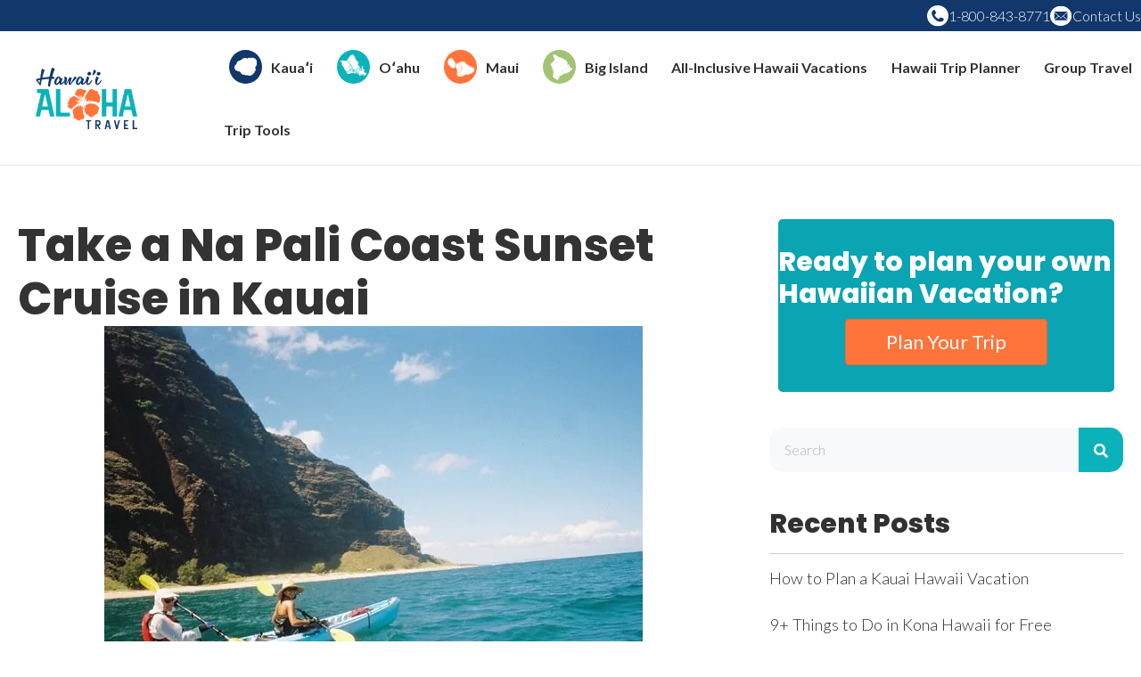

--- FILE ---
content_type: text/html; charset=UTF-8
request_url: https://www.hawaii-aloha.com/blog/na-pali-coast-sunset-cruise/
body_size: 23139
content:
<!DOCTYPE html>
<html lang="en-US">
<head>
<meta charset="UTF-8" />
<meta name='viewport' content='width=device-width, initial-scale=1.0' />
<meta http-equiv='X-UA-Compatible' content='IE=edge' />
<link rel="profile" href="https://gmpg.org/xfn/11" />
<meta name='robots' content='index, follow, max-image-preview:large, max-snippet:-1, max-video-preview:-1' />
	<style>img:is([sizes="auto" i], [sizes^="auto," i]) { contain-intrinsic-size: 3000px 1500px }</style>
	
<!-- Google Tag Manager for WordPress by gtm4wp.com -->
<script data-cfasync="false" data-pagespeed-no-defer>
	var gtm4wp_datalayer_name = "dataLayer";
	var dataLayer = dataLayer || [];

	const gtm4wp_scrollerscript_debugmode         = false;
	const gtm4wp_scrollerscript_callbacktime      = 100;
	const gtm4wp_scrollerscript_readerlocation    = 150;
	const gtm4wp_scrollerscript_contentelementid  = "content";
	const gtm4wp_scrollerscript_scannertime       = 60;
	var CookieLawInfo_Accept_Callback = (function() {
		var gtm4wp_original_cli_callback = CookieLawInfo_Accept_Callback;
	
		return function() {
			if ( !window.CLI.consent ) {
				return false;
			}
		
			window.dataLayer = window.dataLayer || [];
			window.dataLayer.push({
				"event": "cookie_consent_update",
				"consent_data": window.CLI.consent
			});
		
			for(var i in window.CLI.consent) {
				window.dataLayer.push({
					"event": "cookie_consent_" + i
				});
			}
	
			if ( "function" == typeof gtm4wp_original_cli_callback ) {
				gtm4wp_original_cli_callback();
			}
		}
	})();
</script>
<!-- End Google Tag Manager for WordPress by gtm4wp.com -->
	<!-- This site is optimized with the Yoast SEO Premium plugin v25.9 (Yoast SEO v26.3) - https://yoast.com/wordpress/plugins/seo/ -->
	<title>Take a Na Pali Coast Sunset Cruise in Kauai - Hawaii Aloha Travel</title>
	<meta name="description" content="By far, my favorite way to see the Na Pali Coast is on a sunset dinner cruise. I loved this experience so much that I’ve done it twice.|By far, my favorite way to see the Na Pali Coast is on a sunset dinner cruise. I loved this experience so much that I’ve done it twice." />
	<link rel="canonical" href="https://www.hawaii-aloha.com/blog/na-pali-coast-sunset-cruise/" />
	<meta property="og:locale" content="en_US" />
	<meta property="og:type" content="article" />
	<meta property="og:title" content="Take a Na Pali Coast Sunset Cruise in Kauai" />
	<meta property="og:description" content="By far, my favorite way to see the Na Pali Coast is on a sunset dinner cruise. I loved this experience so much that I’ve done it twice.|By far, my favorite way to see the Na Pali Coast is on a sunset dinner cruise. I loved this experience so much that I’ve done it twice." />
	<meta property="og:url" content="https://www.hawaii-aloha.com/blog/na-pali-coast-sunset-cruise/" />
	<meta property="og:site_name" content="Hawaii Aloha Travel" />
	<meta property="article:publisher" content="https://www.facebook.com/hawaiialohatravel" />
	<meta property="article:published_time" content="2017-08-04T00:00:00+00:00" />
	<meta property="article:modified_time" content="2025-07-11T08:11:27+00:00" />
	<meta property="og:image" content="https://www.hawaii-aloha.com/wp-content/uploads/2025/07/na-pali-coast-kayak.webp" />
	<meta property="og:image:width" content="604" />
	<meta property="og:image:height" content="408" />
	<meta property="og:image:type" content="image/jpeg" />
	<meta name="author" content="AlohaBruce" />
	<meta name="twitter:card" content="summary_large_image" />
	<meta name="twitter:creator" content="@alohabruce" />
	<meta name="twitter:site" content="@alohabruce" />
	<meta name="twitter:label1" content="Written by" />
	<meta name="twitter:data1" content="AlohaBruce" />
	<meta name="twitter:label2" content="Est. reading time" />
	<meta name="twitter:data2" content="5 minutes" />
	<script type="application/ld+json" class="yoast-schema-graph">{"@context":"https://schema.org","@graph":[{"@type":"Article","@id":"https://www.hawaii-aloha.com/blog/na-pali-coast-sunset-cruise/#article","isPartOf":{"@id":"https://www.hawaii-aloha.com/blog/na-pali-coast-sunset-cruise/"},"author":{"name":"AlohaBruce","@id":"https://www.hawaii-aloha.com/#/schema/person/25b878d40815e6b7b855cae4c76e4043"},"headline":"Take a Na Pali Coast Sunset Cruise in Kauai","datePublished":"2017-08-04T00:00:00+00:00","dateModified":"2025-07-11T08:11:27+00:00","mainEntityOfPage":{"@id":"https://www.hawaii-aloha.com/blog/na-pali-coast-sunset-cruise/"},"wordCount":1075,"commentCount":0,"publisher":{"@id":"https://www.hawaii-aloha.com/#organization"},"image":{"@id":"https://www.hawaii-aloha.com/blog/na-pali-coast-sunset-cruise/#primaryimage"},"thumbnailUrl":"https://hawaii.imgix.net/2025/07/na-pali-coast-kayak.webp?w=1200&h=600&fit=crop&auto=format,compress","inLanguage":"en-US","potentialAction":[{"@type":"CommentAction","name":"Comment","target":["https://www.hawaii-aloha.com/blog/na-pali-coast-sunset-cruise/#respond"]}]},{"@type":"WebPage","@id":"https://www.hawaii-aloha.com/blog/na-pali-coast-sunset-cruise/","url":"https://www.hawaii-aloha.com/blog/na-pali-coast-sunset-cruise/","name":"Take a Na Pali Coast Sunset Cruise in Kauai - Hawaii Aloha Travel","isPartOf":{"@id":"https://www.hawaii-aloha.com/#website"},"primaryImageOfPage":{"@id":"https://www.hawaii-aloha.com/blog/na-pali-coast-sunset-cruise/#primaryimage"},"image":{"@id":"https://www.hawaii-aloha.com/blog/na-pali-coast-sunset-cruise/#primaryimage"},"thumbnailUrl":"https://hawaii.imgix.net/2025/07/na-pali-coast-kayak.webp?w=1200&h=600&fit=crop&auto=format,compress","datePublished":"2017-08-04T00:00:00+00:00","dateModified":"2025-07-11T08:11:27+00:00","description":"By far, my favorite way to see the Na Pali Coast is on a sunset dinner cruise. I loved this experience so much that I’ve done it twice.|By far, my favorite way to see the Na Pali Coast is on a sunset dinner cruise. I loved this experience so much that I’ve done it twice.","breadcrumb":{"@id":"https://www.hawaii-aloha.com/blog/na-pali-coast-sunset-cruise/#breadcrumb"},"inLanguage":"en-US","potentialAction":[{"@type":"ReadAction","target":["https://www.hawaii-aloha.com/blog/na-pali-coast-sunset-cruise/"]}]},{"@type":"ImageObject","inLanguage":"en-US","@id":"https://www.hawaii-aloha.com/blog/na-pali-coast-sunset-cruise/#primaryimage","url":"https://hawaii.imgix.net/2025/07/na-pali-coast-kayak.webp?w=1200&h=600&fit=crop&auto=format,compress","contentUrl":"https://hawaii.imgix.net/2025/07/na-pali-coast-kayak.webp?w=1200&h=600&fit=crop&auto=format,compress","width":604,"height":408},{"@type":"BreadcrumbList","@id":"https://www.hawaii-aloha.com/blog/na-pali-coast-sunset-cruise/#breadcrumb","itemListElement":[{"@type":"ListItem","position":1,"name":"Home","item":"https://www.hawaii-aloha.com/"},{"@type":"ListItem","position":2,"name":"Take a Na Pali Coast Sunset Cruise in Kauai"}]},{"@type":"WebSite","@id":"https://www.hawaii-aloha.com/#website","url":"https://www.hawaii-aloha.com/","name":"Hawaii Aloha Travel","description":"We&#039;re in Hawaii, Hawaii&#039;s Experts since 2000!","publisher":{"@id":"https://www.hawaii-aloha.com/#organization"},"potentialAction":[{"@type":"SearchAction","target":{"@type":"EntryPoint","urlTemplate":"https://www.hawaii-aloha.com/?s={search_term_string}"},"query-input":{"@type":"PropertyValueSpecification","valueRequired":true,"valueName":"search_term_string"}}],"inLanguage":"en-US"},{"@type":"Organization","@id":"https://www.hawaii-aloha.com/#organization","name":"Hawaii Aloha Travel","url":"https://www.hawaii-aloha.com/","logo":{"@type":"ImageObject","inLanguage":"en-US","@id":"https://www.hawaii-aloha.com/#/schema/logo/image/","url":"https://www.hawaii-aloha.com/wp-content/uploads/2025/05/Logo_Colored.svg","contentUrl":"https://www.hawaii-aloha.com/wp-content/uploads/2025/05/Logo_Colored.svg","width":114,"height":69,"caption":"Hawaii Aloha Travel"},"image":{"@id":"https://www.hawaii-aloha.com/#/schema/logo/image/"},"sameAs":["https://www.facebook.com/hawaiialohatravel","https://x.com/alohabruce"]},{"@type":"Person","@id":"https://www.hawaii-aloha.com/#/schema/person/25b878d40815e6b7b855cae4c76e4043","name":"AlohaBruce","image":{"@type":"ImageObject","inLanguage":"en-US","@id":"https://www.hawaii-aloha.com/#/schema/person/image/","url":"https://secure.gravatar.com/avatar/?s=96&d=mm&r=g","contentUrl":"https://secure.gravatar.com/avatar/?s=96&d=mm&r=g","caption":"AlohaBruce"},"url":"https://www.hawaii-aloha.com/author/alohabruce/"}]}</script>
	<!-- / Yoast SEO Premium plugin. -->


<link rel='dns-prefetch' href='//fonts.googleapis.com' />
<link href='https://fonts.gstatic.com' crossorigin rel='preconnect' />
<link rel="preload" href="https://www.hawaii-aloha.com/wp-content/plugins/bb-plugin/fonts/fontawesome/5.15.4/webfonts/fa-solid-900.woff2" as="font" type="font/woff2" crossorigin="anonymous">
<link rel="preload" href="https://www.hawaii-aloha.com/wp-content/plugins/bb-plugin/fonts/fontawesome/5.15.4/webfonts/fa-regular-400.woff2" as="font" type="font/woff2" crossorigin="anonymous">
<script>
window._wpemojiSettings = {"baseUrl":"https:\/\/s.w.org\/images\/core\/emoji\/16.0.1\/72x72\/","ext":".png","svgUrl":"https:\/\/s.w.org\/images\/core\/emoji\/16.0.1\/svg\/","svgExt":".svg","source":{"concatemoji":"https:\/\/www.hawaii-aloha.com\/wp-includes\/js\/wp-emoji-release.min.js?ver=6.8.3"}};
/*! This file is auto-generated */
!function(s,n){var o,i,e;function c(e){try{var t={supportTests:e,timestamp:(new Date).valueOf()};sessionStorage.setItem(o,JSON.stringify(t))}catch(e){}}function p(e,t,n){e.clearRect(0,0,e.canvas.width,e.canvas.height),e.fillText(t,0,0);var t=new Uint32Array(e.getImageData(0,0,e.canvas.width,e.canvas.height).data),a=(e.clearRect(0,0,e.canvas.width,e.canvas.height),e.fillText(n,0,0),new Uint32Array(e.getImageData(0,0,e.canvas.width,e.canvas.height).data));return t.every(function(e,t){return e===a[t]})}function u(e,t){e.clearRect(0,0,e.canvas.width,e.canvas.height),e.fillText(t,0,0);for(var n=e.getImageData(16,16,1,1),a=0;a<n.data.length;a++)if(0!==n.data[a])return!1;return!0}function f(e,t,n,a){switch(t){case"flag":return n(e,"\ud83c\udff3\ufe0f\u200d\u26a7\ufe0f","\ud83c\udff3\ufe0f\u200b\u26a7\ufe0f")?!1:!n(e,"\ud83c\udde8\ud83c\uddf6","\ud83c\udde8\u200b\ud83c\uddf6")&&!n(e,"\ud83c\udff4\udb40\udc67\udb40\udc62\udb40\udc65\udb40\udc6e\udb40\udc67\udb40\udc7f","\ud83c\udff4\u200b\udb40\udc67\u200b\udb40\udc62\u200b\udb40\udc65\u200b\udb40\udc6e\u200b\udb40\udc67\u200b\udb40\udc7f");case"emoji":return!a(e,"\ud83e\udedf")}return!1}function g(e,t,n,a){var r="undefined"!=typeof WorkerGlobalScope&&self instanceof WorkerGlobalScope?new OffscreenCanvas(300,150):s.createElement("canvas"),o=r.getContext("2d",{willReadFrequently:!0}),i=(o.textBaseline="top",o.font="600 32px Arial",{});return e.forEach(function(e){i[e]=t(o,e,n,a)}),i}function t(e){var t=s.createElement("script");t.src=e,t.defer=!0,s.head.appendChild(t)}"undefined"!=typeof Promise&&(o="wpEmojiSettingsSupports",i=["flag","emoji"],n.supports={everything:!0,everythingExceptFlag:!0},e=new Promise(function(e){s.addEventListener("DOMContentLoaded",e,{once:!0})}),new Promise(function(t){var n=function(){try{var e=JSON.parse(sessionStorage.getItem(o));if("object"==typeof e&&"number"==typeof e.timestamp&&(new Date).valueOf()<e.timestamp+604800&&"object"==typeof e.supportTests)return e.supportTests}catch(e){}return null}();if(!n){if("undefined"!=typeof Worker&&"undefined"!=typeof OffscreenCanvas&&"undefined"!=typeof URL&&URL.createObjectURL&&"undefined"!=typeof Blob)try{var e="postMessage("+g.toString()+"("+[JSON.stringify(i),f.toString(),p.toString(),u.toString()].join(",")+"));",a=new Blob([e],{type:"text/javascript"}),r=new Worker(URL.createObjectURL(a),{name:"wpTestEmojiSupports"});return void(r.onmessage=function(e){c(n=e.data),r.terminate(),t(n)})}catch(e){}c(n=g(i,f,p,u))}t(n)}).then(function(e){for(var t in e)n.supports[t]=e[t],n.supports.everything=n.supports.everything&&n.supports[t],"flag"!==t&&(n.supports.everythingExceptFlag=n.supports.everythingExceptFlag&&n.supports[t]);n.supports.everythingExceptFlag=n.supports.everythingExceptFlag&&!n.supports.flag,n.DOMReady=!1,n.readyCallback=function(){n.DOMReady=!0}}).then(function(){return e}).then(function(){var e;n.supports.everything||(n.readyCallback(),(e=n.source||{}).concatemoji?t(e.concatemoji):e.wpemoji&&e.twemoji&&(t(e.twemoji),t(e.wpemoji)))}))}((window,document),window._wpemojiSettings);
</script>
<style id='cf-frontend-style-inline-css'>
@font-face {
	font-family: 'Poppins';
	font-style: normal;
	font-weight: 800;
	src: url('https://www.hawaii-aloha.com/wp-content/uploads/2025/05/Poppins-ExtraBold.ttf') format('truetype');
}
</style>
<style id='wp-emoji-styles-inline-css'>

	img.wp-smiley, img.emoji {
		display: inline !important;
		border: none !important;
		box-shadow: none !important;
		height: 1em !important;
		width: 1em !important;
		margin: 0 0.07em !important;
		vertical-align: -0.1em !important;
		background: none !important;
		padding: 0 !important;
	}
</style>
<link rel='stylesheet' id='wp-block-library-css' href='https://www.hawaii-aloha.com/wp-includes/css/dist/block-library/style.min.css?ver=6.8.3' media='all' />
<style id='wp-block-library-theme-inline-css'>
.wp-block-audio :where(figcaption){color:#555;font-size:13px;text-align:center}.is-dark-theme .wp-block-audio :where(figcaption){color:#ffffffa6}.wp-block-audio{margin:0 0 1em}.wp-block-code{border:1px solid #ccc;border-radius:4px;font-family:Menlo,Consolas,monaco,monospace;padding:.8em 1em}.wp-block-embed :where(figcaption){color:#555;font-size:13px;text-align:center}.is-dark-theme .wp-block-embed :where(figcaption){color:#ffffffa6}.wp-block-embed{margin:0 0 1em}.blocks-gallery-caption{color:#555;font-size:13px;text-align:center}.is-dark-theme .blocks-gallery-caption{color:#ffffffa6}:root :where(.wp-block-image figcaption){color:#555;font-size:13px;text-align:center}.is-dark-theme :root :where(.wp-block-image figcaption){color:#ffffffa6}.wp-block-image{margin:0 0 1em}.wp-block-pullquote{border-bottom:4px solid;border-top:4px solid;color:currentColor;margin-bottom:1.75em}.wp-block-pullquote cite,.wp-block-pullquote footer,.wp-block-pullquote__citation{color:currentColor;font-size:.8125em;font-style:normal;text-transform:uppercase}.wp-block-quote{border-left:.25em solid;margin:0 0 1.75em;padding-left:1em}.wp-block-quote cite,.wp-block-quote footer{color:currentColor;font-size:.8125em;font-style:normal;position:relative}.wp-block-quote:where(.has-text-align-right){border-left:none;border-right:.25em solid;padding-left:0;padding-right:1em}.wp-block-quote:where(.has-text-align-center){border:none;padding-left:0}.wp-block-quote.is-large,.wp-block-quote.is-style-large,.wp-block-quote:where(.is-style-plain){border:none}.wp-block-search .wp-block-search__label{font-weight:700}.wp-block-search__button{border:1px solid #ccc;padding:.375em .625em}:where(.wp-block-group.has-background){padding:1.25em 2.375em}.wp-block-separator.has-css-opacity{opacity:.4}.wp-block-separator{border:none;border-bottom:2px solid;margin-left:auto;margin-right:auto}.wp-block-separator.has-alpha-channel-opacity{opacity:1}.wp-block-separator:not(.is-style-wide):not(.is-style-dots){width:100px}.wp-block-separator.has-background:not(.is-style-dots){border-bottom:none;height:1px}.wp-block-separator.has-background:not(.is-style-wide):not(.is-style-dots){height:2px}.wp-block-table{margin:0 0 1em}.wp-block-table td,.wp-block-table th{word-break:normal}.wp-block-table :where(figcaption){color:#555;font-size:13px;text-align:center}.is-dark-theme .wp-block-table :where(figcaption){color:#ffffffa6}.wp-block-video :where(figcaption){color:#555;font-size:13px;text-align:center}.is-dark-theme .wp-block-video :where(figcaption){color:#ffffffa6}.wp-block-video{margin:0 0 1em}:root :where(.wp-block-template-part.has-background){margin-bottom:0;margin-top:0;padding:1.25em 2.375em}
</style>
<style id='classic-theme-styles-inline-css'>
/*! This file is auto-generated */
.wp-block-button__link{color:#fff;background-color:#32373c;border-radius:9999px;box-shadow:none;text-decoration:none;padding:calc(.667em + 2px) calc(1.333em + 2px);font-size:1.125em}.wp-block-file__button{background:#32373c;color:#fff;text-decoration:none}
</style>
<style id='safe-svg-svg-icon-style-inline-css'>
.safe-svg-cover{text-align:center}.safe-svg-cover .safe-svg-inside{display:inline-block;max-width:100%}.safe-svg-cover svg{fill:currentColor;height:100%;max-height:100%;max-width:100%;width:100%}

</style>
<style id='powerpress-player-block-style-inline-css'>


</style>
<link rel='stylesheet' id='dashicons-css' href='https://www.hawaii-aloha.com/wp-includes/css/dashicons.min.css?ver=6.8.3' media='all' />
<link rel='stylesheet' id='essgrid-blocks-editor-css-css' href='https://www.hawaii-aloha.com/wp-content/plugins/essential-grid/admin/includes/builders/gutenberg/build/index.css?ver=1751320612' media='all' />
<style id='global-styles-inline-css'>
:root{--wp--preset--aspect-ratio--square: 1;--wp--preset--aspect-ratio--4-3: 4/3;--wp--preset--aspect-ratio--3-4: 3/4;--wp--preset--aspect-ratio--3-2: 3/2;--wp--preset--aspect-ratio--2-3: 2/3;--wp--preset--aspect-ratio--16-9: 16/9;--wp--preset--aspect-ratio--9-16: 9/16;--wp--preset--color--black: #000000;--wp--preset--color--cyan-bluish-gray: #abb8c3;--wp--preset--color--white: #ffffff;--wp--preset--color--pale-pink: #f78da7;--wp--preset--color--vivid-red: #cf2e2e;--wp--preset--color--luminous-vivid-orange: #ff6900;--wp--preset--color--luminous-vivid-amber: #fcb900;--wp--preset--color--light-green-cyan: #7bdcb5;--wp--preset--color--vivid-green-cyan: #00d084;--wp--preset--color--pale-cyan-blue: #8ed1fc;--wp--preset--color--vivid-cyan-blue: #0693e3;--wp--preset--color--vivid-purple: #9b51e0;--wp--preset--color--fl-heading-text: #313131;--wp--preset--color--fl-body-bg: #ffffff;--wp--preset--color--fl-body-text: #313131;--wp--preset--color--fl-accent: #0cb2ba;--wp--preset--color--fl-accent-hover: #0aa4b2;--wp--preset--color--fl-topbar-bg: #ffffff;--wp--preset--color--fl-topbar-text: #757575;--wp--preset--color--fl-topbar-link: #2b7bb9;--wp--preset--color--fl-topbar-hover: #2b7bb9;--wp--preset--color--fl-header-bg: #ffffff;--wp--preset--color--fl-header-text: #757575;--wp--preset--color--fl-header-link: #757575;--wp--preset--color--fl-header-hover: #2b7bb9;--wp--preset--color--fl-nav-bg: #ffffff;--wp--preset--color--fl-nav-link: #757575;--wp--preset--color--fl-nav-hover: #2b7bb9;--wp--preset--color--fl-content-bg: #ffffff;--wp--preset--color--fl-footer-widgets-bg: #ffffff;--wp--preset--color--fl-footer-widgets-text: #757575;--wp--preset--color--fl-footer-widgets-link: #2b7bb9;--wp--preset--color--fl-footer-widgets-hover: #2b7bb9;--wp--preset--color--fl-footer-bg: #ffffff;--wp--preset--color--fl-footer-text: #757575;--wp--preset--color--fl-footer-link: #2b7bb9;--wp--preset--color--fl-footer-hover: #2b7bb9;--wp--preset--gradient--vivid-cyan-blue-to-vivid-purple: linear-gradient(135deg,rgba(6,147,227,1) 0%,rgb(155,81,224) 100%);--wp--preset--gradient--light-green-cyan-to-vivid-green-cyan: linear-gradient(135deg,rgb(122,220,180) 0%,rgb(0,208,130) 100%);--wp--preset--gradient--luminous-vivid-amber-to-luminous-vivid-orange: linear-gradient(135deg,rgba(252,185,0,1) 0%,rgba(255,105,0,1) 100%);--wp--preset--gradient--luminous-vivid-orange-to-vivid-red: linear-gradient(135deg,rgba(255,105,0,1) 0%,rgb(207,46,46) 100%);--wp--preset--gradient--very-light-gray-to-cyan-bluish-gray: linear-gradient(135deg,rgb(238,238,238) 0%,rgb(169,184,195) 100%);--wp--preset--gradient--cool-to-warm-spectrum: linear-gradient(135deg,rgb(74,234,220) 0%,rgb(151,120,209) 20%,rgb(207,42,186) 40%,rgb(238,44,130) 60%,rgb(251,105,98) 80%,rgb(254,248,76) 100%);--wp--preset--gradient--blush-light-purple: linear-gradient(135deg,rgb(255,206,236) 0%,rgb(152,150,240) 100%);--wp--preset--gradient--blush-bordeaux: linear-gradient(135deg,rgb(254,205,165) 0%,rgb(254,45,45) 50%,rgb(107,0,62) 100%);--wp--preset--gradient--luminous-dusk: linear-gradient(135deg,rgb(255,203,112) 0%,rgb(199,81,192) 50%,rgb(65,88,208) 100%);--wp--preset--gradient--pale-ocean: linear-gradient(135deg,rgb(255,245,203) 0%,rgb(182,227,212) 50%,rgb(51,167,181) 100%);--wp--preset--gradient--electric-grass: linear-gradient(135deg,rgb(202,248,128) 0%,rgb(113,206,126) 100%);--wp--preset--gradient--midnight: linear-gradient(135deg,rgb(2,3,129) 0%,rgb(40,116,252) 100%);--wp--preset--font-size--small: 13px;--wp--preset--font-size--medium: 20px;--wp--preset--font-size--large: 36px;--wp--preset--font-size--x-large: 42px;--wp--preset--spacing--20: 0.44rem;--wp--preset--spacing--30: 0.67rem;--wp--preset--spacing--40: 1rem;--wp--preset--spacing--50: 1.5rem;--wp--preset--spacing--60: 2.25rem;--wp--preset--spacing--70: 3.38rem;--wp--preset--spacing--80: 5.06rem;--wp--preset--shadow--natural: 6px 6px 9px rgba(0, 0, 0, 0.2);--wp--preset--shadow--deep: 12px 12px 50px rgba(0, 0, 0, 0.4);--wp--preset--shadow--sharp: 6px 6px 0px rgba(0, 0, 0, 0.2);--wp--preset--shadow--outlined: 6px 6px 0px -3px rgba(255, 255, 255, 1), 6px 6px rgba(0, 0, 0, 1);--wp--preset--shadow--crisp: 6px 6px 0px rgba(0, 0, 0, 1);}:where(.is-layout-flex){gap: 0.5em;}:where(.is-layout-grid){gap: 0.5em;}body .is-layout-flex{display: flex;}.is-layout-flex{flex-wrap: wrap;align-items: center;}.is-layout-flex > :is(*, div){margin: 0;}body .is-layout-grid{display: grid;}.is-layout-grid > :is(*, div){margin: 0;}:where(.wp-block-columns.is-layout-flex){gap: 2em;}:where(.wp-block-columns.is-layout-grid){gap: 2em;}:where(.wp-block-post-template.is-layout-flex){gap: 1.25em;}:where(.wp-block-post-template.is-layout-grid){gap: 1.25em;}.has-black-color{color: var(--wp--preset--color--black) !important;}.has-cyan-bluish-gray-color{color: var(--wp--preset--color--cyan-bluish-gray) !important;}.has-white-color{color: var(--wp--preset--color--white) !important;}.has-pale-pink-color{color: var(--wp--preset--color--pale-pink) !important;}.has-vivid-red-color{color: var(--wp--preset--color--vivid-red) !important;}.has-luminous-vivid-orange-color{color: var(--wp--preset--color--luminous-vivid-orange) !important;}.has-luminous-vivid-amber-color{color: var(--wp--preset--color--luminous-vivid-amber) !important;}.has-light-green-cyan-color{color: var(--wp--preset--color--light-green-cyan) !important;}.has-vivid-green-cyan-color{color: var(--wp--preset--color--vivid-green-cyan) !important;}.has-pale-cyan-blue-color{color: var(--wp--preset--color--pale-cyan-blue) !important;}.has-vivid-cyan-blue-color{color: var(--wp--preset--color--vivid-cyan-blue) !important;}.has-vivid-purple-color{color: var(--wp--preset--color--vivid-purple) !important;}.has-black-background-color{background-color: var(--wp--preset--color--black) !important;}.has-cyan-bluish-gray-background-color{background-color: var(--wp--preset--color--cyan-bluish-gray) !important;}.has-white-background-color{background-color: var(--wp--preset--color--white) !important;}.has-pale-pink-background-color{background-color: var(--wp--preset--color--pale-pink) !important;}.has-vivid-red-background-color{background-color: var(--wp--preset--color--vivid-red) !important;}.has-luminous-vivid-orange-background-color{background-color: var(--wp--preset--color--luminous-vivid-orange) !important;}.has-luminous-vivid-amber-background-color{background-color: var(--wp--preset--color--luminous-vivid-amber) !important;}.has-light-green-cyan-background-color{background-color: var(--wp--preset--color--light-green-cyan) !important;}.has-vivid-green-cyan-background-color{background-color: var(--wp--preset--color--vivid-green-cyan) !important;}.has-pale-cyan-blue-background-color{background-color: var(--wp--preset--color--pale-cyan-blue) !important;}.has-vivid-cyan-blue-background-color{background-color: var(--wp--preset--color--vivid-cyan-blue) !important;}.has-vivid-purple-background-color{background-color: var(--wp--preset--color--vivid-purple) !important;}.has-black-border-color{border-color: var(--wp--preset--color--black) !important;}.has-cyan-bluish-gray-border-color{border-color: var(--wp--preset--color--cyan-bluish-gray) !important;}.has-white-border-color{border-color: var(--wp--preset--color--white) !important;}.has-pale-pink-border-color{border-color: var(--wp--preset--color--pale-pink) !important;}.has-vivid-red-border-color{border-color: var(--wp--preset--color--vivid-red) !important;}.has-luminous-vivid-orange-border-color{border-color: var(--wp--preset--color--luminous-vivid-orange) !important;}.has-luminous-vivid-amber-border-color{border-color: var(--wp--preset--color--luminous-vivid-amber) !important;}.has-light-green-cyan-border-color{border-color: var(--wp--preset--color--light-green-cyan) !important;}.has-vivid-green-cyan-border-color{border-color: var(--wp--preset--color--vivid-green-cyan) !important;}.has-pale-cyan-blue-border-color{border-color: var(--wp--preset--color--pale-cyan-blue) !important;}.has-vivid-cyan-blue-border-color{border-color: var(--wp--preset--color--vivid-cyan-blue) !important;}.has-vivid-purple-border-color{border-color: var(--wp--preset--color--vivid-purple) !important;}.has-vivid-cyan-blue-to-vivid-purple-gradient-background{background: var(--wp--preset--gradient--vivid-cyan-blue-to-vivid-purple) !important;}.has-light-green-cyan-to-vivid-green-cyan-gradient-background{background: var(--wp--preset--gradient--light-green-cyan-to-vivid-green-cyan) !important;}.has-luminous-vivid-amber-to-luminous-vivid-orange-gradient-background{background: var(--wp--preset--gradient--luminous-vivid-amber-to-luminous-vivid-orange) !important;}.has-luminous-vivid-orange-to-vivid-red-gradient-background{background: var(--wp--preset--gradient--luminous-vivid-orange-to-vivid-red) !important;}.has-very-light-gray-to-cyan-bluish-gray-gradient-background{background: var(--wp--preset--gradient--very-light-gray-to-cyan-bluish-gray) !important;}.has-cool-to-warm-spectrum-gradient-background{background: var(--wp--preset--gradient--cool-to-warm-spectrum) !important;}.has-blush-light-purple-gradient-background{background: var(--wp--preset--gradient--blush-light-purple) !important;}.has-blush-bordeaux-gradient-background{background: var(--wp--preset--gradient--blush-bordeaux) !important;}.has-luminous-dusk-gradient-background{background: var(--wp--preset--gradient--luminous-dusk) !important;}.has-pale-ocean-gradient-background{background: var(--wp--preset--gradient--pale-ocean) !important;}.has-electric-grass-gradient-background{background: var(--wp--preset--gradient--electric-grass) !important;}.has-midnight-gradient-background{background: var(--wp--preset--gradient--midnight) !important;}.has-small-font-size{font-size: var(--wp--preset--font-size--small) !important;}.has-medium-font-size{font-size: var(--wp--preset--font-size--medium) !important;}.has-large-font-size{font-size: var(--wp--preset--font-size--large) !important;}.has-x-large-font-size{font-size: var(--wp--preset--font-size--x-large) !important;}
:where(.wp-block-post-template.is-layout-flex){gap: 1.25em;}:where(.wp-block-post-template.is-layout-grid){gap: 1.25em;}
:where(.wp-block-columns.is-layout-flex){gap: 2em;}:where(.wp-block-columns.is-layout-grid){gap: 2em;}
:root :where(.wp-block-pullquote){font-size: 1.5em;line-height: 1.6;}
</style>
<link rel='stylesheet' id='font-awesome-5-css' href='https://www.hawaii-aloha.com/wp-content/plugins/bb-plugin/fonts/fontawesome/5.15.4/css/all.min.css?ver=2.9.4' media='all' />
<link rel='stylesheet' id='font-awesome-css' href='https://www.hawaii-aloha.com/wp-content/plugins/bb-plugin/fonts/fontawesome/5.15.4/css/v4-shims.min.css?ver=2.9.4' media='all' />
<link rel='stylesheet' id='fl-builder-layout-bundle-ddb1f80727d0ff36a1d4cbf01f3b2664-css' href='https://www.hawaii-aloha.com/wp-content/uploads/bb-plugin/cache/ddb1f80727d0ff36a1d4cbf01f3b2664-layout-bundle.css?ver=2.9.4-1.5.2' media='all' />
<link rel='stylesheet' id='parent-style-css' href='https://www.hawaii-aloha.com/wp-content/themes/bb-theme/style.css?ver=6.8.3' media='all' />
<link rel='stylesheet' id='tp-fontello-css' href='https://www.hawaii-aloha.com/wp-content/plugins/essential-grid/public/assets/font/fontello/css/fontello.css?ver=3.1.9.2' media='all' />
<link rel='stylesheet' id='esg-plugin-settings-css' href='https://www.hawaii-aloha.com/wp-content/plugins/essential-grid/public/assets/css/settings.css?ver=3.1.9.2' media='all' />
<link rel='stylesheet' id='tp-raleway-css' href='https://fonts.googleapis.com/css?family=Raleway%3A100%2C200%2C300%2C400%2C500%2C600%2C700%2C800%2C900&#038;ver=1.1.6' media='all' />
<link rel='stylesheet' id='tp-open-sans-css' href='https://fonts.googleapis.com/css?family=Open+Sans%3A300%2C400%2C600%2C700%2C800&#038;ver=1.1.6' media='all' />
<link rel='stylesheet' id='jquery-magnificpopup-css' href='https://www.hawaii-aloha.com/wp-content/plugins/bb-plugin/css/jquery.magnificpopup.css?ver=2.9.4' media='all' />
<link rel='stylesheet' id='base-css' href='https://www.hawaii-aloha.com/wp-content/themes/bb-theme/css/base.min.css?ver=1.7.18.1' media='all' />
<link rel='stylesheet' id='fl-automator-skin-css' href='https://www.hawaii-aloha.com/wp-content/uploads/bb-theme/skin-68c421913d114.css?ver=1.7.18.1' media='all' />
<link rel='stylesheet' id='pp-animate-css' href='https://www.hawaii-aloha.com/wp-content/plugins/bbpowerpack/assets/css/animate.min.css?ver=3.5.1' media='all' />
<link rel='stylesheet' id='fl-builder-google-fonts-8ee33d8932bb6c3a074aa32f7c196989-css' href='//fonts.googleapis.com/css?family=Lato%3A700%2C300%2C400%7CPoppins%3A800&#038;ver=6.8.3' media='all' />
<script src="https://www.hawaii-aloha.com/wp-includes/js/jquery/jquery.min.js?ver=3.7.1" id="jquery-core-js"></script>
<script src="https://www.hawaii-aloha.com/wp-includes/js/jquery/jquery-migrate.min.js?ver=3.4.1" id="jquery-migrate-js"></script>
<script src="https://www.hawaii-aloha.com/wp-content/plugins/duracelltomi-google-tag-manager/dist/js/analytics-talk-content-tracking.js?ver=1.22.1" id="gtm4wp-scroll-tracking-js"></script>
<script id="tp-tools-js-before">
window.ESG ??={};ESG.E ??={};ESG.E.site_url='https://www.hawaii-aloha.com';ESG.E.plugin_url='https://www.hawaii-aloha.com/wp-content/plugins/essential-grid/';ESG.E.ajax_url='https://www.hawaii-aloha.com/wp-admin/admin-ajax.php';ESG.E.nonce='9ba803302b';ESG.E.tptools=true;ESG.E.waitTptFunc ??=[];ESG.F ??={};ESG.F.waitTpt=() =>{if ( typeof jQuery==='undefined' ||!window?._tpt?.regResource ||!ESG?.E?.plugin_url ||(!ESG.E.tptools && !window?.SR7?.E?.plugin_url) ) return setTimeout(ESG.F.waitTpt,29);if (!window._tpt.gsap) window._tpt.regResource({id:'tpgsap',url:ESG.E.tptools && ESG.E.plugin_url+'/public/assets/js/libs/tpgsap.js' ||SR7.E.plugin_url + 'public/js/libs/tpgsap.js'});_tpt.checkResources(['tpgsap']).then(() =>{if (window.tpGS && !_tpt?.Back){_tpt.eases=tpGS.eases;Object.keys(_tpt.eases).forEach((e) => {_tpt[e] ===undefined && (_tpt[e]=tpGS[e])});}ESG.E.waitTptFunc.forEach((f) =>{typeof f ==='function' && f();});ESG.E.waitTptFunc=[];});}
</script>
<script src="https://www.hawaii-aloha.com/wp-content/plugins/essential-grid/public/assets/js/libs/tptools.js?ver=6.7.26" id="tp-tools-js" async data-wp-strategy="async"></script>
<link rel="https://api.w.org/" href="https://www.hawaii-aloha.com/wp-json/" /><link rel="alternate" title="JSON" type="application/json" href="https://www.hawaii-aloha.com/wp-json/wp/v2/posts/33710" /><link rel="EditURI" type="application/rsd+xml" title="RSD" href="https://www.hawaii-aloha.com/xmlrpc.php?rsd" />
<meta name="generator" content="WordPress 6.8.3" />
<link rel='shortlink' href='https://www.hawaii-aloha.com/?p=33710' />
<link rel="alternate" title="oEmbed (JSON)" type="application/json+oembed" href="https://www.hawaii-aloha.com/wp-json/oembed/1.0/embed?url=https%3A%2F%2Fwww.hawaii-aloha.com%2Fblog%2Fna-pali-coast-sunset-cruise%2F" />
<link rel="alternate" title="oEmbed (XML)" type="text/xml+oembed" href="https://www.hawaii-aloha.com/wp-json/oembed/1.0/embed?url=https%3A%2F%2Fwww.hawaii-aloha.com%2Fblog%2Fna-pali-coast-sunset-cruise%2F&#038;format=xml" />
		<script>
			var bb_powerpack = {
				version: '2.40.8',
				getAjaxUrl: function() { return atob( 'aHR0cHM6Ly93d3cuaGF3YWlpLWFsb2hhLmNvbS93cC1hZG1pbi9hZG1pbi1hamF4LnBocA==' ); },
				callback: function() {},
				mapMarkerData: {},
				post_id: '33710',
				search_term: '',
				current_page: 'https://www.hawaii-aloha.com/blog/na-pali-coast-sunset-cruise/',
				conditionals: {
					is_front_page: false,
					is_home: false,
					is_archive: false,
					current_post_type: '',
					is_tax: false,
										is_author: false,
					current_author: false,
					is_search: false,
									}
			};
		</script>
		
		<!-- GA Google Analytics @ https://m0n.co/ga -->
		<script async src="https://www.googletagmanager.com/gtag/js?id=G-JW891HFJDM"></script>
		<script>
			window.dataLayer = window.dataLayer || [];
			function gtag(){dataLayer.push(arguments);}
			gtag('js', new Date());
			gtag('config', 'G-JW891HFJDM');
		</script>

	            <script type="text/javascript"><!--
                                function powerpress_pinw(pinw_url){window.open(pinw_url, 'PowerPressPlayer','toolbar=0,status=0,resizable=1,width=460,height=320');	return false;}
                //-->

                // tabnab protection
                window.addEventListener('load', function () {
                    // make all links have rel="noopener noreferrer"
                    document.querySelectorAll('a[target="_blank"]').forEach(link => {
                        link.setAttribute('rel', 'noopener noreferrer');
                    });
                });
            </script>
            <meta name="generator" content="webp-uploads 2.6.0">

<!-- Google Tag Manager for WordPress by gtm4wp.com -->
<!-- GTM Container placement set to automatic -->
<script data-cfasync="false" data-pagespeed-no-defer>
	var dataLayer_content = {"pagePostType":"post","pagePostType2":"single-post","pageCategory":["uncategorized"],"pagePostAuthor":"AlohaBruce"};
	dataLayer.push( dataLayer_content );
</script>
<script data-cfasync="false" data-pagespeed-no-defer>
		if (typeof gtag == "undefined") {
			function gtag(){dataLayer.push(arguments);}
		}

		gtag("consent", "default", {
			"analytics_storage": "granted",
			"ad_storage": "granted",
			"ad_user_data": "granted",
			"ad_personalization": "granted",
			"functionality_storage": "granted",
			"security_storage": "granted",
			"personalization_storage": "granted",
		});
</script>
<script data-cfasync="false" data-pagespeed-no-defer>
(function(w,d,s,l,i){w[l]=w[l]||[];w[l].push({'gtm.start':
new Date().getTime(),event:'gtm.js'});var f=d.getElementsByTagName(s)[0],
j=d.createElement(s),dl=l!='dataLayer'?'&l='+l:'';j.async=true;j.src=
'//www.googletagmanager.com/gtm.js?id='+i+dl;f.parentNode.insertBefore(j,f);
})(window,document,'script','dataLayer','GTM-W5B9NBLL');
</script>
<!-- End Google Tag Manager for WordPress by gtm4wp.com --><link rel="pingback" href="https://www.hawaii-aloha.com/xmlrpc.php">
<link rel="icon" href="https://hawaii.imgix.net/2025/05/cropped-Favicon-Hawaii-Aloha_1-32x32.webp?w=1200&#038;h=600&#038;fit=crop&#038;auto=format,compress" sizes="32x32" />
<link rel="icon" href="https://hawaii.imgix.net/2025/05/cropped-Favicon-Hawaii-Aloha_1-192x192.webp?w=1200&#038;h=600&#038;fit=crop&#038;auto=format,compress" sizes="192x192" />
<link rel="apple-touch-icon" href="https://hawaii.imgix.net/2025/05/cropped-Favicon-Hawaii-Aloha_1-180x180.webp?w=1200&#038;h=600&#038;fit=crop&#038;auto=format,compress" />
<meta name="msapplication-TileImage" content="https://hawaii.imgix.net/2025/05/cropped-Favicon-Hawaii-Aloha_1-270x270.webp?w=1200&#038;h=600&#038;fit=crop&#038;auto=format,compress" />
		<style id="wp-custom-css">
			html, body {
    overflow-x: hidden;
}
.z2 {
    position: relative;
    z-index: 2;
}

.page .fl-comments {
    display: none;
}

.page article {
    margin-bottom: 0 !important;
}

footer {
    margin-top: -1px;
}

.oahu-maui {
    background: #0CB2BA;
    background: linear-gradient(90deg, rgba(12, 178, 186, 1) 0%, rgba(255, 116, 58, 1) 100%);
}

.kauai-maui {
    background: #0CB2BA;
    background: linear-gradient(90deg, rgba(17, 55, 107, 1) 0%, rgba(255, 116, 58, 1) 100%);
}

.oahu-kauai {
    background: #0CB2BA;
    background: linear-gradient(90deg, rgba(12, 178, 186, 1) 0%, rgba(17, 55, 107, 1) 100%);
}

.oahu-big-island {
	background: #0CB2BA;
    background: linear-gradient(90deg, rgba(12, 178, 186, 1) 0%, rgba(162, 195, 115, 1) 100%);
}

.icon-headings img {
    width: 80px;
}


.included-img img {
    aspect-ratio: 1 / 1;
    object-fit: cover;
}

        .included-img {
    background: url(https://storage.googleapis.com/hat_images/2025/07/ntLOsFIa-Flower-bg-wi.webp);
    height: 0;
    width: 100%;
    padding-bottom: 80%;
    background-size: contain;
    background-repeat: no-repeat;
    background-position: center;
    position: relative;
}
        
        .ii-one img, .ii-two img,  .ii-three img {
            width: 100%;
            height: auto;
            border-radius: 99%;
        }

.ii-one {
    width: 42%;
    position: absolute;
    top: 5%;
    right: 31%;
}


.ii-two {
    width: 24%;
    position: absolute;
    bottom: 15%;
    right: 22.5%;
}


.ii-three {
    width: 21.5%;
    position: absolute;
    bottom: -2%;
    left: 27%;
}
/**** header *****/

.contact-bar {
    display: flex;
    flex-direction: row-reverse;
    gap: 20px;
}

.contact-bar a {
    color: #ffffff;
    font-size: 16px;
    display: flex;
    gap: 8px;
}

ul#menu-main{
    display: flex;
    align-items: center;
    justify-content: space-between;
}

.icon-menu span.menu-item-text:before {
    content: "";
    width: 50px;
    height: 50px;
    background: 
    display: inline;
    background-repeat: no-repeat;
    background-size: cover;
}

#menu-main > li > div > a > span.menu-item-text {
    height: 50px;
    display: flex;
    align-items: center;
	  padding-right: 0 !IMPORTANT;
}


#menu-main > li > div > a > span.menu-item-text .pp-menu-toggle{
    display: none;
}

.icon-menu a > .menu-item-text:before {
    content: "";
    width: 37.72px;
    height: 37.72px;
    display: inline-block;
    background-repeat: no-repeat !important;
    background-size: cover !important;
    margin-right: 10px;
    transition:color 1s ease-in-out;
}

.sub-menu a > .menu-item-text:before {
    content: none;
}

.kauai-menu .menu-item-text:before {
background: url(https://www.hawaii-aloha.com/wp-content/uploads/2025/05/Kauai_Icon.svg);
}

.kauai-menu a:hover {
    color: #11376B;
    transition:color .35s ease-in-out;
}

.oahu-menu .menu-item-text:before {
background: url(https://www.hawaii-aloha.com/wp-content/uploads/2025/05/Oahu_Icon.svg);
}

.oahu-menu .menu-item-text:hover {
    color: #0CB2BA !important;
    transition:color .35s ease-in-out;
}

.maui-menu .menu-item-text:before {
background: url(https://www.hawaii-aloha.com/wp-content/uploads/2025/05/Maui_Icon.svg);
}

.maui-menu .menu-item-text:hover {
    color: #FF743A !important;
    transition:color .35s ease-in-out;
}

.island-menu .menu-item-text:before {
background: url(https://www.hawaii-aloha.com/wp-content/uploads/2025/05/Big-Island_Icon.svg);
}

.island-menu .menu-item-text:hover {
    color: #A2C373 !important;
    transition:color .35s ease-in-out;
}


/***** HOME   ******/
span.breadcrumb_last {
    font-size: 15px;
    font-weight: 100;
}

.hero-buttons {
    border-radius: 5px;
}

ul.trip-list {
    display: flex;
    flex-direction: column;
    gap: 15px;
    padding-bottom: 15px;
    padding-left: 25px;

}

object#hawaii-map {
    max-width: 640px;
    margin: 0 auto;
    display: block;
    max-width: 100%;
}

.pp-hover-card.style-2 .pp-hover-card-content .pp-hover-card-description, .pp-hover-card.style-2:hover .pp-hover-card-content .pp-hover-card-title-wrap, .pp-hover-card.style-2.focus .pp-hover-card-content .pp-hover-card-title-wrap {
    -webkit-transition: opacity 1s, -webkit-transform 1s;
    -moz-transition: opacity 1s, -moz-transform 1s;
    -ms-transition: opacity 1s, -ms-transform 1s;
    transition: opacity 1s, transform 1s;
}

.pp-hover-card.style-2.focus .pp-hover-card-content .pp-hover-card-title-wrap, .pp-hover-card.style-2:hover .pp-hover-card-content .pp-hover-card-title-wrap {
    top: 40% !important;
}

a.card-links {
    width: 166px;
    height: 42px;
    display: flex;
    background: #ffffff;
    color: #212E4C !important;
    margin: 20px auto 0;
    border-radius: 5px;
    align-items: center;
    justify-content: center;
    font-size: 16px;
    text-decoration: none;
    padding-bottom: 2px;
}

.why-choose .pp-description-wrap {
    max-width: 378px;
    margin: 0 auto;
}

.pp-testimonials > div:before {
    content: "";
    display: block;
    width: 62px;
    height: 43px;
    background: url(https://www.hawaii-aloha.com/wp-content/uploads/2025/05/two-qoutes.svg);
    margin: 0 auto 50px;
}

img.stars5 {
    padding-bottom: 33px;
}

.floral-numbers .pp-infobox-title-wrapper, 
.floral-numbers .pp-description-wrap {
    padding-left: 35px;
}

.home-faq .pp-faq-button {
    padding-bottom: 30px !important;
    border-bottom: 1px solid #000000;
}

.home-faq .pp-faq-button:after {
    content: "";
    width: 38px;
    height: 28px;
    display: block;
    background: url(https://www.hawaii-aloha.com/wp-content/uploads/2025/05/teal-trianle-down.svg);
    transition: transform .5s;
	background-size: cover !important;
}

.home-faq .pp-faq-item:nth-child(2n) .pp-faq-button:after {
    background: url(https://www.hawaii-aloha.com/wp-content/uploads/2025/05/orange-triangle.svg) !important;
	background-size: cover !important;
}

.home-faq .pp-faq-item:nth-child(3n) .pp-faq-button:after{
    background: url(https://www.hawaii-aloha.com/wp-content/uploads/2025/05/blue-triangle.svg) !important;
	background-size: cover !important;
}

.home-faq .pp-faq-item:nth-child(4n) .pp-faq-button:after{
    background: url(https://www.hawaii-aloha.com/wp-content/uploads/2025/05/green-triangle.svg) !important;
	background-size: cover !important;
}

.home-faq .pp-faq-item.pp-faq-item-active .pp-faq-button:after {
    -webkit-transform: scaleY(-1);
  transform: scaleY(-1);
}

span.pp-faq-button-icon {
    display: none !important;
}

.eg-all-hotels-element-3-a img {
    display: block;
    margin: 0 auto;
}

.eg-all-hotels-element-3:nth-child(5):before
 {
    content: ", ";
}


.desktop-map, .desktop-map.active .pp-infobox, .hover-trigger {
    display: inline-block;
    transition: transform 0.1s;
  }

.desktop-map.active .pp-infobox, .hover-trigger.active {
    transform: scale(1.1);
	box-shadow: 2px 3px 5px  rgba(0,0,0, .05);
		width: 100%;
	position: relative;
  }

/**** PACKAGE PAGE *****/

.img-on-flower.iof-right {
    background: url(https://storage.googleapis.com/hat_images/2025/07/dFldabwy-gumamela-odd.webp);
    padding: 12% 17% 15% 10%;
    background-repeat: no-repeat;
    background-size: contain;
}

.img-on-flower.iof-left {
    background: url(https://storage.googleapis.com/hat_images/2025/07/WUXIRZQb-gumamela-even.webp);
    padding: 15% 15% 10% 18%;
    background-repeat: no-repeat;
    background-size: contain;
}

.img-on-flower {
    background-repeat: no-repeat;
    background-size: contain;
}

.img-on-flower img {
	border-radius: 100%;
	object-fit: cover;
	aspect-ratio: 1 / 1;
}

span.duration {
    font-size: 20px;
        display: block;
    margin-top: 8px;
}

#heading-h1 {
    -webkit-text-stroke: 7px white;
    text-stroke: 7px white;
    paint-order: stroke fill;
}

h1 span.superscript {
    font-size: 19px;
    font-weight: 300 !important;
    color: #212E4C;
    font-family: 'Lato';
    padding-left: 4px;
    margin-bottom: -10px;
}

.hawaii-lists .pp-faq-button::before {
    content: "";
    width: 21px;
    height: 28px;
    display: block;
    transition: transform .5s;
    margin-right: 15px;
    background-repeat: no-repeat !important;
    background-size: contain !important;
}


.kauai-lists .pp-faq-button::before {
background: url(https://www.hawaii-aloha.com/wp-content/uploads/2025/05/kauai-list.svg);
}

.big-island-lists .pp-faq-button::before {
background: url(https://www.hawaii-aloha.com/wp-content/uploads/2025/05/big-island-list-item.svg);
}

.oahu-lists .pp-faq-button::before {
background: url(https://www.hawaii-aloha.com/wp-content/uploads/2025/05/Oahu-lists.svg);
}

.maui-lists .pp-faq-button::before {
background: url(https://www.hawaii-aloha.com/wp-content/uploads/2025/05/maui-lists.svg);
}

.oahu-maui-lists .pp-faq-item:nth-child(odd) .pp-faq-button::before {
background: url(https://www.hawaii-aloha.com/wp-content/uploads/2025/05/Oahu-lists.svg);
}

.oahu-maui-lists .pp-faq-item:nth-child(even) .pp-faq-button::before {
background: url(https://www.hawaii-aloha.com/wp-content/uploads/2025/05/maui-lists.svg);
}

.kauai-maui-lists .pp-faq-item:nth-child(odd) .pp-faq-button::before {
background: url(/wp-content/uploads/2025/05/kauai-list.svg);
}

.kauai-maui-lists .pp-faq-item:nth-child(even) .pp-faq-button::before {
background: url(/wp-content/uploads/2025/05/maui-lists.svg);
}

.oahu-kauai-lists .pp-faq-item:nth-child(odd) .pp-faq-button::before {
background: url(/wp-content/uploads/2025/05/Oahu-lists.svg);
}

.oahu-kauai-lists .pp-faq-item:nth-child(even) .pp-faq-button::before {
background: url(/wp-content/uploads/2025/05/kauai-list.svg);
}

.oahu-big-island-lists .pp-faq-item:nth-child(odd) .pp-faq-button::before {
background: url(/wp-content/uploads/2025/05/Oahu-lists.svg);
}

.oahu-big-island-lists .pp-faq-item:nth-child(even) .pp-faq-button::before {
background: url(/wp-content/uploads/2025/05/big-island-list-item.svg);
}

.hawaii-lists .pp-faq-item.pp-faq-item-active .pp-faq-button:before {
    -webkit-transform: rotate(90deg);
    transform: rotate(90deg);
}

.big-island {
    color: #A2C373;
}

.kauai {
    color: #11376B;
}

.oahu {
    color: #0CB2BA;
}

.maui {
    color: #FF743A;
}

h1.oahu, h1.maui {
    margin: 0;
    max-height: 150px;
    display: flex;
    flex-direction: column;
}

.icon-headings {
    display: flex;
    gap: 20px;
    align-items: center;
}

div#wi-logos {
    max-width: 670px;
}

/***** PACKAGES PAGES *****/

.mobile-hero img {
    aspect-ratio: 16 / 9;
    object-fit: cover;
}

.package-faq .pp-faq-button:after {
    content: "";
    width: 38px;
    height: 28px;
    display: block;
    transition: transform .5s;
}

.oahu-faq .pp-faq-button:after {
    background: url(https://www.hawaii-aloha.com/wp-content/uploads/2025/05/teal-trianle-down.svg);
}

.kauai-faq .pp-faq-button:after {
    background: url(https://www.hawaii-aloha.com/wp-content/uploads/2025/05/blue-triangle.svg);
}

.maui-faq .pp-faq-button:after {
    background: url(https://www.hawaii-aloha.com/wp-content/uploads/2025/05/orange-triangle.svg);
}

.big-island-faq .pp-faq-button:after {
    background: url(https://www.hawaii-aloha.com/wp-content/uploads/2025/05/green-triangle.svg);
}

.package-faq .pp-faq-item.pp-faq-item-active .pp-faq-button:after {
    -webkit-transform: scaleY(-1);
  transform: scaleY(-1);
}

.package-faq .pp-faq-button {
    padding-bottom: 30px !important;
    border-bottom: 1px solid #000000;
}

/***** CPTs *******/

.grid-filter {
    display: flex;
    align-items: center;
    justify-content: center;
    gap: 40px;
}

.grid-filter > div {
    display: flex;
    align-items: center;
    justify-content: center;
    gap: 20px;
    color: #FFF;
    font-size: 23px;
    font-weight: 800;
    font-family: "Lato";
    text-transform: uppercase;
    letter-spacing: 1px;
}

.eg-mckinley-element-0-a {
    margin-bottom: 0 !important;
}

.eg-mckinley-content {
    padding: 20px !important;
}

a.eg-mckinley-element-3 {
    line-height: 1.5em !important;
}

.eg-mckinley-element-3-a img {
    display: block;
    margin: 5px auto;
}

.esg-cc.eec {
    display: flex;
    gap: 10px;
    align-items: center;
    justify-content: center;
}

a.eg-mckinley-element-25 p {
    margin-bottom: 4px;
}

.eg-mckinley-element-31 {
    padding: 9px !important;
}

h4.sidebar-posts a {
    font-weight: 300 !important;
    font-family: "Lato";
    font-size: .8em;
}

.pp-custom-grid.masonry {
    max-width: 100%;
}

.post-content h3 {
   font-family: 'Lato';
}

.additional_expenses {
	color: #FF743A;
}

div#blog-image {
    padding: 0;
}

/****** FOOTER ******/
.footer-socmed {
    display: flex;
    gap: 12px;
}

/****** RESPONSIVE *******/

@media screen and (min-width: 993px) {
	.post-content h2{
	font-size: 36px;	
}

}
@media screen and (max-width: 1440px) {
.hawaii-lists .pp-faq-button::before {
    width: 18px;
    height: 24px;
}
}

@media screen and (min-width: 767px) {
.why-choose .pp-infobox.layout-5 {
    min-height: 500px;
}
}

@media screen and (max-width: 1023px) {
    .map-column .fl-col-content {
    display: flex !important;
    flex-direction: row;
    gap: 20px;
}

.map-column .fl-col-content > .fl-module {
    width: 50% !important;
}
    
    .why-choose .pp-infobox.layout-5 {
    min-height: 425px;
}
}



@media screen and (max-width: 1020px) {
.islands, .acco, .ratings  {
    display: flex;
    flex-direction: column;
    text-align: center;
    justify-content: center;
}
	
#menu-main-1 {
    padding-top: 40px !important;
}
	
	span.menu-item-text {
    display: flex;
    align-items: center;
    padding-left: 0 !important;
}
	
	.menu-item a {
    text-align: left !important;
    display: block;
}
	
.pp-advanced-menu.off-canvas .pp-toggle-arrows .pp-menu-toggle {
        right: 0;
        left: 233px !important;
    }
}

@media screen and (max-width: 767px) {


h1 span.superscript {
    font-size: 15px;
    margin-bottom: -10px;
}
    
.icon-headings h1 {
    font-size: 44px;
}

    .icon-headings img {
    max-width: 70px;
}
    
    .pp-testimonial.layout-1 ~ .pp-testimonial.layout-1, .no-br br {
    display: none;
}
    
.floral-numbers .pp-icon-wrapper {
    grid-area: icon;
}

.floral-numbers .pp-infobox-title-wrapper {
    grid-area: title;
}

.floral-numbers .pp-infobox-description {
    grid-area: description;
}

.floral-numbers .pp-infobox.layout-5 {
    display: grid !important;
    grid-template:
        'icon title'
        'icon description';
}

    .floral-numbers .pp-infobox-title-wrapper, .floral-numbers .pp-description-wrap {
    padding-left: 12px;
}
    
    h4.pp-infobox-title br {
    display: none;
}

.why-choose .pp-infobox.layout-5 {
    display: flex;
    flex-wrap: wrap;
    min-height: 280px;
}

.why-choose .pp-icon-wrapper {
    width: 30%;
}

.why-choose .pp-infobox-title-wrapper {
    width: 70%;
    padding-top: 5px;
}
.why-choose .pp-infobox-image {
    margin-left: -8px !important;
        margin-right: 18px;
}
    
.as-featured .pp-logo.pp-logo-6 {
    width: 100% !important;
}
    
.pp-faq-button:after, .pp-faq-item:nth-child(2n) .pp-faq-button:after, .pp-faq-item:nth-child(3n) .pp-faq-button:after, .pp-faq-item:nth-child(4n) .pp-faq-button:after {
    width: 33px;
    height: 24px;
    background-size: 100% !important;
	background-repeat: no-repeat !important;
}

	.home-faq .pp-faq-button:after {
    content: "";
    width: 33px;
    height: 24px;
}

	
.footer-socmed {
    justify-content: center;
}
    
.footer-resources {
    display: flex;
    gap: 10px;
	flex-direction: column;
}
    
    .footer-resources div{
    display: flex;
    flex-direction: column;
        width: 50%;
}
    
    .home-cards .fl-module-content.fl-node-content {
overflow-x: auto;
  scroll-snap-type: x mandatory;
  -webkit-overflow-scrolling: touch;
  padding-right: 5vw; /* adds space to reveal part of next card */
}
    
    .pp-hover-card-wrap.pp-equal-height {
    display: flex;
  flex-wrap: nowrap;
  gap: 1rem; /* optional spacing between cards */
}
    .pp-hover-card {
  flex: 0 0 90%; /* shows most of one card, part of the next */
  scroll-snap-align: start;
  box-sizing: border-box;
}
    
    .icon-headings.combo-package {
    column-gap: 20px;
    flex-wrap: wrap;
    justify-content: center;
    row-gap: 0;
}
.icon-headings.combo-package  h1 {
        margin-top: 0;
    }
.pp-logo {
    margin-top: 10px;
}
	
	
.acco, .ratings {
    display: flex;
    flex-direction: column;
    align-items: center;
    justify-content: center;
    font-size: 18px;
}


.grid-filter .flat-light .esg-filter-wrapper.dropdownstyle>.esg-selected-filterbutton, .grid-filter .flat-light .esg-filterbutton {
    padding: 2px 20px;
    min-width: 150px;
}
	
.grid-filter > div span {
    font-size: 17px !important;
}
	
		
	#all-hotels-grid {
    gap: 10px !important;
}

#all-hotels-grid .flat-light .esg-filter-wrapper.dropdownstyle>.esg-selected-filterbutton, .grid-filter .flat-light .esg-filterbutton {
        padding: 2px 10px !important;
        min-width: 120px !important;
	letter-spacing: 0;
}

#all-hotels-grid > div span {
    font-size: 14px !important;
}
}
.single-post .wp-block-image {margin-left: auto; margin-right: auto; text-align:center;}		</style>
		<script id="fl-theme-custom-js">document.addEventListener("DOMContentLoaded", function () {
  // Cookie utilities
  function setCookie(name, value, days) {
    const d = new Date();
    d.setTime(d.getTime() + (days * 24 * 60 * 60 * 1000));
    document.cookie = name + "=" + encodeURIComponent(value) + ";path=/;expires=" + d.toUTCString();
  }

  function getCookie(name) {
    const match = document.cookie.match(new RegExp('(^| )' + name + '=([^;]+)'));
    return match ? decodeURIComponent(match[2]) : null;
  }

  // Collect only known ad/tracking params
  const params = new URLSearchParams(window.location.search);
  const trackingKeys = [
    "utm_source", "utm_medium", "utm_campaign", "utm_term", "utm_content",
    "gclid", "fbclid", "gbraid", "wbraid", "gad_source", "gad_campaignid"
  ];
  const trackingParams = {};

  trackingKeys.forEach(key => {
    if (params.get(key)) {
      trackingParams[key] = params.get(key);
    }
  });

  // Save cookie only if we found real ad params
  if (Object.keys(trackingParams).length > 0) {
    const existing = getCookie("tracking_code");
    // Overwrite if new ad params detected
    if (!existing || trackingParams["gclid"] || trackingParams["fbclid"] || trackingParams["utm_source"]) {
      setCookie("tracking_code", new URLSearchParams(trackingParams).toString(), 30);
    }
  }

  // Populate hidden tracking fields in WPForms
  const saved = getCookie("tracking_code");
  if (saved) {
    document.querySelectorAll(".tracking-code-field input[type='hidden']").forEach(field => {
      field.value = saved;
    });
  }
});
</script>
<meta name="facebook-domain-verification" content="2ryb9kc726y3zozgivoeeo7cmmgnho" />
<!-- Hotjar Tracking Code for Site 6501059 (name missing) --> <script> (function(h,o,t,j,a,r){ h.hj=h.hj||function(){(h.hj.q=h.hj.q||[]).push(arguments)}; h._hjSettings={hjid:6501059,hjsv:6}; a=o.getElementsByTagName('head')[0]; r=o.createElement('script');r.async=1; r.src=t+h._hjSettings.hjid+j+h._hjSettings.hjsv; a.appendChild(r); })(window,document,'https://static.hotjar.com/c/hotjar-','.js?sv='); </script>
</head>
<body class="wp-singular post-template-default single single-post postid-33710 single-format-standard wp-theme-bb-theme wp-child-theme-bb-theme-child fl-builder-2-9-4 fl-themer-1-5-2 fl-theme-1-7-18-1 fl-no-js fl-theme-builder-header fl-theme-builder-header-header fl-theme-builder-footer fl-theme-builder-footer-footer fl-theme-builder-singular fl-theme-builder-singular-single-blog-post fl-framework-base fl-preset-default fl-full-width fl-has-sidebar fl-search-active" itemscope="itemscope" itemtype="https://schema.org/WebPage">

<!-- GTM Container placement set to automatic -->
<!-- Google Tag Manager (noscript) -->
				<noscript><iframe src="https://www.googletagmanager.com/ns.html?id=GTM-W5B9NBLL" height="0" width="0" style="display:none;visibility:hidden" aria-hidden="true"></iframe></noscript>
<!-- End Google Tag Manager (noscript) --><a aria-label="Skip to content" class="fl-screen-reader-text" href="#fl-main-content">Skip to content</a><div class="fl-page">
	<header class="fl-builder-content fl-builder-content-53868 fl-builder-global-templates-locked" data-post-id="53868" data-type="header" data-sticky="0" data-sticky-on="" data-sticky-breakpoint="medium" data-shrink="0" data-overlay="0" data-overlay-bg="default" data-shrink-image-height="50px" role="banner" itemscope="itemscope" itemtype="http://schema.org/WPHeader"><div class="fl-row fl-row-full-width fl-row-bg-color fl-node-yb1lakzw057f fl-row-custom-height fl-row-align-center fl-visible-desktop fl-visible-large fl-visible-medium" data-node="yb1lakzw057f">
	<div class="fl-row-content-wrap">
						<div class="fl-row-content fl-row-fixed-width fl-node-content">
		
<div class="fl-col-group fl-node-8ry0vudwinhf fl-col-group-equal-height fl-col-group-align-center" data-node="8ry0vudwinhf">
			<div class="fl-col fl-node-t9rbhal3kcz6 fl-col-bg-color fl-col-small" data-node="t9rbhal3kcz6">
	<div class="fl-col-content fl-node-content"></div>
</div>
			<div id="top-contacts" class="fl-col fl-node-zwnj6v0cem4a fl-col-bg-color fl-col-small" data-node="zwnj6v0cem4a">
	<div class="fl-col-content fl-node-content"><div  class="fl-module fl-module-html fl-html fl-node-19mksqrtyjoz" data-node="19mksqrtyjoz">
	<div class="contact-bar">
    <a class="top-mail" href="mailto:support@hawaii-aloha.com">
        <img decoding="async" src="https://storage.googleapis.com/hat-storage-image/2025/04/9tlNz9L9-mail.svg">Contact Us
    </a>
    <a class="top-phone" href="tel:18008438771">
        <img decoding="async" src="https://storage.googleapis.com/hat-storage-image/2025/04/zYOwjSTK-Phone.svg">1-800-843-8771
    </a>
</div></div>
</div>
</div>
	</div>
		</div>
	</div>
</div>
<div class="fl-row fl-row-full-width fl-row-bg-color fl-node-mv0sedoubk4j fl-row-custom-height fl-row-align-center" data-node="mv0sedoubk4j">
	<div class="fl-row-content-wrap">
						<div class="fl-row-content fl-row-fixed-width fl-node-content">
		
<div class="fl-col-group fl-node-3u8hofp7iwjc fl-col-group-equal-height fl-col-group-align-center fl-col-group-custom-width" data-node="3u8hofp7iwjc">
			<div class="fl-col fl-node-2hqx5ca37lr4 fl-col-bg-color fl-col-small fl-col-small-custom-width" data-node="2hqx5ca37lr4">
	<div class="fl-col-content fl-node-content"><div class="fl-module fl-module-pp-image fl-node-5ahci7rkxmy1" data-node="5ahci7rkxmy1">
	<div class="fl-module-content fl-node-content">
		<div class="pp-photo-container">
	<div class="pp-photo pp-photo-align-left pp-photo-align-responsive-default" itemscope itemtype="http://schema.org/ImageObject">
		<div class="pp-photo-content">
			<div class="pp-photo-content-inner">
								<a href="/" target="_self" itemprop="url">
									<img loading="lazy" decoding="async" class="pp-photo-img wp-image-63440 size-full" src="https://www.hawaii-aloha.com/wp-content/uploads/2025/05/Logo_Colored.svg" alt="Logo_Colored" itemprop="image" height="69" width="114" height="150" width="150" height="300" width="300" height="1024" width="1024" height="2000" width="2000" height="2000" width="2000" title="Logo_Colored"  />
					<div class="pp-overlay-bg"></div>
													</a>
							</div>
					</div>
	</div>
</div>
	</div>
</div>
</div>
</div>
			<div class="fl-col fl-node-0k64te9z12pj fl-col-bg-color fl-col-small-custom-width" data-node="0k64te9z12pj">
	<div class="fl-col-content fl-node-content"><div id="colored-menu" class="fl-module fl-module-pp-advanced-menu fl-node-7grbepk3m9xz" data-node="7grbepk3m9xz">
	<div class="fl-module-content fl-node-content">
					<div class="pp-advanced-menu-mobile">
			<button class="pp-advanced-menu-mobile-toggle hamburger" tabindex="0" aria-label="Menu" aria-expanded="false">
				<div class="pp-hamburger"><div class="pp-hamburger-box"><div class="pp-hamburger-inner"></div></div></div>			</button>
			</div>
			<div class="pp-advanced-menu pp-advanced-menu-accordion-collapse pp-menu-default pp-menu-align-center pp-menu-position-below">
   	   	<div class="pp-clear"></div>
	<nav class="pp-menu-nav" aria-label="Menu" itemscope="itemscope" itemtype="https://schema.org/SiteNavigationElement">
		<ul id="menu-main" class="menu pp-advanced-menu-horizontal pp-toggle-arrows"><li id="menu-item-55214" class="icon-menu kauai-menu menu-item menu-item-type-post_type menu-item-object-page menu-item-has-children pp-has-submenu"><div class="pp-has-submenu-container"><a href="https://www.hawaii-aloha.com/kauai-vacation-packages/"><span class="menu-item-text">Kauaʻi<span class="pp-menu-toggle" tabindex="0" aria-expanded="false" aria-label="Kauaʻi: submenu" role="button"></span></span></a></div><ul class="sub-menu">	<li id="menu-item-65090" class="menu-item menu-item-type-custom menu-item-object-custom"><a href="https://www.hawaii-aloha.com/kauai-vacation-packages/"><span class="menu-item-text">Vacation Packages &#038; Highlights</span></a></li>	<li id="menu-item-65615" class="menu-item menu-item-type-custom menu-item-object-custom menu-item-has-children pp-has-submenu"><div class="pp-has-submenu-container"><a href="https://www.hawaii-aloha.com/all-inclusive-kauai/"><span class="menu-item-text">All Inclusive Kauai<span class="pp-menu-toggle" tabindex="0" aria-expanded="false" aria-label="All Inclusive Kauai: submenu" role="button"></span></span></a></div><ul class="sub-menu">		<li id="menu-item-65536" class="menu-item menu-item-type-post_type menu-item-object-page"><a href="https://www.hawaii-aloha.com/all-inclusive-kauai/"><span class="menu-item-text">All Inclusive Kauai Vacation</span></a></li>		<li id="menu-item-66535" class="menu-item menu-item-type-post_type menu-item-object-page"><a href="https://www.hawaii-aloha.com/kauai-adventure-package/"><span class="menu-item-text">Kauaʻi Adventure Package</span></a></li>		<li id="menu-item-55246" class="menu-item menu-item-type-post_type menu-item-object-page"><a href="https://www.hawaii-aloha.com/kauai-5-star-ultra-luxury-hawaii-vacation-package/"><span class="menu-item-text">Kauaʻi Wild Luxury Getaway</span></a></li>		<li id="menu-item-66226" class="menu-item menu-item-type-post_type menu-item-object-page"><a href="https://www.hawaii-aloha.com/kauai-honeymoon-dream-vacation-package/"><span class="menu-item-text">Kauaʻi Honeymoon Package | 8-Day Romantic Adventure in Paradise</span></a></li></ul></li>	<li id="menu-item-65091" class="menu-item menu-item-type-custom menu-item-object-custom menu-item-has-children pp-has-submenu"><div class="pp-has-submenu-container"><a href="#"><span class="menu-item-text">Family Vacations<span class="pp-menu-toggle" tabindex="0" aria-expanded="false" aria-label="Family Vacations: submenu" role="button"></span></span></a></div><ul class="sub-menu">		<li id="menu-item-55245" class="menu-item menu-item-type-post_type menu-item-object-page"><a href="https://www.hawaii-aloha.com/kauai-family-vacation-little-explorers-ages-3-9/"><span class="menu-item-text">Kauaʻi Family Vacation for Kids Ages 3–9 | 7-Night South Shore Adventure</span></a></li>		<li id="menu-item-66518" class="menu-item menu-item-type-post_type menu-item-object-page"><a href="https://www.hawaii-aloha.com/kauai-tween-explorers-adventure/"><span class="menu-item-text">Kauaʻi Tween Explorers: Family Adventure for Ages 9–12</span></a></li>		<li id="menu-item-66492" class="menu-item menu-item-type-post_type menu-item-object-page"><a href="https://www.hawaii-aloha.com/kauai-golden-agers-7-day-hawaii-vacation-package/"><span class="menu-item-text">Kauaʻi Golden Agers Adventure | 7‑Day Hawaii Vacation for Seniors</span></a></li></ul></li>	<li id="menu-item-63704" class="menu-item menu-item-type-custom menu-item-object-custom"><a href="https://www.hawaii-aloha.com/hawaii-hotels/kauai/"><span class="menu-item-text">Kauaʻi Hotels and Resorts</span></a></li>	<li id="menu-item-66070" class="menu-item menu-item-type-custom menu-item-object-custom"><a href="https://www.hawaii-aloha.com/hawaii-activities/kauai/"><span class="menu-item-text">Kauai Activities</span></a></li></ul></li><li id="menu-item-55215" class="icon-menu oahu-menu menu-item menu-item-type-post_type menu-item-object-page menu-item-has-children pp-has-submenu"><div class="pp-has-submenu-container"><a href="https://www.hawaii-aloha.com/oahu-vacation-packages/"><span class="menu-item-text">Oʻahu<span class="pp-menu-toggle" tabindex="0" aria-expanded="false" aria-label="Oʻahu: submenu" role="button"></span></span></a></div><ul class="sub-menu">	<li id="menu-item-65093" class="menu-item menu-item-type-custom menu-item-object-custom"><a href="https://www.hawaii-aloha.com/oahu-vacation-packages/"><span class="menu-item-text">Vacation Packages &#038; Highlights</span></a></li>	<li id="menu-item-65616" class="menu-item menu-item-type-custom menu-item-object-custom menu-item-has-children pp-has-submenu"><div class="pp-has-submenu-container"><a href="https://www.hawaii-aloha.com/all-inclusive-oahu/"><span class="menu-item-text">All Inclusive Oahu<span class="pp-menu-toggle" tabindex="0" aria-expanded="false" aria-label="All Inclusive Oahu: submenu" role="button"></span></span></a></div><ul class="sub-menu">		<li id="menu-item-65585" class="menu-item menu-item-type-post_type menu-item-object-page"><a href="https://www.hawaii-aloha.com/all-inclusive-oahu/"><span class="menu-item-text">All Inclusive Oahu Vacation</span></a></li>		<li id="menu-item-65738" class="menu-item menu-item-type-post_type menu-item-object-page"><a href="https://www.hawaii-aloha.com/oahu-5-star-ultra-luxury-hawaii-vacation-package/"><span class="menu-item-text">All-Inclusive Oʻahu Vacation Package | Hawaii Aloha Travel</span></a></li>		<li id="menu-item-65737" class="menu-item menu-item-type-post_type menu-item-object-page"><a href="https://www.hawaii-aloha.com/oahu-honeymoon-package/"><span class="menu-item-text">Oʻahu Honeymoon All-Inclusive Package | Hawaii Aloha Travel</span></a></li>		<li id="menu-item-66471" class="menu-item menu-item-type-post_type menu-item-object-page"><a href="https://www.hawaii-aloha.com/foodie-dream-vacation-oahu-edition/"><span class="menu-item-text">Foodie Dream Vacation: Oʻahu Edition | 7‑Day Culinary Travel Package</span></a></li></ul></li>	<li id="menu-item-65094" class="menu-item menu-item-type-custom menu-item-object-custom menu-item-has-children pp-has-submenu"><div class="pp-has-submenu-container"><a href="#"><span class="menu-item-text">Oahu Super Saver<span class="pp-menu-toggle" tabindex="0" aria-expanded="false" aria-label="Oahu Super Saver: submenu" role="button"></span></span></a></div><ul class="sub-menu">		<li id="menu-item-55283" class="menu-item menu-item-type-custom menu-item-object-custom"><a href="https://www.hawaii-aloha.com/oahu-super-saver-all-inclusive/"><span class="menu-item-text">Oahu All Inclusive Super Saver</span></a></li>		<li id="menu-item-55284" class="menu-item menu-item-type-custom menu-item-object-custom"><a href="https://www.hawaii-aloha.com/waikiki-all-inclusive-vacation-package/"><span class="menu-item-text">Waikīkī All-Inclusive Vacation Package: 5-Day Kickback</span></a></li></ul></li>	<li id="menu-item-65096" class="menu-item menu-item-type-custom menu-item-object-custom menu-item-has-children pp-has-submenu"><div class="pp-has-submenu-container"><a href="#"><span class="menu-item-text">Family Vacations<span class="pp-menu-toggle" tabindex="0" aria-expanded="false" aria-label="Family Vacations: submenu" role="button"></span></span></a></div><ul class="sub-menu">		<li id="menu-item-55285" class="menu-item menu-item-type-custom menu-item-object-custom"><a href="https://www.hawaii-aloha.com/oahu-family-vacation-ages-3-9-little-explorers/"><span class="menu-item-text">Oahu Little Explorers: Hawaii Family Vacation for Ages 3–9</span></a></li>		<li id="menu-item-66416" class="menu-item menu-item-type-post_type menu-item-object-page"><a href="https://www.hawaii-aloha.com/oahu-tween-family-adventure-7-day-hawaii-package/"><span class="menu-item-text">Mauka-to-Makai: Oʻahu Family Adventure for Ages 9–12</span></a></li>		<li id="menu-item-66447" class="menu-item menu-item-type-post_type menu-item-object-page"><a href="https://www.hawaii-aloha.com/oahu-teen-adventure-package/"><span class="menu-item-text">Mauka‑to‑Makai: Oʻahu Teen Adventure Package</span></a></li>		<li id="menu-item-65811" class="menu-item menu-item-type-post_type menu-item-object-page"><a href="https://www.hawaii-aloha.com/oahu-golden-agers/"><span class="menu-item-text">Oʻahu Golden Agers Package</span></a></li></ul></li>	<li id="menu-item-63706" class="menu-item menu-item-type-custom menu-item-object-custom"><a href="https://www.hawaii-aloha.com/hawaii-hotels/oahu/"><span class="menu-item-text">Oahu Hotels and Resorts</span></a></li>	<li id="menu-item-66072" class="menu-item menu-item-type-custom menu-item-object-custom"><a href="https://www.hawaii-aloha.com/hawaii-activities/oahu/"><span class="menu-item-text">Oahu Activities</span></a></li></ul></li><li id="menu-item-55213" class="icon-menu maui-menu menu-item menu-item-type-post_type menu-item-object-page menu-item-has-children pp-has-submenu"><div class="pp-has-submenu-container"><a href="https://www.hawaii-aloha.com/maui-vacation-packages/"><span class="menu-item-text">Maui<span class="pp-menu-toggle" tabindex="0" aria-expanded="false" aria-label="Maui: submenu" role="button"></span></span></a></div><ul class="sub-menu">	<li id="menu-item-65097" class="menu-item menu-item-type-custom menu-item-object-custom"><a href="https://www.hawaii-aloha.com/maui-vacation-packages/"><span class="menu-item-text">Vacation Packages &#038; Highlights</span></a></li>	<li id="menu-item-65617" class="menu-item menu-item-type-custom menu-item-object-custom menu-item-has-children pp-has-submenu"><div class="pp-has-submenu-container"><a href="https://www.hawaii-aloha.com/maui-all-inclusive/"><span class="menu-item-text">All inclusive Maui<span class="pp-menu-toggle" tabindex="0" aria-expanded="false" aria-label="All inclusive Maui: submenu" role="button"></span></span></a></div><ul class="sub-menu">		<li id="menu-item-65739" class="menu-item menu-item-type-post_type menu-item-object-page"><a href="https://www.hawaii-aloha.com/all-inclusive-maui/"><span class="menu-item-text">All Inclusive Maui Vacation</span></a></li>		<li id="menu-item-65736" class="menu-item menu-item-type-post_type menu-item-object-page"><a href="https://www.hawaii-aloha.com/maui-5-star-ultra-luxury-hawaii-vacation-package/"><span class="menu-item-text">Luxury Maui All-Inclusive Vacation Package | Private Tours, Sailing, Spa</span></a></li>		<li id="menu-item-55281" class="menu-item menu-item-type-custom menu-item-object-custom"><a href="https://www.hawaii-aloha.com/maui-foodie-dream-vacation-package/"><span class="menu-item-text">Maui Foodie Dream Vacation Package</span></a></li></ul></li>	<li id="menu-item-65100" class="menu-item menu-item-type-custom menu-item-object-custom menu-item-has-children pp-has-submenu"><div class="pp-has-submenu-container"><a href="#"><span class="menu-item-text">Maui Super Saver<span class="pp-menu-toggle" tabindex="0" aria-expanded="false" aria-label="Maui Super Saver: submenu" role="button"></span></span></a></div><ul class="sub-menu">		<li id="menu-item-55279" class="menu-item menu-item-type-custom menu-item-object-custom"><a href="https://www.hawaii-aloha.com/maui-all-inclusive/"><span class="menu-item-text">All Inclusive Maui Vacation Package</span></a></li>		<li id="menu-item-55280" class="menu-item menu-item-type-custom menu-item-object-custom"><a href="https://www.hawaii-aloha.com/maui-super-saver-all-inclusive-vacation-package/"><span class="menu-item-text">Aloha Basics Maui Super Saver All-Inclusive</span></a></li></ul></li>	<li id="menu-item-65098" class="menu-item menu-item-type-custom menu-item-object-custom menu-item-has-children pp-has-submenu"><div class="pp-has-submenu-container"><a href="#"><span class="menu-item-text">Family Vacations<span class="pp-menu-toggle" tabindex="0" aria-expanded="false" aria-label="Family Vacations: submenu" role="button"></span></span></a></div><ul class="sub-menu">		<li id="menu-item-55278" class="menu-item menu-item-type-custom menu-item-object-custom"><a href="https://www.hawaii-aloha.com/maui-family-vacation-ages-3-9-little-explorers/"><span class="menu-item-text">Maui Little Explorers: Family Vacation for Ages 3–9</span></a></li>		<li id="menu-item-66340" class="menu-item menu-item-type-custom menu-item-object-custom"><a href="/maui-tween-family-vacation-island-discovery/"><span class="menu-item-text">Island Discovery: Maui Family Adventure  for Ages 9–12</span></a></li>		<li id="menu-item-66374" class="menu-item menu-item-type-post_type menu-item-object-page"><a href="https://www.hawaii-aloha.com/maui-teen-adventure-package/"><span class="menu-item-text">Mauka‑to‑Makai: Maui Teen Adventure Package</span></a></li>		<li id="menu-item-66312" class="menu-item menu-item-type-post_type menu-item-object-page"><a href="https://www.hawaii-aloha.com/maui-golden-agers-vacation/"><span class="menu-item-text">Maui Golden Agers Adventure | 7-Day Relaxed Maui Vacation for Seniors</span></a></li></ul></li>	<li id="menu-item-63705" class="menu-item menu-item-type-custom menu-item-object-custom"><a href="https://www.hawaii-aloha.com/hawaii-hotels/maui/"><span class="menu-item-text">Maui Hotels and Resorts</span></a></li>	<li id="menu-item-66071" class="menu-item menu-item-type-custom menu-item-object-custom"><a href="https://www.hawaii-aloha.com/hawaii-activities/maui/"><span class="menu-item-text">Maui Activities</span></a></li></ul></li><li id="menu-item-55212" class="icon-menu island-menu menu-item menu-item-type-post_type menu-item-object-page menu-item-has-children pp-has-submenu"><div class="pp-has-submenu-container"><a href="https://www.hawaii-aloha.com/big-island-vacation-packages/"><span class="menu-item-text">Big Island<span class="pp-menu-toggle" tabindex="0" aria-expanded="false" aria-label="Big Island: submenu" role="button"></span></span></a></div><ul class="sub-menu">	<li id="menu-item-65102" class="menu-item menu-item-type-custom menu-item-object-custom"><a href="https://www.hawaii-aloha.com/big-island-vacation-packages/"><span class="menu-item-text">Vacation Packages &#038; Highlights</span></a></li>	<li id="menu-item-65534" class="menu-item menu-item-type-post_type menu-item-object-page menu-item-has-children pp-has-submenu"><div class="pp-has-submenu-container"><a href="https://www.hawaii-aloha.com/big-island-all-inclusive/"><span class="menu-item-text">All Inclusive Big Island<span class="pp-menu-toggle" tabindex="0" aria-expanded="false" aria-label="All Inclusive Big Island: submenu" role="button"></span></span></a></div><ul class="sub-menu">		<li id="menu-item-55287" class="menu-item menu-item-type-custom menu-item-object-custom"><a href="https://www.hawaii-aloha.com/big-island-all-inclusive/"><span class="menu-item-text">All Inclusive Big Island Vacation</span></a></li>		<li id="menu-item-65768" class="menu-item menu-item-type-post_type menu-item-object-page"><a href="https://www.hawaii-aloha.com/big-island-elemental-elegance-package/"><span class="menu-item-text">Big Island Luxury Vacation | Elemental Elegance at Kona Village</span></a></li>		<li id="menu-item-66559" class="menu-item menu-item-type-post_type menu-item-object-page"><a href="https://www.hawaii-aloha.com/big-island-hilo-volcano-adventure/"><span class="menu-item-text">Hilo &amp; Volcano Adventure Getaway | 7‑Day Big Island Nature Package</span></a></li></ul></li>	<li id="menu-item-65103" class="menu-item menu-item-type-custom menu-item-object-custom menu-item-has-children pp-has-submenu"><div class="pp-has-submenu-container"><a href="#"><span class="menu-item-text">Big Island Super Saver<span class="pp-menu-toggle" tabindex="0" aria-expanded="false" aria-label="Big Island Super Saver: submenu" role="button"></span></span></a></div><ul class="sub-menu">		<li id="menu-item-55267" class="menu-item menu-item-type-custom menu-item-object-custom"><a href="https://www.hawaii-aloha.com/big-island-super-saver-all-inclusive-vacation-package/"><span class="menu-item-text">Big Island Super Saver All-Inclusive Package</span></a></li></ul></li>	<li id="menu-item-65104" class="menu-item menu-item-type-custom menu-item-object-custom menu-item-has-children pp-has-submenu"><div class="pp-has-submenu-container"><a href="#"><span class="menu-item-text">Family Vacations<span class="pp-menu-toggle" tabindex="0" aria-expanded="false" aria-label="Family Vacations: submenu" role="button"></span></span></a></div><ul class="sub-menu">		<li id="menu-item-55288" class="menu-item menu-item-type-custom menu-item-object-custom"><a href="https://www.hawaii-aloha.com/big-island-family-vacation-ages-3-9/"><span class="menu-item-text">Big Island Little Explorers: Family Vacation for Ages 3–9</span></a></li>		<li id="menu-item-66392" class="menu-item menu-item-type-post_type menu-item-object-page"><a href="https://www.hawaii-aloha.com/big-island-golden-agers-7-day-hawaii-vacation-package/"><span class="menu-item-text">Big Island Golden Agers Adventure | 7‑Day Hawaii Vacation for Seniors</span></a></li></ul></li>	<li id="menu-item-63707" class="menu-item menu-item-type-custom menu-item-object-custom"><a href="https://www.hawaii-aloha.com/hawaii-hotels/big-island/"><span class="menu-item-text">Big Island Hotels and Resorts</span></a></li>	<li id="menu-item-66073" class="menu-item menu-item-type-custom menu-item-object-custom"><a href="https://www.hawaii-aloha.com/hawaii-activities/big-island/"><span class="menu-item-text">Big Island Activities</span></a></li></ul></li><li id="menu-item-55292" class="menu-item menu-item-type-custom menu-item-object-custom menu-item-has-children pp-has-submenu"><div class="pp-has-submenu-container"><a href="https://www.hawaii-aloha.com/all-inclusive-hawaii/"><span class="menu-item-text">All-Inclusive Hawaii Vacations<span class="pp-menu-toggle" tabindex="0" aria-expanded="false" aria-label="All-Inclusive Hawaii Vacations: submenu" role="button"></span></span></a></div><ul class="sub-menu">	<li id="menu-item-65856" class="menu-item menu-item-type-custom menu-item-object-custom"><a href="https://www.hawaii-aloha.com/all-inclusive-hawaii/"><span class="menu-item-text">All-Inclusive Hawaii Vacations</span></a></li>	<li id="menu-item-65908" class="menu-item menu-item-type-post_type menu-item-object-page"><a href="https://www.hawaii-aloha.com/super-saver-hawaii-packages/"><span class="menu-item-text">Super Saver Hawaii Vacations</span></a></li>	<li id="menu-item-65907" class="menu-item menu-item-type-post_type menu-item-object-page"><a href="https://www.hawaii-aloha.com/family-hawaii-packages/"><span class="menu-item-text">Hawaii Family Vacations</span></a></li>	<li id="menu-item-65906" class="menu-item menu-item-type-post_type menu-item-object-page menu-item-has-children pp-has-submenu"><div class="pp-has-submenu-container"><a href="https://www.hawaii-aloha.com/hawaii-romance-honeymoon-packages/"><span class="menu-item-text">Hawaii Romance &#038; Honeymoon<span class="pp-menu-toggle" tabindex="0" aria-expanded="false" aria-label="Hawaii Romance & Honeymoon: submenu" role="button"></span></span></a></div><ul class="sub-menu">		<li id="menu-item-66425" class="menu-item menu-item-type-post_type menu-item-object-page"><a href="https://www.hawaii-aloha.com/kauai-honeymoon-dream-vacation-package/"><span class="menu-item-text">Kauaʻi Honeymoon Package | 8-Day Romantic Adventure in Paradise</span></a></li>		<li id="menu-item-78954" class="menu-item menu-item-type-post_type menu-item-object-page"><a href="https://www.hawaii-aloha.com/oahu-honeymoon-package/"><span class="menu-item-text">Oʻahu Honeymoon All-Inclusive Package | Hawaii Aloha Travel</span></a></li></ul></li>	<li id="menu-item-66065" class="menu-item menu-item-type-post_type menu-item-object-page"><a href="https://www.hawaii-aloha.com/pride-of-america-hawaii-cruise-package/"><span class="menu-item-text">Pride of America Hawaii Cruise</span></a></li>	<li id="menu-item-66066" class="menu-item menu-item-type-post_type menu-item-object-page menu-item-has-children pp-has-submenu"><div class="pp-has-submenu-container"><a href="https://www.hawaii-aloha.com/island-hopper-vacation-packages/"><span class="menu-item-text">Multi-Island Hawaii Vacations<span class="pp-menu-toggle" tabindex="0" aria-expanded="false" aria-label="Multi-Island Hawaii Vacations: submenu" role="button"></span></span></a></div><ul class="sub-menu">		<li id="menu-item-66595" class="menu-item menu-item-type-post_type menu-item-object-page"><a href="https://www.hawaii-aloha.com/oahu-kauai-combo-vacation-package/"><span class="menu-item-text">Oʻahu + Kauaʻi Combo | 8‑Day All‑Inclusive Hawaii Vacation</span></a></li>		<li id="menu-item-55282" class="menu-item menu-item-type-custom menu-item-object-custom"><a href="https://www.hawaii-aloha.com/oahu-maui-8-day-all-inclusive-vacation-package/"><span class="menu-item-text">Oahu + Maui (8-Day All-Inclusive)</span></a></li>		<li id="menu-item-66628" class="menu-item menu-item-type-post_type menu-item-object-page"><a href="https://www.hawaii-aloha.com/oahu-big-island-8-day-all-inclusive-vacation-package/"><span class="menu-item-text">Oʻahu + Big Island All‑Inclusive | 8‑Day Hawaii Adventure Package</span></a></li>		<li id="menu-item-66667" class="menu-item menu-item-type-post_type menu-item-object-page"><a href="https://www.hawaii-aloha.com/kauai-maui-8-day-all-inclusive-vacation-package/"><span class="menu-item-text">Kaua‘i + Maui All‑Inclusive Vacation | 8‑Day Two‑Island Hawaii Adventure</span></a></li>		<li id="menu-item-66943" class="menu-item menu-item-type-post_type menu-item-object-page"><a href="https://www.hawaii-aloha.com/oahu-maui-kauai-10-day-all-inclusive-vacation-package/"><span class="menu-item-text">Oʻahu + Maui + Kauaʻi All‑Inclusive | 10‑Day Three‑Island Hawaii Vacation</span></a></li>		<li id="menu-item-66961" class="menu-item menu-item-type-post_type menu-item-object-page"><a href="https://www.hawaii-aloha.com/4-island-12-day-hawaii-all-inclusive-vacation-package/"><span class="menu-item-text">4‑Island Hawaii All‑Inclusive Vacation | 12‑Day Complete Adventure</span></a></li></ul></li></ul></li><li id="menu-item-65523" class="menu-item menu-item-type-post_type menu-item-object-page"><a href="https://www.hawaii-aloha.com/hawaii-trip-planner/"><span class="menu-item-text">Hawaii Trip Planner</span></a></li><li id="menu-item-65521" class="menu-item menu-item-type-post_type menu-item-object-page"><a href="https://www.hawaii-aloha.com/hawaii-group-travel/"><span class="menu-item-text">Group Travel</span></a></li><li id="menu-item-55241" class="menu-item menu-item-type-post_type menu-item-object-page menu-item-has-children pp-has-submenu"><div class="pp-has-submenu-container"><a href="https://www.hawaii-aloha.com/choosing-which-island-to-visit/"><span class="menu-item-text">Trip Tools<span class="pp-menu-toggle" tabindex="0" aria-expanded="false" aria-label="Trip Tools: submenu" role="button"></span></span></a></div><ul class="sub-menu">	<li id="menu-item-55240" class="menu-item menu-item-type-post_type menu-item-object-page"><a href="https://www.hawaii-aloha.com/about-hawaii-aloha-travel/"><span class="menu-item-text">About Us</span></a></li>	<li id="menu-item-79534" class="menu-item menu-item-type-custom menu-item-object-custom"><a href="https://www.hawaii-aloha.com/choosing-which-island-to-visit/"><span class="menu-item-text">Best Island to Visit</span></a></li>	<li id="menu-item-79380" class="menu-item menu-item-type-post_type menu-item-object-page"><a href="https://www.hawaii-aloha.com/bruce-fisher-hawaii-travel-advisor-in-the-news/"><span class="menu-item-text">Bruce Fisher, Hawaii Travel Advisor: In the News</span></a></li>	<li id="menu-item-66151" class="menu-item menu-item-type-post_type menu-item-object-page"><a href="https://www.hawaii-aloha.com/testimonials/"><span class="menu-item-text">Testimonials</span></a></li>	<li id="menu-item-65014" class="menu-item menu-item-type-post_type menu-item-object-page"><a href="https://www.hawaii-aloha.com/blog/"><span class="menu-item-text">Hawaii Vacation Blog</span></a></li>	<li id="menu-item-65079" class="menu-item menu-item-type-post_type menu-item-object-page"><a href="https://www.hawaii-aloha.com/podcast/"><span class="menu-item-text">The Hawaii Vacation Podcast</span></a></li>	<li id="menu-item-79365" class="menu-item menu-item-type-post_type menu-item-object-page"><a href="https://www.hawaii-aloha.com/book-now-pay-later/"><span class="menu-item-text">Book Now, Pay Later</span></a></li>	<li id="menu-item-79078" class="menu-item menu-item-type-post_type menu-item-object-page"><a href="https://www.hawaii-aloha.com/airfare-estimator/"><span class="menu-item-text">Hawaii Airfare Estimator</span></a></li>	<li id="menu-item-79335" class="menu-item menu-item-type-custom menu-item-object-custom"><a href="https://www.hawaii-aloha.com/5-star-hawaii-hotels/"><span class="menu-item-text">5-Star Hawaii Hotels</span></a></li></ul></li></ul>	</nav>
</div>
<script type="text/html" id="pp-menu-7grbepk3m9xz"><div class="pp-advanced-menu pp-advanced-menu-accordion-collapse off-canvas pp-menu-position-below">
	<div class="pp-clear"></div>
	<nav class="pp-menu-nav pp-off-canvas-menu pp-menu-left" aria-label="Menu" itemscope="itemscope" itemtype="https://schema.org/SiteNavigationElement">
		<a href="javascript:void(0)" class="pp-menu-close-btn" aria-label="Close the menu" role="button">×</a>
		<ul id="menu-main-1" class="menu pp-advanced-menu-horizontal pp-toggle-arrows"><li id="menu-item-55214" class="icon-menu kauai-menu menu-item menu-item-type-post_type menu-item-object-page menu-item-has-children pp-has-submenu"><div class="pp-has-submenu-container"><a href="https://www.hawaii-aloha.com/kauai-vacation-packages/"><span class="menu-item-text">Kauaʻi<span class="pp-menu-toggle" tabindex="0" aria-expanded="false" aria-label="Kauaʻi: submenu" role="button"></span></span></a></div><ul class="sub-menu">	<li id="menu-item-65090" class="menu-item menu-item-type-custom menu-item-object-custom"><a href="https://www.hawaii-aloha.com/kauai-vacation-packages/"><span class="menu-item-text">Vacation Packages &#038; Highlights</span></a></li>	<li id="menu-item-65615" class="menu-item menu-item-type-custom menu-item-object-custom menu-item-has-children pp-has-submenu"><div class="pp-has-submenu-container"><a href="https://www.hawaii-aloha.com/all-inclusive-kauai/"><span class="menu-item-text">All Inclusive Kauai<span class="pp-menu-toggle" tabindex="0" aria-expanded="false" aria-label="All Inclusive Kauai: submenu" role="button"></span></span></a></div><ul class="sub-menu">		<li id="menu-item-65536" class="menu-item menu-item-type-post_type menu-item-object-page"><a href="https://www.hawaii-aloha.com/all-inclusive-kauai/"><span class="menu-item-text">All Inclusive Kauai Vacation</span></a></li>		<li id="menu-item-66535" class="menu-item menu-item-type-post_type menu-item-object-page"><a href="https://www.hawaii-aloha.com/kauai-adventure-package/"><span class="menu-item-text">Kauaʻi Adventure Package</span></a></li>		<li id="menu-item-55246" class="menu-item menu-item-type-post_type menu-item-object-page"><a href="https://www.hawaii-aloha.com/kauai-5-star-ultra-luxury-hawaii-vacation-package/"><span class="menu-item-text">Kauaʻi Wild Luxury Getaway</span></a></li>		<li id="menu-item-66226" class="menu-item menu-item-type-post_type menu-item-object-page"><a href="https://www.hawaii-aloha.com/kauai-honeymoon-dream-vacation-package/"><span class="menu-item-text">Kauaʻi Honeymoon Package | 8-Day Romantic Adventure in Paradise</span></a></li></ul></li>	<li id="menu-item-65091" class="menu-item menu-item-type-custom menu-item-object-custom menu-item-has-children pp-has-submenu"><div class="pp-has-submenu-container"><a href="#"><span class="menu-item-text">Family Vacations<span class="pp-menu-toggle" tabindex="0" aria-expanded="false" aria-label="Family Vacations: submenu" role="button"></span></span></a></div><ul class="sub-menu">		<li id="menu-item-55245" class="menu-item menu-item-type-post_type menu-item-object-page"><a href="https://www.hawaii-aloha.com/kauai-family-vacation-little-explorers-ages-3-9/"><span class="menu-item-text">Kauaʻi Family Vacation for Kids Ages 3–9 | 7-Night South Shore Adventure</span></a></li>		<li id="menu-item-66518" class="menu-item menu-item-type-post_type menu-item-object-page"><a href="https://www.hawaii-aloha.com/kauai-tween-explorers-adventure/"><span class="menu-item-text">Kauaʻi Tween Explorers: Family Adventure for Ages 9–12</span></a></li>		<li id="menu-item-66492" class="menu-item menu-item-type-post_type menu-item-object-page"><a href="https://www.hawaii-aloha.com/kauai-golden-agers-7-day-hawaii-vacation-package/"><span class="menu-item-text">Kauaʻi Golden Agers Adventure | 7‑Day Hawaii Vacation for Seniors</span></a></li></ul></li>	<li id="menu-item-63704" class="menu-item menu-item-type-custom menu-item-object-custom"><a href="https://www.hawaii-aloha.com/hawaii-hotels/kauai/"><span class="menu-item-text">Kauaʻi Hotels and Resorts</span></a></li>	<li id="menu-item-66070" class="menu-item menu-item-type-custom menu-item-object-custom"><a href="https://www.hawaii-aloha.com/hawaii-activities/kauai/"><span class="menu-item-text">Kauai Activities</span></a></li></ul></li><li id="menu-item-55215" class="icon-menu oahu-menu menu-item menu-item-type-post_type menu-item-object-page menu-item-has-children pp-has-submenu"><div class="pp-has-submenu-container"><a href="https://www.hawaii-aloha.com/oahu-vacation-packages/"><span class="menu-item-text">Oʻahu<span class="pp-menu-toggle" tabindex="0" aria-expanded="false" aria-label="Oʻahu: submenu" role="button"></span></span></a></div><ul class="sub-menu">	<li id="menu-item-65093" class="menu-item menu-item-type-custom menu-item-object-custom"><a href="https://www.hawaii-aloha.com/oahu-vacation-packages/"><span class="menu-item-text">Vacation Packages &#038; Highlights</span></a></li>	<li id="menu-item-65616" class="menu-item menu-item-type-custom menu-item-object-custom menu-item-has-children pp-has-submenu"><div class="pp-has-submenu-container"><a href="https://www.hawaii-aloha.com/all-inclusive-oahu/"><span class="menu-item-text">All Inclusive Oahu<span class="pp-menu-toggle" tabindex="0" aria-expanded="false" aria-label="All Inclusive Oahu: submenu" role="button"></span></span></a></div><ul class="sub-menu">		<li id="menu-item-65585" class="menu-item menu-item-type-post_type menu-item-object-page"><a href="https://www.hawaii-aloha.com/all-inclusive-oahu/"><span class="menu-item-text">All Inclusive Oahu Vacation</span></a></li>		<li id="menu-item-65738" class="menu-item menu-item-type-post_type menu-item-object-page"><a href="https://www.hawaii-aloha.com/oahu-5-star-ultra-luxury-hawaii-vacation-package/"><span class="menu-item-text">All-Inclusive Oʻahu Vacation Package | Hawaii Aloha Travel</span></a></li>		<li id="menu-item-65737" class="menu-item menu-item-type-post_type menu-item-object-page"><a href="https://www.hawaii-aloha.com/oahu-honeymoon-package/"><span class="menu-item-text">Oʻahu Honeymoon All-Inclusive Package | Hawaii Aloha Travel</span></a></li>		<li id="menu-item-66471" class="menu-item menu-item-type-post_type menu-item-object-page"><a href="https://www.hawaii-aloha.com/foodie-dream-vacation-oahu-edition/"><span class="menu-item-text">Foodie Dream Vacation: Oʻahu Edition | 7‑Day Culinary Travel Package</span></a></li></ul></li>	<li id="menu-item-65094" class="menu-item menu-item-type-custom menu-item-object-custom menu-item-has-children pp-has-submenu"><div class="pp-has-submenu-container"><a href="#"><span class="menu-item-text">Oahu Super Saver<span class="pp-menu-toggle" tabindex="0" aria-expanded="false" aria-label="Oahu Super Saver: submenu" role="button"></span></span></a></div><ul class="sub-menu">		<li id="menu-item-55283" class="menu-item menu-item-type-custom menu-item-object-custom"><a href="https://www.hawaii-aloha.com/oahu-super-saver-all-inclusive/"><span class="menu-item-text">Oahu All Inclusive Super Saver</span></a></li>		<li id="menu-item-55284" class="menu-item menu-item-type-custom menu-item-object-custom"><a href="https://www.hawaii-aloha.com/waikiki-all-inclusive-vacation-package/"><span class="menu-item-text">Waikīkī All-Inclusive Vacation Package: 5-Day Kickback</span></a></li></ul></li>	<li id="menu-item-65096" class="menu-item menu-item-type-custom menu-item-object-custom menu-item-has-children pp-has-submenu"><div class="pp-has-submenu-container"><a href="#"><span class="menu-item-text">Family Vacations<span class="pp-menu-toggle" tabindex="0" aria-expanded="false" aria-label="Family Vacations: submenu" role="button"></span></span></a></div><ul class="sub-menu">		<li id="menu-item-55285" class="menu-item menu-item-type-custom menu-item-object-custom"><a href="https://www.hawaii-aloha.com/oahu-family-vacation-ages-3-9-little-explorers/"><span class="menu-item-text">Oahu Little Explorers: Hawaii Family Vacation for Ages 3–9</span></a></li>		<li id="menu-item-66416" class="menu-item menu-item-type-post_type menu-item-object-page"><a href="https://www.hawaii-aloha.com/oahu-tween-family-adventure-7-day-hawaii-package/"><span class="menu-item-text">Mauka-to-Makai: Oʻahu Family Adventure for Ages 9–12</span></a></li>		<li id="menu-item-66447" class="menu-item menu-item-type-post_type menu-item-object-page"><a href="https://www.hawaii-aloha.com/oahu-teen-adventure-package/"><span class="menu-item-text">Mauka‑to‑Makai: Oʻahu Teen Adventure Package</span></a></li>		<li id="menu-item-65811" class="menu-item menu-item-type-post_type menu-item-object-page"><a href="https://www.hawaii-aloha.com/oahu-golden-agers/"><span class="menu-item-text">Oʻahu Golden Agers Package</span></a></li></ul></li>	<li id="menu-item-63706" class="menu-item menu-item-type-custom menu-item-object-custom"><a href="https://www.hawaii-aloha.com/hawaii-hotels/oahu/"><span class="menu-item-text">Oahu Hotels and Resorts</span></a></li>	<li id="menu-item-66072" class="menu-item menu-item-type-custom menu-item-object-custom"><a href="https://www.hawaii-aloha.com/hawaii-activities/oahu/"><span class="menu-item-text">Oahu Activities</span></a></li></ul></li><li id="menu-item-55213" class="icon-menu maui-menu menu-item menu-item-type-post_type menu-item-object-page menu-item-has-children pp-has-submenu"><div class="pp-has-submenu-container"><a href="https://www.hawaii-aloha.com/maui-vacation-packages/"><span class="menu-item-text">Maui<span class="pp-menu-toggle" tabindex="0" aria-expanded="false" aria-label="Maui: submenu" role="button"></span></span></a></div><ul class="sub-menu">	<li id="menu-item-65097" class="menu-item menu-item-type-custom menu-item-object-custom"><a href="https://www.hawaii-aloha.com/maui-vacation-packages/"><span class="menu-item-text">Vacation Packages &#038; Highlights</span></a></li>	<li id="menu-item-65617" class="menu-item menu-item-type-custom menu-item-object-custom menu-item-has-children pp-has-submenu"><div class="pp-has-submenu-container"><a href="https://www.hawaii-aloha.com/maui-all-inclusive/"><span class="menu-item-text">All inclusive Maui<span class="pp-menu-toggle" tabindex="0" aria-expanded="false" aria-label="All inclusive Maui: submenu" role="button"></span></span></a></div><ul class="sub-menu">		<li id="menu-item-65739" class="menu-item menu-item-type-post_type menu-item-object-page"><a href="https://www.hawaii-aloha.com/all-inclusive-maui/"><span class="menu-item-text">All Inclusive Maui Vacation</span></a></li>		<li id="menu-item-65736" class="menu-item menu-item-type-post_type menu-item-object-page"><a href="https://www.hawaii-aloha.com/maui-5-star-ultra-luxury-hawaii-vacation-package/"><span class="menu-item-text">Luxury Maui All-Inclusive Vacation Package | Private Tours, Sailing, Spa</span></a></li>		<li id="menu-item-55281" class="menu-item menu-item-type-custom menu-item-object-custom"><a href="https://www.hawaii-aloha.com/maui-foodie-dream-vacation-package/"><span class="menu-item-text">Maui Foodie Dream Vacation Package</span></a></li></ul></li>	<li id="menu-item-65100" class="menu-item menu-item-type-custom menu-item-object-custom menu-item-has-children pp-has-submenu"><div class="pp-has-submenu-container"><a href="#"><span class="menu-item-text">Maui Super Saver<span class="pp-menu-toggle" tabindex="0" aria-expanded="false" aria-label="Maui Super Saver: submenu" role="button"></span></span></a></div><ul class="sub-menu">		<li id="menu-item-55279" class="menu-item menu-item-type-custom menu-item-object-custom"><a href="https://www.hawaii-aloha.com/maui-all-inclusive/"><span class="menu-item-text">All Inclusive Maui Vacation Package</span></a></li>		<li id="menu-item-55280" class="menu-item menu-item-type-custom menu-item-object-custom"><a href="https://www.hawaii-aloha.com/maui-super-saver-all-inclusive-vacation-package/"><span class="menu-item-text">Aloha Basics Maui Super Saver All-Inclusive</span></a></li></ul></li>	<li id="menu-item-65098" class="menu-item menu-item-type-custom menu-item-object-custom menu-item-has-children pp-has-submenu"><div class="pp-has-submenu-container"><a href="#"><span class="menu-item-text">Family Vacations<span class="pp-menu-toggle" tabindex="0" aria-expanded="false" aria-label="Family Vacations: submenu" role="button"></span></span></a></div><ul class="sub-menu">		<li id="menu-item-55278" class="menu-item menu-item-type-custom menu-item-object-custom"><a href="https://www.hawaii-aloha.com/maui-family-vacation-ages-3-9-little-explorers/"><span class="menu-item-text">Maui Little Explorers: Family Vacation for Ages 3–9</span></a></li>		<li id="menu-item-66340" class="menu-item menu-item-type-custom menu-item-object-custom"><a href="/maui-tween-family-vacation-island-discovery/"><span class="menu-item-text">Island Discovery: Maui Family Adventure  for Ages 9–12</span></a></li>		<li id="menu-item-66374" class="menu-item menu-item-type-post_type menu-item-object-page"><a href="https://www.hawaii-aloha.com/maui-teen-adventure-package/"><span class="menu-item-text">Mauka‑to‑Makai: Maui Teen Adventure Package</span></a></li>		<li id="menu-item-66312" class="menu-item menu-item-type-post_type menu-item-object-page"><a href="https://www.hawaii-aloha.com/maui-golden-agers-vacation/"><span class="menu-item-text">Maui Golden Agers Adventure | 7-Day Relaxed Maui Vacation for Seniors</span></a></li></ul></li>	<li id="menu-item-63705" class="menu-item menu-item-type-custom menu-item-object-custom"><a href="https://www.hawaii-aloha.com/hawaii-hotels/maui/"><span class="menu-item-text">Maui Hotels and Resorts</span></a></li>	<li id="menu-item-66071" class="menu-item menu-item-type-custom menu-item-object-custom"><a href="https://www.hawaii-aloha.com/hawaii-activities/maui/"><span class="menu-item-text">Maui Activities</span></a></li></ul></li><li id="menu-item-55212" class="icon-menu island-menu menu-item menu-item-type-post_type menu-item-object-page menu-item-has-children pp-has-submenu"><div class="pp-has-submenu-container"><a href="https://www.hawaii-aloha.com/big-island-vacation-packages/"><span class="menu-item-text">Big Island<span class="pp-menu-toggle" tabindex="0" aria-expanded="false" aria-label="Big Island: submenu" role="button"></span></span></a></div><ul class="sub-menu">	<li id="menu-item-65102" class="menu-item menu-item-type-custom menu-item-object-custom"><a href="https://www.hawaii-aloha.com/big-island-vacation-packages/"><span class="menu-item-text">Vacation Packages &#038; Highlights</span></a></li>	<li id="menu-item-65534" class="menu-item menu-item-type-post_type menu-item-object-page menu-item-has-children pp-has-submenu"><div class="pp-has-submenu-container"><a href="https://www.hawaii-aloha.com/big-island-all-inclusive/"><span class="menu-item-text">All Inclusive Big Island<span class="pp-menu-toggle" tabindex="0" aria-expanded="false" aria-label="All Inclusive Big Island: submenu" role="button"></span></span></a></div><ul class="sub-menu">		<li id="menu-item-55287" class="menu-item menu-item-type-custom menu-item-object-custom"><a href="https://www.hawaii-aloha.com/big-island-all-inclusive/"><span class="menu-item-text">All Inclusive Big Island Vacation</span></a></li>		<li id="menu-item-65768" class="menu-item menu-item-type-post_type menu-item-object-page"><a href="https://www.hawaii-aloha.com/big-island-elemental-elegance-package/"><span class="menu-item-text">Big Island Luxury Vacation | Elemental Elegance at Kona Village</span></a></li>		<li id="menu-item-66559" class="menu-item menu-item-type-post_type menu-item-object-page"><a href="https://www.hawaii-aloha.com/big-island-hilo-volcano-adventure/"><span class="menu-item-text">Hilo &amp; Volcano Adventure Getaway | 7‑Day Big Island Nature Package</span></a></li></ul></li>	<li id="menu-item-65103" class="menu-item menu-item-type-custom menu-item-object-custom menu-item-has-children pp-has-submenu"><div class="pp-has-submenu-container"><a href="#"><span class="menu-item-text">Big Island Super Saver<span class="pp-menu-toggle" tabindex="0" aria-expanded="false" aria-label="Big Island Super Saver: submenu" role="button"></span></span></a></div><ul class="sub-menu">		<li id="menu-item-55267" class="menu-item menu-item-type-custom menu-item-object-custom"><a href="https://www.hawaii-aloha.com/big-island-super-saver-all-inclusive-vacation-package/"><span class="menu-item-text">Big Island Super Saver All-Inclusive Package</span></a></li></ul></li>	<li id="menu-item-65104" class="menu-item menu-item-type-custom menu-item-object-custom menu-item-has-children pp-has-submenu"><div class="pp-has-submenu-container"><a href="#"><span class="menu-item-text">Family Vacations<span class="pp-menu-toggle" tabindex="0" aria-expanded="false" aria-label="Family Vacations: submenu" role="button"></span></span></a></div><ul class="sub-menu">		<li id="menu-item-55288" class="menu-item menu-item-type-custom menu-item-object-custom"><a href="https://www.hawaii-aloha.com/big-island-family-vacation-ages-3-9/"><span class="menu-item-text">Big Island Little Explorers: Family Vacation for Ages 3–9</span></a></li>		<li id="menu-item-66392" class="menu-item menu-item-type-post_type menu-item-object-page"><a href="https://www.hawaii-aloha.com/big-island-golden-agers-7-day-hawaii-vacation-package/"><span class="menu-item-text">Big Island Golden Agers Adventure | 7‑Day Hawaii Vacation for Seniors</span></a></li></ul></li>	<li id="menu-item-63707" class="menu-item menu-item-type-custom menu-item-object-custom"><a href="https://www.hawaii-aloha.com/hawaii-hotels/big-island/"><span class="menu-item-text">Big Island Hotels and Resorts</span></a></li>	<li id="menu-item-66073" class="menu-item menu-item-type-custom menu-item-object-custom"><a href="https://www.hawaii-aloha.com/hawaii-activities/big-island/"><span class="menu-item-text">Big Island Activities</span></a></li></ul></li><li id="menu-item-55292" class="menu-item menu-item-type-custom menu-item-object-custom menu-item-has-children pp-has-submenu"><div class="pp-has-submenu-container"><a href="https://www.hawaii-aloha.com/all-inclusive-hawaii/"><span class="menu-item-text">All-Inclusive Hawaii Vacations<span class="pp-menu-toggle" tabindex="0" aria-expanded="false" aria-label="All-Inclusive Hawaii Vacations: submenu" role="button"></span></span></a></div><ul class="sub-menu">	<li id="menu-item-65856" class="menu-item menu-item-type-custom menu-item-object-custom"><a href="https://www.hawaii-aloha.com/all-inclusive-hawaii/"><span class="menu-item-text">All-Inclusive Hawaii Vacations</span></a></li>	<li id="menu-item-65908" class="menu-item menu-item-type-post_type menu-item-object-page"><a href="https://www.hawaii-aloha.com/super-saver-hawaii-packages/"><span class="menu-item-text">Super Saver Hawaii Vacations</span></a></li>	<li id="menu-item-65907" class="menu-item menu-item-type-post_type menu-item-object-page"><a href="https://www.hawaii-aloha.com/family-hawaii-packages/"><span class="menu-item-text">Hawaii Family Vacations</span></a></li>	<li id="menu-item-65906" class="menu-item menu-item-type-post_type menu-item-object-page menu-item-has-children pp-has-submenu"><div class="pp-has-submenu-container"><a href="https://www.hawaii-aloha.com/hawaii-romance-honeymoon-packages/"><span class="menu-item-text">Hawaii Romance &#038; Honeymoon<span class="pp-menu-toggle" tabindex="0" aria-expanded="false" aria-label="Hawaii Romance & Honeymoon: submenu" role="button"></span></span></a></div><ul class="sub-menu">		<li id="menu-item-66425" class="menu-item menu-item-type-post_type menu-item-object-page"><a href="https://www.hawaii-aloha.com/kauai-honeymoon-dream-vacation-package/"><span class="menu-item-text">Kauaʻi Honeymoon Package | 8-Day Romantic Adventure in Paradise</span></a></li>		<li id="menu-item-78954" class="menu-item menu-item-type-post_type menu-item-object-page"><a href="https://www.hawaii-aloha.com/oahu-honeymoon-package/"><span class="menu-item-text">Oʻahu Honeymoon All-Inclusive Package | Hawaii Aloha Travel</span></a></li></ul></li>	<li id="menu-item-66065" class="menu-item menu-item-type-post_type menu-item-object-page"><a href="https://www.hawaii-aloha.com/pride-of-america-hawaii-cruise-package/"><span class="menu-item-text">Pride of America Hawaii Cruise</span></a></li>	<li id="menu-item-66066" class="menu-item menu-item-type-post_type menu-item-object-page menu-item-has-children pp-has-submenu"><div class="pp-has-submenu-container"><a href="https://www.hawaii-aloha.com/island-hopper-vacation-packages/"><span class="menu-item-text">Multi-Island Hawaii Vacations<span class="pp-menu-toggle" tabindex="0" aria-expanded="false" aria-label="Multi-Island Hawaii Vacations: submenu" role="button"></span></span></a></div><ul class="sub-menu">		<li id="menu-item-66595" class="menu-item menu-item-type-post_type menu-item-object-page"><a href="https://www.hawaii-aloha.com/oahu-kauai-combo-vacation-package/"><span class="menu-item-text">Oʻahu + Kauaʻi Combo | 8‑Day All‑Inclusive Hawaii Vacation</span></a></li>		<li id="menu-item-55282" class="menu-item menu-item-type-custom menu-item-object-custom"><a href="https://www.hawaii-aloha.com/oahu-maui-8-day-all-inclusive-vacation-package/"><span class="menu-item-text">Oahu + Maui (8-Day All-Inclusive)</span></a></li>		<li id="menu-item-66628" class="menu-item menu-item-type-post_type menu-item-object-page"><a href="https://www.hawaii-aloha.com/oahu-big-island-8-day-all-inclusive-vacation-package/"><span class="menu-item-text">Oʻahu + Big Island All‑Inclusive | 8‑Day Hawaii Adventure Package</span></a></li>		<li id="menu-item-66667" class="menu-item menu-item-type-post_type menu-item-object-page"><a href="https://www.hawaii-aloha.com/kauai-maui-8-day-all-inclusive-vacation-package/"><span class="menu-item-text">Kaua‘i + Maui All‑Inclusive Vacation | 8‑Day Two‑Island Hawaii Adventure</span></a></li>		<li id="menu-item-66943" class="menu-item menu-item-type-post_type menu-item-object-page"><a href="https://www.hawaii-aloha.com/oahu-maui-kauai-10-day-all-inclusive-vacation-package/"><span class="menu-item-text">Oʻahu + Maui + Kauaʻi All‑Inclusive | 10‑Day Three‑Island Hawaii Vacation</span></a></li>		<li id="menu-item-66961" class="menu-item menu-item-type-post_type menu-item-object-page"><a href="https://www.hawaii-aloha.com/4-island-12-day-hawaii-all-inclusive-vacation-package/"><span class="menu-item-text">4‑Island Hawaii All‑Inclusive Vacation | 12‑Day Complete Adventure</span></a></li></ul></li></ul></li><li id="menu-item-65523" class="menu-item menu-item-type-post_type menu-item-object-page"><a href="https://www.hawaii-aloha.com/hawaii-trip-planner/"><span class="menu-item-text">Hawaii Trip Planner</span></a></li><li id="menu-item-65521" class="menu-item menu-item-type-post_type menu-item-object-page"><a href="https://www.hawaii-aloha.com/hawaii-group-travel/"><span class="menu-item-text">Group Travel</span></a></li><li id="menu-item-55241" class="menu-item menu-item-type-post_type menu-item-object-page menu-item-has-children pp-has-submenu"><div class="pp-has-submenu-container"><a href="https://www.hawaii-aloha.com/choosing-which-island-to-visit/"><span class="menu-item-text">Trip Tools<span class="pp-menu-toggle" tabindex="0" aria-expanded="false" aria-label="Trip Tools: submenu" role="button"></span></span></a></div><ul class="sub-menu">	<li id="menu-item-55240" class="menu-item menu-item-type-post_type menu-item-object-page"><a href="https://www.hawaii-aloha.com/about-hawaii-aloha-travel/"><span class="menu-item-text">About Us</span></a></li>	<li id="menu-item-79534" class="menu-item menu-item-type-custom menu-item-object-custom"><a href="https://www.hawaii-aloha.com/choosing-which-island-to-visit/"><span class="menu-item-text">Best Island to Visit</span></a></li>	<li id="menu-item-79380" class="menu-item menu-item-type-post_type menu-item-object-page"><a href="https://www.hawaii-aloha.com/bruce-fisher-hawaii-travel-advisor-in-the-news/"><span class="menu-item-text">Bruce Fisher, Hawaii Travel Advisor: In the News</span></a></li>	<li id="menu-item-66151" class="menu-item menu-item-type-post_type menu-item-object-page"><a href="https://www.hawaii-aloha.com/testimonials/"><span class="menu-item-text">Testimonials</span></a></li>	<li id="menu-item-65014" class="menu-item menu-item-type-post_type menu-item-object-page"><a href="https://www.hawaii-aloha.com/blog/"><span class="menu-item-text">Hawaii Vacation Blog</span></a></li>	<li id="menu-item-65079" class="menu-item menu-item-type-post_type menu-item-object-page"><a href="https://www.hawaii-aloha.com/podcast/"><span class="menu-item-text">The Hawaii Vacation Podcast</span></a></li>	<li id="menu-item-79365" class="menu-item menu-item-type-post_type menu-item-object-page"><a href="https://www.hawaii-aloha.com/book-now-pay-later/"><span class="menu-item-text">Book Now, Pay Later</span></a></li>	<li id="menu-item-79078" class="menu-item menu-item-type-post_type menu-item-object-page"><a href="https://www.hawaii-aloha.com/airfare-estimator/"><span class="menu-item-text">Hawaii Airfare Estimator</span></a></li>	<li id="menu-item-79335" class="menu-item menu-item-type-custom menu-item-object-custom"><a href="https://www.hawaii-aloha.com/5-star-hawaii-hotels/"><span class="menu-item-text">5-Star Hawaii Hotels</span></a></li></ul></li></ul>	</nav>
</div>
</script>	</div>
</div>
</div>
</div>
	</div>
		</div>
	</div>
</div>
</header>	<div id="fl-main-content" class="fl-page-content" itemprop="mainContentOfPage" role="main">

		<div class="fl-builder-content fl-builder-content-63771 fl-builder-global-templates-locked" data-post-id="63771"><div class="fl-row fl-row-full-width fl-row-bg-none fl-node-7g6mwvu4cyah fl-row-default-height fl-row-align-center fl-row-has-layers" data-node="7g6mwvu4cyah">
	<div class="fl-row-content-wrap">
				<div class="fl-builder-layer fl-builder-shape-layer fl-builder-bottom-edge-layer fl-builder-shape-wavy">
	<svg class="fl-builder-layer-align-bottom-right" viewBox="0 0 800 102" preserveAspectRatio="none">

		<defs>
				</defs>

		<g class="fl-shape-content">
			<path class="fl-shape" d="M0,0 L800,0 C717.140625,0 726.058594,62.0585937 669.660156,62.0585937 C613.261719,62.0585937 604.234948,10.4922726 561.091797,10.4922726 C517.948646,10.4922726 522.667969,72.7050942 462.202976,54.171875 C401.737983,35.6386558 410.177721,100 372.386628,100 C334.595534,100 319.909894,54.171875 292.280298,54.171875 C264.650702,54.171875 259.270492,78.4116686 220.022711,72.7050942 C180.774931,66.9985197 179.391645,18.53125 120.752463,33.0078125 C62.1132812,47.484375 94.9472656,0 0,0 Z"></path>
		</g>
	</svg>
</div>
		<div class="fl-row-content fl-row-fixed-width fl-node-content">
		
<div class="fl-col-group fl-node-2ktemwbpqxoh" data-node="2ktemwbpqxoh">
			<div class="fl-col fl-node-msnkxclotbqy fl-col-bg-color" data-node="msnkxclotbqy">
	<div class="fl-col-content fl-node-content"><div class="fl-module fl-module-heading fl-node-7grwks0z3jyb" data-node="7grwks0z3jyb">
	<div class="fl-module-content fl-node-content">
		<h1 class="fl-heading">
		<span class="fl-heading-text">Take a Na Pali Coast Sunset Cruise in Kauai</span>
	</h1>
	</div>
</div>
<div
 class="fl-module fl-module-photo fl-photo fl-photo-align-center fl-node-dbwhrci13apk" data-node="dbwhrci13apk" itemscope itemtype="https://schema.org/ImageObject">
	<div class="fl-photo-content fl-photo-img-webpw1200038h600038fitcrop038autoformatcompress">
				<img decoding="async" width="604" height="408" class="fl-photo-img wp-image-68753" src="https://hawaii.imgix.net/2025/07/na-pali-coast-kayak.webp?w=1200&#038;h=600&#038;fit=crop&#038;auto=format,compress" alt="na-pali-coast-kayak" itemprop="image" title="na-pali-coast-kayak" loading="lazy" srcset="https://www.hawaii-aloha.com/wp-content/uploads/2025/07/na-pali-coast-kayak.webp 604w, https://www.hawaii-aloha.com/wp-content/uploads/2025/07/na-pali-coast-kayak-300x203.webp 300w" sizes="auto, (max-width: 604px) 100vw, 604px" />
					</div>
	</div>
<div  class="fl-module fl-module-rich-text fl-rich-text fl-node-g3u7scj2npq4 post-content" data-node="g3u7scj2npq4">
	<p>If you ask me, a visit to the Na Pali Coast is a must-do when you come to Kauai. Depending on your interests, there are many different ways that you can do that. There are helicopter tours, boat cruises, and, if you are really brave and adventurous, you can even hike it.</p>
<p>By far, my favorite way to see the Na Pali Coast is on a sunset dinner cruise. I loved this experience so much that I’ve done it twice.</p>
<p>There are many different kinds of cruises you can take. Some cruises are during the day and allow you time to snorkel. I chose the dinner cruise because I wanted a romantic experience with my husband. I wanted to see the sunset, the way the light catches the coastline as the sunsets.</p>
<p>And, I wanted to use the daytime to explore the area and some of the beaches nearby. I thought a dinner cruise would be the best way to utilize our time. We could use the day for exploring. At night, we had dinner and continued exploring as we got to see the Na Pali Coast.</p>
<h2>Getting There and Exploring Port Allen</h2>
<p>We drove to Port Allen early in the day so that we could have time to enjoy this seaside town. When you arrive in Port Allen, it doesn’t look like much. And while there are only a few things to do, it&#8217;s still worth coming to Port Allen a couple of hours early to check out.</p>
<p>I loved exploring Port Allen. We went to the Kauai Beer Company, which proudly calls itself the most western part of the US. We had a late lunch and tried some of their beer. You could also visit the Port Allen Sunset Grill and Bar.</p>
<p>We also shopped for t-shirts at Original Red Dirt Shirts, and then we visited the Kauai Chocolate Company, where you can get incredible chocolates and ice cream. Honestly, a trip to Port Allen is worth it just to visit the Kauai Chocolate Company! The last time I went to Kauai, I actually made a special trip back to the Kauai Chocolate Company before my flight back to Oahu so that I could bring back some of their fudge. That’s how much I like it!</p>
<p>Port Allen is also only a five-minute drive to the famous Glass Beach, a beach made up entirely of sea glass. Click <a href="http://" target="_blank">here</a> to read our tips for visiting Glass Beach.</p>
<p>You can easily spend a few hours checking out the different shops and sights. I would recommend getting to Port Allen 1-2 hours before your sunset cruise depending on what you plan to do. Two hours would give you enough time to explore Glass Beach and grab a beer and a small bite to eat.</p>
<h2>The Cruise</h2>
<p>We boarded the cruise in the afternoon and sailed until the sunset. I had never seen the Na Pali Coast before, and I had no idea how colorful it is.</p>
<p>Kauai is the oldest Hawaiian island, and the 15-miles of rugged cliffs that make up the Na Pali Coast are the result of millions of years of erosion. The large waves continue to change the coastline, creating sea caves and changing the landscape of the cliffs. The coastline remains inaccessible because of the sheer cliffs that drop thousands of feet into the ocean. Because of this, I feel that a boat cruise is the best way to experience this wonder. It&#8217;s pretty incredible to me that I am witnessing the</p>
<p>Because of this, I feel that a boat cruise is the best way to experience this wonder. It&#8217;s pretty incredible to me that I am witnessing the results of millions of years whenever I am looking at the Na Pali Coast.</p>
<p>After heading north up the coast, the boat stopped for a while so that we could have dinner. I could not stop taking pictures of these beautiful, ever-changing cliffs.</p>
<p>We saw lots of fish swimming around, and I even saw a Hawaiian green sea turtle, which was so unexpected! So when you go, remember to keep your eyes peeled for sea turtles.</p>
<p>Afterward, the boat turned around and we watched the sunset.</p>
<h2>Tips for Cruising Along the Na Pali Coast</h2>
<p>If you get seasick, bring some kind of medicine. I get seasick very easily, and it happened to me during my first Na Pali Coast Sunset Cruise. Many people on the boat got sick, too. For my second trip, I talked to my doctor, who told me to take motion sickness medicine and wear sea bands. I felt great during the entire trip! So, come prepared. Even if you don’t normally get seasick, talk to your doctor about some options to make sure you can make the most of your trip. The crew will usually give out ginger pills on board, too, but bring your own supply just in case.</p>
<p>Bring layers (including a light rain jacket), sunblock, sunglasses, and a camera. You can always change on board if you get hot. Many people forget that the sun is strong during the day — even during a sunset cruise since you board the ship during the hottest part of the day. It&#8217;s better to be prepared. You can always throw on a sweater if you get cold while you are eating dinner and watching the sunset.</p>
<p>And finally, book early. These cruises arepopularr and sell out. Our travel agents can help make sure you get the cruise you want!</p>
<h2>All Inclusive Kauai Vacation Package</h2>
<p>Want to come to Kauai but not sure how to plan your trip? Call us today to book our <a href="https://www.hawaii-aloha.com/all-inclusive-kauai/" target="_blank">All Inclusive Kauai Vacation Package.</a></p>
<p>Hawaii Aloha Travel offers a unique and affordable All Inclusive Kauai experience by combining the best accommodations, meals, and activities. Our local travel agents who live on the islands know all of the best insider places to go!</p>
<p>This Package includes 4-star hotel accommodations at a beachfront resort, the Kauai Beach Resort, airport transfers, lei greeting upon arrival, all breakfasts and dinners, 10 alcoholic beverages per couple (beer/wine/well cocktail or tropical), and the Hawaii Aloha Travel Welcome Pack. Highlights include the Waimea Canyon Tour and the Alii Movie Excursion and Scenic Hanalei Tour. Let us do the work while you relax. Call us today to start planning!</p>
</div>
</div>
</div>
			<div class="fl-col fl-node-y7fzso1k29ix fl-col-bg-color fl-col-small fl-col-has-cols aloha-sidebar" data-node="y7fzso1k29ix">
	<div class="fl-col-content fl-node-content">
<div class="fl-col-group fl-node-i3f9yj4qlst6 fl-col-group-nested" data-node="i3f9yj4qlst6">
			<div class="fl-col fl-node-ehq5kvlc1ny0 fl-col-bg-photo" data-node="ehq5kvlc1ny0">
	<div class="fl-col-content fl-node-content"><h3  class="fl-module fl-module-heading fl-heading fl-heading-text fl-node-z5kaq79jivs2" data-node="z5kaq79jivs2">
			Ready to plan your own Hawaiian Vacation?	</h3>
<div  class="fl-module fl-module-button fl-button-wrap fl-button-width-auto fl-button-center fl-node-93te2iswq8on" data-node="93te2iswq8on">
			<a href="/hawaii-trip-planner/" target="_self" class="fl-button">
							<span class="fl-button-text">Plan Your Trip</span>
					</a>
	</div>
</div>
</div>
	</div>

<div class="fl-col-group fl-node-e49acp2tm6zx fl-col-group-nested" data-node="e49acp2tm6zx">
				</div>
<div class="fl-module fl-module-pp-search-form fl-node-qk7x4jepgvo1" data-node="qk7x4jepgvo1">
	<div class="fl-module-content fl-node-content">
		<div class="pp-search-form-wrap pp-search-form--style-classic pp-search-form--button-type-icon">
	<form class="pp-search-form" role="search" action="https://www.hawaii-aloha.com" method="get" aria-label="Search form">
				<div class="pp-search-form__container">
						<label class="pp-screen-reader-text" for="pp-search-form__input-qk7x4jepgvo1">
				Search			</label>
			<input id="pp-search-form__input-qk7x4jepgvo1"  placeholder="Search" class="pp-search-form__input" type="search" name="s" title="Search" value="">
						<input type="hidden" name="post_types" value="post" />
									<button class="pp-search-form__submit" type="submit">
														<i class="fa fa-search" aria-hidden="true"></i>
					<span class="pp-screen-reader-text">Search</span>
												</button>
								</div>
			</form>
</div>	</div>
</div>
<h3  class="fl-module fl-module-heading fl-heading fl-heading-text fl-node-e8woj0dat51q" data-node="e8woj0dat51q">
			Recent Posts	</h3>
<div  class="fl-module fl-module-separator fl-node-k75enlzitm6w" data-node="k75enlzitm6w">
	<div class="fl-separator"></div>
</div>
<div class="fl-module fl-module-pp-custom-grid fl-node-rm2fyulh6psz" data-node="rm2fyulh6psz">
	<div class="fl-module-content fl-node-content">
		<div class="pp-custom-grid" itemscope="itemscope" itemtype="http://schema.org/Blog">
			
        <div class="pp-custom-grid-post pp-custom-align-left pp-custom-grid-preset-post_1 post-79848 post type-post status-publish format-standard has-post-thumbnail hentry category-uncategorized tag-beaches tag-hawaii-activities tag-hawaii-aloha-travel tag-kauai tag-kauai-coffee tag-kauai-hiking tag-lihue blog_category-hawaii-travel-and-vacation-info" itemscope itemtype="">
        	<meta itemscope itemprop="mainEntityOfPage" itemtype="https://schema.org/WebPage" itemid="http://79848" content="How to Plan a Kauai Hawaii Vacation" /><meta itemprop="datePublished" content="2025-11-10" /><meta itemprop="dateModified" content="2025-11-10" /><div itemprop="publisher" itemscope itemtype="https://schema.org/Organization"><meta itemprop="name" content="Hawaii Aloha Travel"></div><div itemscope itemprop="author" itemtype="https://schema.org/Person"><meta itemprop="url" content="https://www.hawaii-aloha.com/author/emily/" /><meta itemprop="name" content="Emily" /></div><div itemscope itemprop="image" itemtype="https://schema.org/ImageObject"><meta itemprop="url" content="https://hawaii.imgix.net/2025/11/kauai-hawaii-vacation.webp?w=1200&h=600&fit=crop&auto=format,compress" /><meta itemprop="width" content="1200" /><meta itemprop="height" content="600" /></div><div itemprop="interactionStatistic" itemscope itemtype="https://schema.org/InteractionCounter"><meta itemprop="interactionType" content="https://schema.org/CommentAction" /><meta itemprop="userInteractionCount" content="0" /></div><h4 class="sidebar-posts"><a href='https://www.hawaii-aloha.com/blog/kauai-hawaii-vacation/' title='How to Plan a Kauai Hawaii Vacation'>How to Plan a Kauai Hawaii Vacation</a></h4>
        </div>

		        		
        <div class="pp-custom-grid-post pp-custom-align-left pp-custom-grid-preset-post_1 post-79834 post type-post status-publish format-standard has-post-thumbnail hentry category-uncategorized tag-big-island tag-budget-2 tag-free tag-free-activities tag-kona" itemscope itemtype="">
        	<meta itemscope itemprop="mainEntityOfPage" itemtype="https://schema.org/WebPage" itemid="http://79834" content="9+ Things to Do in Kona Hawaii for Free" /><meta itemprop="datePublished" content="2025-10-31" /><meta itemprop="dateModified" content="2025-10-31" /><div itemprop="publisher" itemscope itemtype="https://schema.org/Organization"><meta itemprop="name" content="Hawaii Aloha Travel"></div><div itemscope itemprop="author" itemtype="https://schema.org/Person"><meta itemprop="url" content="https://www.hawaii-aloha.com/author/emily/" /><meta itemprop="name" content="Emily" /></div><div itemscope itemprop="image" itemtype="https://schema.org/ImageObject"><meta itemprop="url" content="https://hawaii.imgix.net/2025/10/things-to-do-in-kona-hawaii-for-free.webp?w=1200&h=600&fit=crop&auto=format,compress" /><meta itemprop="width" content="1200" /><meta itemprop="height" content="600" /></div><div itemprop="interactionStatistic" itemscope itemtype="https://schema.org/InteractionCounter"><meta itemprop="interactionType" content="https://schema.org/CommentAction" /><meta itemprop="userInteractionCount" content="0" /></div><h4 class="sidebar-posts"><a href='https://www.hawaii-aloha.com/blog/things-to-do-in-kona-hawaii-for-free/' title='9+ Things to Do in Kona Hawaii for Free'>9+ Things to Do in Kona Hawaii for Free</a></h4>
        </div>

		        		
        <div class="pp-custom-grid-post pp-custom-align-left pp-custom-grid-preset-post_1 post-79817 post type-post status-publish format-standard has-post-thumbnail hentry category-uncategorized tag-hawaii-weather tag-packing-for-hawaii tag-planning-your-vacation blog_category-hawaii-travel-and-vacation-info" itemscope itemtype="">
        	<meta itemscope itemprop="mainEntityOfPage" itemtype="https://schema.org/WebPage" itemid="http://79817" content="Hawaii Vacation Outfits: Your Packing Guide" /><meta itemprop="datePublished" content="2025-10-20" /><meta itemprop="dateModified" content="2025-10-20" /><div itemprop="publisher" itemscope itemtype="https://schema.org/Organization"><meta itemprop="name" content="Hawaii Aloha Travel"></div><div itemscope itemprop="author" itemtype="https://schema.org/Person"><meta itemprop="url" content="https://www.hawaii-aloha.com/author/emily/" /><meta itemprop="name" content="Emily" /></div><div itemscope itemprop="image" itemtype="https://schema.org/ImageObject"><meta itemprop="url" content="https://hawaii.imgix.net/2025/10/Hawaii-vacation-outfits.webp?w=1200&h=600&fit=crop&auto=format,compress" /><meta itemprop="width" content="1200" /><meta itemprop="height" content="600" /></div><div itemprop="interactionStatistic" itemscope itemtype="https://schema.org/InteractionCounter"><meta itemprop="interactionType" content="https://schema.org/CommentAction" /><meta itemprop="userInteractionCount" content="0" /></div><h4 class="sidebar-posts"><a href='https://www.hawaii-aloha.com/blog/hawaii-vacation-outfits/' title='Hawaii Vacation Outfits: Your Packing Guide'>Hawaii Vacation Outfits: Your Packing Guide</a></h4>
        </div>

		        		
        <div class="pp-custom-grid-post pp-custom-align-left pp-custom-grid-preset-post_1 post-79793 post type-post status-publish format-standard has-post-thumbnail hentry category-uncategorized tag-family-friendly-hotels-in-hawaii tag-family-friendly-hotels-in-maui tag-kaanapali tag-kaanapali-beach tag-maui tag-west-maui blog_category-hawaii-accommodations-and-dining" itemscope itemtype="">
        	<meta itemscope itemprop="mainEntityOfPage" itemtype="https://schema.org/WebPage" itemid="http://79793" content="10 Things to Know About Outrigger Ka&#8217;anapali Beach Resort" /><meta itemprop="datePublished" content="2025-10-09" /><meta itemprop="dateModified" content="2025-10-09" /><div itemprop="publisher" itemscope itemtype="https://schema.org/Organization"><meta itemprop="name" content="Hawaii Aloha Travel"></div><div itemscope itemprop="author" itemtype="https://schema.org/Person"><meta itemprop="url" content="https://www.hawaii-aloha.com/author/emily/" /><meta itemprop="name" content="Emily" /></div><div itemscope itemprop="image" itemtype="https://schema.org/ImageObject"><meta itemprop="url" content="https://hawaii.imgix.net/2011/09/kaanapali-beach-hotel.avif?w=1200&h=600&fit=crop&auto=format,compress" /><meta itemprop="width" content="1200" /><meta itemprop="height" content="600" /></div><div itemprop="interactionStatistic" itemscope itemtype="https://schema.org/InteractionCounter"><meta itemprop="interactionType" content="https://schema.org/CommentAction" /><meta itemprop="userInteractionCount" content="0" /></div><h4 class="sidebar-posts"><a href='https://www.hawaii-aloha.com/blog/10-things-to-know-about-outrigger-kaanapali-beach-resort/' title='10 Things to Know About Outrigger Ka&#8217;anapali Beach Resort'>10 Things to Know About Outrigger Ka&#8217;anapali Beach Resort</a></h4>
        </div>

		        		
        <div class="pp-custom-grid-post pp-custom-align-left pp-custom-grid-preset-post_1 post-79777 post type-post status-publish format-standard has-post-thumbnail hentry category-uncategorized tag-big-island tag-family-activities-honolulu tag-family-friendly tag-family-vacation-in-hawaii tag-hawaii-information tag-honolulu-family-vacation tag-kauai tag-maui tag-oahu tag-oahu-family-fun blog_category-hawaii-travel-and-vacation-info" itemscope itemtype="">
        	<meta itemscope itemprop="mainEntityOfPage" itemtype="https://schema.org/WebPage" itemid="http://79777" content="Family Vacation to Hawaii? Here’s What You Need to Know" /><meta itemprop="datePublished" content="2025-09-30" /><meta itemprop="dateModified" content="2025-09-30" /><div itemprop="publisher" itemscope itemtype="https://schema.org/Organization"><meta itemprop="name" content="Hawaii Aloha Travel"></div><div itemscope itemprop="author" itemtype="https://schema.org/Person"><meta itemprop="url" content="https://www.hawaii-aloha.com/author/emily/" /><meta itemprop="name" content="Emily" /></div><div itemscope itemprop="image" itemtype="https://schema.org/ImageObject"><meta itemprop="url" content="https://hawaii.imgix.net/2025/09/family-vacation-to-hawaii.webp?w=1200&h=600&fit=crop&auto=format,compress" /><meta itemprop="width" content="1200" /><meta itemprop="height" content="600" /></div><div itemprop="interactionStatistic" itemscope itemtype="https://schema.org/InteractionCounter"><meta itemprop="interactionType" content="https://schema.org/CommentAction" /><meta itemprop="userInteractionCount" content="0" /></div><h4 class="sidebar-posts"><a href='https://www.hawaii-aloha.com/blog/family-vacation-to-hawaii/' title='Family Vacation to Hawaii? Here’s What You Need to Know'>Family Vacation to Hawaii? Here’s What You Need to Know</a></h4>
        </div>

		        		
        <div class="pp-custom-grid-post pp-custom-align-left pp-custom-grid-preset-post_1 post-79753 post type-post status-publish format-standard has-post-thumbnail hentry category-uncategorized tag-hawaii-flights tag-hawaii-travel-tips tag-hawaii-vacation-planning tag-interisland-travel blog_category-hawaii-travel-and-vacation-info" itemscope itemtype="">
        	<meta itemscope itemprop="mainEntityOfPage" itemtype="https://schema.org/WebPage" itemid="http://79753" content="Do You Need a Passport to Travel to Hawaii?" /><meta itemprop="datePublished" content="2025-09-22" /><meta itemprop="dateModified" content="2025-09-22" /><div itemprop="publisher" itemscope itemtype="https://schema.org/Organization"><meta itemprop="name" content="Hawaii Aloha Travel"></div><div itemscope itemprop="author" itemtype="https://schema.org/Person"><meta itemprop="url" content="https://www.hawaii-aloha.com/author/emily/" /><meta itemprop="name" content="Emily" /></div><div itemscope itemprop="image" itemtype="https://schema.org/ImageObject"><meta itemprop="url" content="https://hawaii.imgix.net/2025/09/do-you-need-a-passport-to-travel-to-hawaii.webp?w=1200&h=600&fit=crop&auto=format,compress" /><meta itemprop="width" content="1200" /><meta itemprop="height" content="600" /></div><div itemprop="interactionStatistic" itemscope itemtype="https://schema.org/InteractionCounter"><meta itemprop="interactionType" content="https://schema.org/CommentAction" /><meta itemprop="userInteractionCount" content="0" /></div><h4 class="sidebar-posts"><a href='https://www.hawaii-aloha.com/blog/do-you-need-a-passport-to-travel-to-hawaii/' title='Do You Need a Passport to Travel to Hawaii?'>Do You Need a Passport to Travel to Hawaii?</a></h4>
        </div>

		        		<div class="pp-custom-grid-sizer"></div>
	</div>
<div class="fl-clear"></div>
	</div>
</div>
</div>
</div>
	</div>

<div class="fl-col-group fl-node-87qlend9gi4b" data-node="87qlend9gi4b">
			<div class="fl-col fl-node-aih2u0ked6wy fl-col-bg-color" data-node="aih2u0ked6wy">
	<div class="fl-col-content fl-node-content"><div class="fl-module fl-module-separator fl-node-zxkficjqh8dw" data-node="zxkficjqh8dw">
	<div class="fl-module-content fl-node-content">
		<div class="fl-separator"></div>
	</div>
</div>
<div class="fl-module fl-module-fl-post-navigation fl-node-4ou09mqxpay7" data-node="4ou09mqxpay7">
	<div class="fl-module-content fl-node-content">
		
	<nav class="navigation post-navigation" aria-label="Posts">
		<h2 class="screen-reader-text">Posts navigation</h2>
		<div class="nav-links"><div class="nav-previous"><a href="https://www.hawaii-aloha.com/blog/sharks-cove/" rel="prev">&larr; Sharks Cove &#8211; All You Need To Know</a></div><div class="nav-next"><a href="https://www.hawaii-aloha.com/blog/7-free-things-to-do-on-oahu/" rel="next">7 Free Things to Do in Oahu (Besides Going to the Beach!) &rarr;</a></div></div>
	</nav>	</div>
</div>
</div>
</div>
	</div>
		</div>
	</div>
</div>
</div>
	</div><!-- .fl-page-content -->
	<footer class="fl-builder-content fl-builder-content-54118 fl-builder-global-templates-locked" data-post-id="54118" data-type="footer" itemscope="itemscope" itemtype="http://schema.org/WPFooter"><div class="fl-row fl-row-full-width fl-row-bg-color fl-node-d749sly2fawr fl-row-default-height fl-row-align-center" data-node="d749sly2fawr">
	<div class="fl-row-content-wrap">
						<div class="fl-row-content fl-row-fixed-width fl-node-content">
		
<div class="fl-col-group fl-node-zlhcw8xku21t fl-col-group-custom-width" data-node="zlhcw8xku21t">
			<div class="fl-col fl-node-gqlapy9nx7mt fl-col-bg-color fl-col-small" data-node="gqlapy9nx7mt">
	<div class="fl-col-content fl-node-content"><div
 class="fl-module fl-module-photo fl-photo fl-photo-align-center fl-node-04mds9z6f5ju" data-node="04mds9z6f5ju" itemscope itemtype="https://schema.org/ImageObject">
	<div class="fl-photo-content fl-photo-img-svg">
				<img decoding="async" class="fl-photo-img wp-image-54123 size-full" src="https://storage.googleapis.com/hat-storage-image/2025/04/g753bWBM-Logo_White.svg" alt="Logo White" itemprop="image" height="133" width="220" title="Logo White" loading="lazy" />
					</div>
	</div>
<div
 class="fl-module fl-module-photo fl-photo fl-photo-align-center fl-node-70z3kyjcpuql fl-visible-desktop fl-visible-large fl-visible-medium" data-node="70z3kyjcpuql" itemscope itemtype="https://schema.org/ImageObject">
	<div class="fl-photo-content fl-photo-img-1038sc518b1e47563bd3196313a28d63f60d9">
				<img decoding="async" class="fl-photo-img wp-image-54124 size-full" src="https://www.hawaii-aloha.com/wp-content/uploads/2025/04/LOGOS-FOOTER.png?auto=compress%2Cformat&#038;ixlib=php-3.3.1&#038;s=c518b1e47563bd3196313a28d63f60d9" alt="LOGOS FOOTER" itemprop="image" height="376" width="901" title="LOGOS FOOTER" loading="lazy" />
					</div>
	</div>
<div
 class="fl-module fl-module-photo fl-photo fl-photo-align-center fl-node-uti4nmfcspzw fl-visible-mobile" data-node="uti4nmfcspzw" itemscope itemtype="https://schema.org/ImageObject">
	<div class="fl-photo-content fl-photo-img-1038s00ac9c19c9eabf10034eaceb936990da">
				<img decoding="async" class="fl-photo-img wp-image-54237 size-full" src="https://www.hawaii-aloha.com/wp-content/uploads/2025/04/footer-logos-mobile.png?auto=compress%2Cformat&#038;ixlib=php-3.3.1&#038;s=00ac9c19c9eabf10034eaceb936990da" alt="footer logos mobile" itemprop="image" height="74" width="372" title="footer logos mobile" loading="lazy" />
					</div>
	</div>
</div>
</div>
			<div class="fl-col fl-node-exnw8zjybl4k fl-col-bg-color fl-col-small fl-col-small-custom-width" data-node="exnw8zjybl4k">
	<div class="fl-col-content fl-node-content"><h3  class="fl-module fl-module-heading fl-heading fl-heading-text fl-node-5vxz71qrcguk" data-node="5vxz71qrcguk">
			Get In Touch!	</h3>
<div  class="fl-module fl-module-rich-text fl-rich-text fl-node-jzmpqn3wect0" data-node="jzmpqn3wect0">
	<p>7192 Kalanianaole Hwy,<br />
Suite A143A<br />
Honolulu, Hi 96825</p>
</div>
<div class="fl-module fl-module-rich-text fl-node-yhupsdkfz1tq" data-node="yhupsdkfz1tq">
	<div class="fl-module-content fl-node-content">
		<div class="fl-rich-text">
	<p><a href="tel:18008437771">1-800-843-7771</a></p>
</div>
	</div>
</div>
<div  class="fl-module fl-module-html fl-html fl-node-lp17hqu4irj2" data-node="lp17hqu4irj2">
	<div class="footer-socmed">
<a href="https://www.facebook.com/hawaiialohatravel" target="_blank"><img decoding="async" src="https://storage.googleapis.com/hat-storage-image/2025/04/tGKEdtE1-Facebook_Icon.svg"></a>

<a href="https://www.instagram.com/hawaiialohatravel/?hl=en" target="_blank"><img decoding="async" src="https://storage.googleapis.com/hat-storage-image/2025/04/pjwKOafh-Instagram_Icon.svg"></a>

<img decoding="async" src="https://storage.googleapis.com/hat-storage-image/2025/04/eLygSlZF-Pinterest_Icon.svg">

<img decoding="async" src="https://storage.googleapis.com/hat-storage-image/2025/04/xNnpp4ED-Youtube_Icon.svg">
</div></div>
<div
 class="fl-module fl-module-photo fl-photo fl-photo-align-center fl-node-l8du3wqr6x0v" data-node="l8du3wqr6x0v" itemscope itemtype="https://schema.org/ImageObject">
	<div class="fl-photo-content fl-photo-img-webp">
				<img decoding="async" class="fl-photo-img wp-image-66423 size-full" src="https://www.hawaii-aloha.com/wp-content/uploads/2025/04/BBB-Rating_white_1.webp" alt="BBB-Rating_white_1" itemprop="image" height="605" width="935" title="BBB-Rating_white_1" loading="lazy" srcset="https://www.hawaii-aloha.com/wp-content/uploads/2025/04/BBB-Rating_white_1.webp 935w, https://www.hawaii-aloha.com/wp-content/uploads/2025/04/BBB-Rating_white_1-300x194.webp 300w, https://www.hawaii-aloha.com/wp-content/uploads/2025/04/BBB-Rating_white_1-768x497.webp 768w" sizes="auto, (max-width: 935px) 100vw, 935px" />
					</div>
	</div>
</div>
</div>
			<div class="fl-col fl-node-uzj9q7mpiyc5 fl-col-bg-color fl-col-small fl-col-small-custom-width" data-node="uzj9q7mpiyc5">
	<div class="fl-col-content fl-node-content"><h3  class="fl-module fl-module-heading fl-heading fl-heading-text fl-node-3g50h7498eko" data-node="3g50h7498eko">
			Hawaii Vacation Packages	</h3>
<div class="fl-module fl-module-rich-text fl-node-6i31vxblw9qt" data-node="6i31vxblw9qt">
	<div class="fl-module-content fl-node-content">
		<div class="fl-rich-text">
	<p><a href="/all-inclusive-hawaii/">All-Inclusive Packages</a></p>
<p><a href="/super-saver-hawaii-packages/">Super Saver Packages</a></p>
<p><a href="/family-hawaii-packages/">Family Vacations</a></p>
<p><a href="/island-hopper-vacation-packages/">Island Hopper Deals</a></p>
<p><a href="/hawaii-romance-honeymoon-packages/">Romance &amp; Honeymoon</a></p>
<p><a href="/hawaii-trip-planner/">Trip Planner Tool</a></p>
</div>
	</div>
</div>
<h3  class="fl-module fl-module-heading fl-heading fl-heading-text fl-node-16vuwz9aimyn" data-node="16vuwz9aimyn">
			Resources	</h3>
<div class="fl-module fl-module-rich-text fl-node-ia37xz4o6c0l" data-node="ia37xz4o6c0l">
	<div class="fl-module-content fl-node-content">
		<div class="fl-rich-text">
	<div class="footer-resources">
<p><a href="/privacy-policy/">Privacy Policy</a></p>
<p><a href="https://www.hawaii-aloha.com/sitemap_index.xml">Sitemap</a></p>
</div>
</div>
	</div>
</div>
</div>
</div>
			<div class="fl-col fl-node-7iygxs0ozwva fl-col-bg-color fl-col-small fl-col-small-custom-width" data-node="7iygxs0ozwva">
	<div class="fl-col-content fl-node-content"><h3  class="fl-module fl-module-heading fl-heading fl-heading-text fl-node-3xsfnvdlupzy" data-node="3xsfnvdlupzy">
			Hawaii Island <br> Guides	</h3>
<div  class="fl-module fl-module-rich-text fl-rich-text fl-node-oc0vy14g63j2" data-node="oc0vy14g63j2">
	<div class="footer-resources">
<p><a href="/oahu-vacation-packages/">Oʻahu</a></p>
<p><a href="/maui-vacation-packages/">Maui</a></p>
<p><a href="/kauai-vacation-packages/">Kauaʻi</a></p>
<p><a href="/big-island-vacation-packages/">Hawaiʻi (Big Island)</a></p>
<p><a href="https://www.hawaii-aloha.com/hawaii-hotels/">Hawaii Hotels</a></p>
<p><a href="https://www.hawaii-aloha.com/activities/">Hawaii Activities</a></p>
</div>
</div>
<h3  class="fl-module fl-module-heading fl-heading fl-heading-text fl-node-moulrz4csb6t" data-node="moulrz4csb6t">
			Company	</h3>
<div class="fl-module fl-module-rich-text fl-node-gq9sk2pa4mot" data-node="gq9sk2pa4mot">
	<div class="fl-module-content fl-node-content">
		<div class="fl-rich-text">
	<div class="footer-resources">
<p><a href="https://www.hawaii-aloha.com/about-hawaii-aloha-travel/">About Us </a></p>
<p><a href="/testimonials/">Reviews</a></p>
<p><a href="/blog/">Blog</a></p>
<p><a href="/podcast/">Podcast</a></p>
</div>
</div>
	</div>
</div>
</div>
</div>
	</div>
		</div>
	</div>
</div>
<div class="fl-row fl-row-full-width fl-row-bg-color fl-node-qsek6bm32ltr fl-row-default-height fl-row-align-center" data-node="qsek6bm32ltr">
	<div class="fl-row-content-wrap">
						<div class="fl-row-content fl-row-fixed-width fl-node-content">
		
<div class="fl-col-group fl-node-5yfb70isjkn4" data-node="5yfb70isjkn4">
			<div class="fl-col fl-node-s7gpadfjxr5z fl-col-bg-color" data-node="s7gpadfjxr5z">
	<div class="fl-col-content fl-node-content"><div  class="fl-module fl-module-rich-text fl-rich-text fl-node-9831ub7padc6" data-node="9831ub7padc6">
	<p style="text-align: center;">© 2025 Hawaii Aloha Travel. All Rights Reserved.</p>
</div>
</div>
</div>
	</div>
		</div>
	</div>
</div>
</footer>	</div><!-- .fl-page -->
<script type="speculationrules">
{"prefetch":[{"source":"document","where":{"and":[{"href_matches":"\/*"},{"not":{"href_matches":["\/wp-*.php","\/wp-admin\/*","\/wp-content\/uploads\/*","\/wp-content\/*","\/wp-content\/plugins\/*","\/wp-content\/themes\/bb-theme-child\/*","\/wp-content\/themes\/bb-theme\/*","\/*\\?(.+)"]}},{"not":{"selector_matches":"a[rel~=\"nofollow\"]"}},{"not":{"selector_matches":".no-prefetch, .no-prefetch a"}}]},"eagerness":"conservative"}]}
</script>

<script>
// Apply to all existing images
document.querySelectorAll('img').forEach(img => {
    img.draggable = false;
});

// Also apply to any images added later
document.addEventListener('DOMContentLoaded', function() {
    const observer = new MutationObserver(function(mutations) {
        mutations.forEach(function(mutation) {
            mutation.addedNodes.forEach(function(node) {
                if (node.tagName === 'IMG') {
                    node.draggable = false;
                } else if (node.querySelectorAll) {
                    node.querySelectorAll('img').forEach(img => {
                        img.draggable = false;
                    });
                }
            });
        });
    });
    
    observer.observe(document.body, { childList: true, subtree: true });
});
	
	</script>
<script src="https://www.hawaii-aloha.com/wp-content/plugins/bb-plugin/js/jquery.imagesloaded.min.js?ver=2.9.4" id="imagesloaded-js"></script>
<script src="https://www.hawaii-aloha.com/wp-content/plugins/bb-plugin/js/jquery.ba-throttle-debounce.min.js?ver=2.9.4" id="jquery-throttle-js"></script>
<script src="https://www.hawaii-aloha.com/wp-includes/js/masonry.min.js?ver=4.2.2" id="masonry-js"></script>
<script src="https://www.hawaii-aloha.com/wp-includes/js/jquery/jquery.masonry.min.js?ver=3.1.2b" id="jquery-masonry-js"></script>
<script src="https://www.hawaii-aloha.com/wp-content/uploads/bb-plugin/cache/d343382658f10d215e5077f92bfd2377-layout-bundle.js?ver=2.9.4-1.5.2" id="fl-builder-layout-bundle-d343382658f10d215e5077f92bfd2377-js"></script>
<script src="https://www.hawaii-aloha.com/wp-content/plugins/duracelltomi-google-tag-manager/dist/js/gtm4wp-contact-form-7-tracker.js?ver=1.22.1" id="gtm4wp-contact-form-7-tracker-js"></script>
<script src="https://www.hawaii-aloha.com/wp-content/plugins/duracelltomi-google-tag-manager/dist/js/gtm4wp-form-move-tracker.js?ver=1.22.1" id="gtm4wp-form-move-tracker-js"></script>
<script src="https://www.hawaii-aloha.com/wp-content/plugins/bb-plugin/js/jquery.magnificpopup.js?ver=2.9.4" id="jquery-magnificpopup-js"></script>
<script src="https://www.hawaii-aloha.com/wp-content/plugins/bb-plugin/js/jquery.fitvids.min.js?ver=1.2" id="jquery-fitvids-js"></script>
<script src="https://www.hawaii-aloha.com/wp-includes/js/comment-reply.min.js?ver=6.8.3" id="comment-reply-js" async data-wp-strategy="async"></script>
<script id="fl-automator-js-extra">
var themeopts = {"medium_breakpoint":"992","mobile_breakpoint":"768","lightbox":"enabled","scrollTopPosition":"800"};
</script>
<script src="https://www.hawaii-aloha.com/wp-content/themes/bb-theme/js/theme.js?ver=1.7.18.1" id="fl-automator-js"></script>
<script id="wpforms-user-journey-js-extra">
var wpforms_user_journey = {"is_ssl":"1","page_id":"33710"};
</script>
<script src="https://www.hawaii-aloha.com/wp-content/plugins/wpforms-user-journey/assets/js/wpforms-user-journey.min.js?ver=1.5.0" id="wpforms-user-journey-js"></script>
</body>
</html>


--- FILE ---
content_type: text/css; charset=UTF-8
request_url: https://www.hawaii-aloha.com/wp-content/uploads/bb-plugin/cache/ddb1f80727d0ff36a1d4cbf01f3b2664-layout-bundle.css?ver=2.9.4-1.5.2
body_size: 15029
content:
/**
 * Base CSS used by the builder's layout, including rows
 * and columns. Any module specific global CSS should be
 * included in fl-builder-layout-modules.css.
 */

/* Grid
------------------------------------------------------ */

.fl-builder-content *,
.fl-builder-content *:before,
.fl-builder-content *:after {
	-webkit-box-sizing: border-box;
	-moz-box-sizing: border-box;
	box-sizing: border-box;
}
.fl-row:before,
.fl-row:after,
.fl-row-content:before,
.fl-row-content:after,
.fl-col-group:before,
.fl-col-group:after,
.fl-col:before,
.fl-col:after,
.fl-module:not([data-accepts]):before,
.fl-module:not([data-accepts]):after,
.fl-module-content:before,
.fl-module-content:after {
	display: table;
	content: " ";
}
.fl-row:after,
.fl-row-content:after,
.fl-col-group:after,
.fl-col:after,
.fl-module:not([data-accepts]):after,
.fl-module-content:after {
	clear: both;
}
.fl-clear {
	clear: both;
}

/* Rows
------------------------------------------------------ */

.fl-row,
.fl-row-content {
	margin-left: auto;
	margin-right: auto;
	min-width: 0;
}
.fl-row-content-wrap {
	position: relative;
}

/* Photo Bg */
.fl-builder-mobile .fl-row-bg-photo .fl-row-content-wrap {
	background-attachment: scroll;
}

/* Video and Embed Code Bg */
.fl-row-bg-video,
.fl-row-bg-video .fl-row-content,
.fl-row-bg-embed,
.fl-row-bg-embed .fl-row-content {
	position: relative;
}

.fl-row-bg-video .fl-bg-video,
.fl-row-bg-embed .fl-bg-embed-code {
	bottom: 0;
	left: 0;
	overflow: hidden;
	position: absolute;
	right: 0;
	top: 0;
}

.fl-row-bg-video .fl-bg-video video,
.fl-row-bg-embed .fl-bg-embed-code video {
	bottom: 0;
	left: 0px;
	max-width: none;
	position: absolute;
	right: 0;
	top: 0px;
}
.fl-row-bg-video .fl-bg-video video {
	min-width: 100%;
	min-height: 100%;
	width: auto;
	height: auto;
}
.fl-row-bg-video .fl-bg-video iframe,
.fl-row-bg-embed .fl-bg-embed-code iframe {
	pointer-events: none;
	width: 100vw;
  	height: 56.25vw; /* Given a 16:9 aspect ratio, 9/16*100 = 56.25 */
  	max-width: none;
  	min-height: 100vh;
  	min-width: 177.77vh; /* Given a 16:9 aspect ratio, 16/9*100 = 177.77 */
  	position: absolute;
  	top: 50%;
  	left: 50%;
	-ms-transform: translate(-50%, -50%); /* IE 9 */
	-webkit-transform: translate(-50%, -50%); /* Chrome, Safari, Opera */
  	transform: translate(-50%, -50%);
}
.fl-bg-video-fallback {
	background-position: 50% 50%;
	background-repeat: no-repeat;
	background-size: cover;
	bottom: 0px;
	left: 0px;
	position: absolute;
	right: 0px;
	top: 0px;
}

/* Slideshow Bg */
.fl-row-bg-slideshow,
.fl-row-bg-slideshow .fl-row-content {
	position: relative;
}
.fl-row .fl-bg-slideshow {
	bottom: 0;
	left: 0;
	overflow: hidden;
	position: absolute;
	right: 0;
	top: 0;
	z-index: 0;
}
.fl-builder-edit .fl-row .fl-bg-slideshow * {
	bottom: 0;
	height: auto !important;
	left: 0;
	position: absolute !important;
	right: 0;
	top: 0;
}

/* Row Bg Overlay */
.fl-row-bg-overlay .fl-row-content-wrap:after {
	border-radius: inherit;
	content: '';
	display: block;
	position: absolute;
	top: 0;
	right: 0;
	bottom: 0;
	left: 0;
	z-index: 0;
}
.fl-row-bg-overlay .fl-row-content {
	position: relative;
	z-index: 1;
}

/* Full Height Rows */
.fl-row-default-height .fl-row-content-wrap,
.fl-row-custom-height .fl-row-content-wrap {
	display: -webkit-box;
	display: -webkit-flex;
	display: -ms-flexbox;
	display: flex;
	min-height: 100vh;
}
.fl-row-overlap-top .fl-row-content-wrap {
	display: -webkit-inline-box;
	display: -webkit-inline-flex;
	display: -moz-inline-box;
	display: -ms-inline-flexbox;
	display: inline-flex;
	width: 100%;
}
.fl-row-default-height .fl-row-content-wrap,
.fl-row-custom-height .fl-row-content-wrap {
	min-height: 0;
}

.fl-row-default-height .fl-row-content,
.fl-row-full-height .fl-row-content,
.fl-row-custom-height .fl-row-content {
  -webkit-box-flex: 1 1 auto;
  	 -moz-box-flex: 1 1 auto;
  	  -webkit-flex: 1 1 auto;
  		  -ms-flex: 1 1 auto;
  			  flex: 1 1 auto;
}
.fl-row-default-height .fl-row-full-width.fl-row-content,
.fl-row-full-height .fl-row-full-width.fl-row-content,
.fl-row-custom-height .fl-row-full-width.fl-row-content {
	max-width: 100%;
	width: 100%;
}

/* Full height align center */
.fl-row-default-height.fl-row-align-center .fl-row-content-wrap,
.fl-row-full-height.fl-row-align-center .fl-row-content-wrap,
.fl-row-custom-height.fl-row-align-center .fl-row-content-wrap {
	-webkit-align-items: center;
	-webkit-box-align: center;
	-webkit-box-pack: center;
	-webkit-justify-content: center;
	-ms-flex-align: center;
	-ms-flex-pack: center;
	justify-content: center;
	align-items: center;
}

/* Full height align bottom */
.fl-row-default-height.fl-row-align-bottom .fl-row-content-wrap,
.fl-row-full-height.fl-row-align-bottom .fl-row-content-wrap,
.fl-row-custom-height.fl-row-align-bottom .fl-row-content-wrap {
	-webkit-align-items: flex-end;
	-webkit-justify-content: flex-end;
	-webkit-box-align: end;
	-webkit-box-pack: end;
	-ms-flex-align: end;
	-ms-flex-pack: end;
	justify-content: flex-end;
	align-items: flex-end;
}

/* Column Groups
------------------------------------------------------ */
.fl-col-group-equal-height {
	display: flex;
	flex-wrap: wrap;
	width: 100%;
}
.fl-col-group-equal-height.fl-col-group-has-child-loading {
	flex-wrap: nowrap;
}
.fl-col-group-equal-height .fl-col,
.fl-col-group-equal-height .fl-col-content {
	display: flex;
	flex: 1 1 auto;
}
.fl-col-group-equal-height .fl-col-content {
	flex-direction: column;
	flex-shrink: 1;
	min-width: 1px;
	max-width: 100%;
	width: 100%;
}
.fl-col-group-equal-height:before,
.fl-col-group-equal-height .fl-col:before,
.fl-col-group-equal-height .fl-col-content:before,
.fl-col-group-equal-height:after,
.fl-col-group-equal-height .fl-col:after,
.fl-col-group-equal-height .fl-col-content:after{
	content: none;
}

/* Equal height align top */
.fl-col-group-nested.fl-col-group-equal-height.fl-col-group-align-top .fl-col-content,
.fl-col-group-equal-height.fl-col-group-align-top .fl-col-content {
	justify-content: flex-start;
}

/* Equal height align center */
.fl-col-group-nested.fl-col-group-equal-height.fl-col-group-align-center .fl-col-content,
.fl-col-group-equal-height.fl-col-group-align-center .fl-col-content {
	justify-content: center;
}

/* Equal height align bottom */
.fl-col-group-nested.fl-col-group-equal-height.fl-col-group-align-bottom .fl-col-content,
.fl-col-group-equal-height.fl-col-group-align-bottom .fl-col-content {
	justify-content: flex-end;
}

.fl-col-group-equal-height.fl-col-group-align-center .fl-col-group {
	width: 100%;
}

/* Columns
------------------------------------------------------ */

.fl-col {
	float: left;
	min-height: 1px;
}

/* Column Bg Overlay */
.fl-col-bg-overlay .fl-col-content {
	position: relative;
}
.fl-col-bg-overlay .fl-col-content:after {
	border-radius: inherit;
	content: '';
	display: block;
	position: absolute;
	top: 0;
	right: 0;
	bottom: 0;
	left: 0;
	z-index: 0;
}
.fl-col-bg-overlay .fl-module {
	position: relative;
	z-index: 2;
}

/* Templates
------------------------------------------------------ */

.single:not(.woocommerce).single-fl-builder-template .fl-content {
	width: 100%;
}

/* Shapes & Patterns
------------------------------------------------------- */
.fl-builder-layer {
	position: absolute;
	top:0;
	left:0;
	right: 0;
	bottom: 0;
	z-index: 0;
	pointer-events: none;
	overflow: hidden;
}
.fl-builder-shape-layer {
	z-index: 0;
}
.fl-builder-shape-layer.fl-builder-bottom-edge-layer {
	z-index: 1;
}
.fl-row-bg-overlay .fl-builder-shape-layer {
	z-index: 1;
}
.fl-row-bg-overlay .fl-builder-shape-layer.fl-builder-bottom-edge-layer {
	z-index: 2;
}
.fl-row-has-layers .fl-row-content {
	z-index: 1;
}
.fl-row-bg-overlay .fl-row-content {
	z-index: 2;
}

.fl-builder-layer > * {
	display: block;
	position: absolute;
	top:0;
	left:0;
	width: 100%;
}
.fl-builder-layer + .fl-row-content {
	position: relative;
}
.fl-builder-layer .fl-shape {
	fill: #aaa;
	stroke: none;
	stroke-width: 0;
	width:100%;
}
/**
Fix ipad parallax issue on safari
https://core.trac.wordpress.org/ticket/48802
https://core.trac.wordpress.org/ticket/49285
https://github.com/WordPress/gutenberg/issues/17718
*/
@supports (-webkit-touch-callout: inherit) {
  .fl-row.fl-row-bg-parallax .fl-row-content-wrap,
  .fl-row.fl-row-bg-fixed .fl-row-content-wrap {
    background-position: center !important;
    background-attachment: scroll !important;
  }
}

@supports (-webkit-touch-callout: none) {
	.fl-row.fl-row-bg-fixed .fl-row-content-wrap {
		background-position: center !important;
		background-attachment: scroll !important;
	}
}
/**
 * Base CSS used by all (or many) modules. This file should
 * not contain any generic layout CSS that doesn't apply to
 * modules. That belongs in fl-builder-layout.css.
 */

/* Utilities
------------------------------------------------------ */

.fl-clearfix:before,
.fl-clearfix:after {
	display: table;
	content: " ";
}
.fl-clearfix:after {
	clear: both;
}
.sr-only {
	position: absolute;
	width: 1px;
	height: 1px;
	padding: 0;
	overflow: hidden;
	clip: rect(0,0,0,0);
	white-space: nowrap;
	border: 0;
}

/* Buttons
------------------------------------------------------ */

.fl-builder-content a.fl-button,
.fl-builder-content a.fl-button:visited {
	border-radius: 4px;
	-moz-border-radius: 4px;
	-webkit-border-radius: 4px;
	display: inline-block;
	font-size: 16px;
	font-weight: normal;
	line-height: 18px;
	padding: 12px 24px;
	text-decoration: none;
	text-shadow: none;
}
.fl-builder-content .fl-button:hover {
	text-decoration: none;
}
.fl-builder-content .fl-button:active {
	position: relative;
	top: 1px;
}
.fl-builder-content .fl-button-width-full .fl-button {
	display: block;
	text-align: center;
}
.fl-builder-content .fl-button-width-custom .fl-button {
	display: inline-block;
	text-align: center;
	max-width: 100%;
}
.fl-builder-content .fl-button-left {
	text-align: left;
}
.fl-builder-content .fl-button-center {
	text-align: center;
}
.fl-builder-content .fl-button-right {
	text-align: right;
}
.fl-builder-content .fl-button i {
	font-size: 1.3em;
	height: auto;
	margin-right:8px;
	vertical-align: middle;
	width: auto;
}
.fl-builder-content .fl-button i.fl-button-icon-after {
	margin-left: 8px;
	margin-right: 0;
}
.fl-builder-content .fl-button-has-icon .fl-button-text {
	vertical-align: middle;
}

/* Icons
------------------------------------------------------ */

.fl-icon-wrap {
	display: inline-block;
}
.fl-icon {
	display: table-cell;
	vertical-align: middle;
}
.fl-icon a {
	text-decoration: none;
}
.fl-icon i {
	float: right;
	height: auto;
	width: auto;
}
.fl-icon i:before {
	border: none !important;
	height: auto;
	width: auto;
}
.fl-icon-text {
	display: table-cell;
	text-align: left;
	padding-left: 15px;
	vertical-align: middle;
}
.fl-icon-text-empty {
	display: none;
}
.fl-icon-text *:last-child {
	margin: 0 !important;
	padding: 0 !important;
}
.fl-icon-text a {
	text-decoration: none;
}
.fl-icon-text span {
	display: block;
}
.fl-icon-text span.mce-edit-focus {
	min-width: 1px;
}

/* Photos
------------------------------------------------------ */

.fl-module img {
	max-width: 100%;
}
.fl-photo {
	line-height: 0;
	position: relative;
}
.fl-photo-align-left {
	text-align: left;
}
.fl-photo-align-center {
	text-align: center;
}
.fl-photo-align-right {
	text-align: right;
}
.fl-photo-content {
	display: inline-block;
	line-height: 0;
	position: relative;
	max-width: 100%;
}
.fl-photo-img-svg {
	width: 100%;
}
.fl-photo-content img {
	display: inline;
	height: auto;
	max-width: 100%;
}
.fl-photo-crop-circle img {
	-webkit-border-radius: 100%;
	-moz-border-radius: 100%;
	border-radius: 100%;
}
.fl-photo-caption {
	font-size: 13px;
	line-height: 18px;
	overflow: hidden;
	text-overflow: ellipsis;
}
.fl-photo-caption-below {
	padding-bottom: 20px;
	padding-top: 10px;
}
.fl-photo-caption-hover {
	background: rgba(0,0,0,0.7);
	bottom: 0;
	color: #fff;
	left: 0;
	opacity: 0;
	filter: alpha(opacity = 0);
	padding: 10px 15px;
	position: absolute;
	right: 0;
	-webkit-transition:opacity 0.3s ease-in;
	-moz-transition:opacity 0.3s ease-in;
	transition:opacity 0.3s ease-in;
}
.fl-photo-content:hover .fl-photo-caption-hover {
	opacity: 100;
	filter: alpha(opacity = 100);
}

/* Pagination
------------------------------------------------------ */

.fl-builder-pagination,
.fl-builder-pagination-load-more {
	padding: 40px 0;
}
.fl-builder-pagination ul.page-numbers {
	list-style: none;
	margin: 0;
	padding: 0;
	text-align: center;
}
.fl-builder-pagination li {
	display: inline-block;
	list-style: none;
	margin: 0;
	padding: 0;
}
.fl-builder-pagination li a.page-numbers,
.fl-builder-pagination li span.page-numbers {
	border: 1px solid #e6e6e6;
	display: inline-block;
	padding: 5px 10px;
	margin: 0 0 5px;
}
.fl-builder-pagination li a.page-numbers:hover,
.fl-builder-pagination li span.current {
	background: #f5f5f5;
	text-decoration: none;
}

/* Slideshows
------------------------------------------------------ */

.fl-slideshow,
.fl-slideshow * {
	-webkit-box-sizing: content-box;
	-moz-box-sizing: content-box;
	box-sizing: content-box;

}
.fl-slideshow .fl-slideshow-image img {
	max-width: none !important;
}
.fl-slideshow-social {
	line-height: 0 !important;
}
.fl-slideshow-social * {
	margin: 0 !important;
}

/* Sliders
------------------------------------------------------ */

.fl-builder-content .bx-wrapper .bx-viewport {
	background: transparent;
	border: none;
	box-shadow: none;
	-moz-box-shadow: none;
	-webkit-box-shadow: none;
	left: 0;
}

/* Lightbox
------------------------------------------------------ */

.mfp-wrap button.mfp-arrow,
.mfp-wrap button.mfp-arrow:active,
.mfp-wrap button.mfp-arrow:hover,
.mfp-wrap button.mfp-arrow:focus {
	background: transparent !important;
	border: none !important;
	outline: none;
	position: absolute;
	top: 50%;
	box-shadow: none !important;
	-moz-box-shadow: none !important;
	-webkit-box-shadow: none !important;
}
.mfp-wrap .mfp-close,
.mfp-wrap .mfp-close:active,
.mfp-wrap .mfp-close:hover,
.mfp-wrap .mfp-close:focus {
	background: transparent !important;
	border: none !important;
	outline: none;
	position: absolute;
	top: 0;
	box-shadow: none !important;
	-moz-box-shadow: none !important;
	-webkit-box-shadow: none !important;
}
.admin-bar .mfp-wrap .mfp-close,
.admin-bar .mfp-wrap .mfp-close:active,
.admin-bar .mfp-wrap .mfp-close:hover,
.admin-bar .mfp-wrap .mfp-close:focus {
	top: 32px!important;
}
img.mfp-img {
	padding: 0;
}
.mfp-counter {
	display: none;
}

.mfp-wrap .mfp-preloader.fa {
	font-size: 30px;
}

/* Form Fields
------------------------------------------------------ */

.fl-form-field {
	margin-bottom: 15px;
}
.fl-form-field input.fl-form-error {
	border-color: #DD6420;
}
.fl-form-error-message {
	clear: both;
	color: #DD6420;
	display: none;
	padding-top: 8px;
	font-size: 12px;
	font-weight: lighter;
}
.fl-form-button-disabled {
	opacity: 0.5;
}

/* Animations
------------------------------------------------------ */

.fl-animation {
	opacity: 0;
}
body.fl-no-js .fl-animation {
	opacity: 1;
}
.fl-builder-preview .fl-animation,
.fl-builder-edit .fl-animation,
.fl-animated {
	opacity: 1;
}
.fl-animated {
	animation-fill-mode: both;
	-webkit-animation-fill-mode: both;
}

/* Button Icon Animation */
.fl-button.fl-button-icon-animation i {
	width: 0 !important;
	opacity: 0;
	-ms-filter: "alpha(opacity=0)";
	transition: all 0.2s ease-out;
	-webkit-transition: all 0.2s ease-out;
}
.fl-button.fl-button-icon-animation:hover i {
	opacity: 1! important;
    -ms-filter: "alpha(opacity=100)";
}
.fl-button.fl-button-icon-animation i.fl-button-icon-after {
	margin-left: 0px !important;
}
.fl-button.fl-button-icon-animation:hover i.fl-button-icon-after {
	margin-left: 10px !important;
}
.fl-button.fl-button-icon-animation i.fl-button-icon-before {
	margin-right: 0 !important;
}
.fl-button.fl-button-icon-animation:hover i.fl-button-icon-before {
	margin-right: 20px !important;
    margin-left: -10px;
}
@media (max-width: 1200px) { /**
 * Styles needed for the large breakpoint.
 */
 }@media (max-width: 992px) { /* Columns
------------------------------------------------------ */

/* Reversed Responsive Stacking */
.fl-col-group.fl-col-group-medium-reversed {
	display: -webkit-flex;
	display: flex;
	-webkit-flex-wrap: wrap-reverse;
	flex-wrap: wrap-reverse;
	flex-direction: row-reverse;
}
 }@media (max-width: 768px) { /* Rows
------------------------------------------------------ */

.fl-row-content-wrap {
	background-attachment: scroll !important;
}
.fl-row-bg-parallax .fl-row-content-wrap {
	background-attachment: scroll !important;
	background-position: center center !important;
}

/* Column Groups
------------------------------------------------------ */

/* Equal Heights */
.fl-col-group.fl-col-group-equal-height {
	display: block;
}
.fl-col-group.fl-col-group-equal-height.fl-col-group-custom-width {
	display: -webkit-box;
    display: -webkit-flex;
    display: flex;
}

/* Reversed Responsive Stacking */
.fl-col-group.fl-col-group-responsive-reversed {
	display: -webkit-flex;
	display: flex;
	-webkit-flex-wrap: wrap-reverse;
	flex-wrap: wrap-reverse;
	flex-direction: row-reverse;
}
.fl-col-group.fl-col-group-responsive-reversed .fl-col:not(.fl-col-small-custom-width) {
	flex-basis: 100%;
	width: 100% !important;
}
.fl-col-group.fl-col-group-medium-reversed:not(.fl-col-group-responsive-reversed) {
	display: unset;
	display: unset;
	-webkit-flex-wrap: unset;
	flex-wrap: unset;
	flex-direction: unset;
}

/* Columns
------------------------------------------------------ */

.fl-col {
	clear: both;
	float: none;
	margin-left: auto;
	margin-right: auto;
	width: auto !important;
}
.fl-col-small:not(.fl-col-small-full-width) {
	max-width: 400px;
}
.fl-block-col-resize {
	display:none;
}
/* Rows
------------------------------------------------------ */

.fl-row[data-node] .fl-row-content-wrap {
	margin: 0;
	padding-left: 0;
	padding-right: 0;
}
.fl-row[data-node] .fl-bg-video,
.fl-row[data-node] .fl-bg-slideshow {
	left: 0;
	right: 0;
}

/* Columns
------------------------------------------------------ */

.fl-col[data-node] .fl-col-content {
	margin: 0;
	padding-left: 0;
	padding-right: 0;
}
 }@media (min-width: 1201px) {
	html .fl-visible-large:not(.fl-visible-desktop),
	html .fl-visible-medium:not(.fl-visible-desktop),
	html .fl-visible-mobile:not(.fl-visible-desktop) {
		display: none;
	}
}

@media (min-width: 993px) and (max-width: 1200px) {
	html .fl-visible-desktop:not(.fl-visible-large),
	html .fl-visible-medium:not(.fl-visible-large),
	html .fl-visible-mobile:not(.fl-visible-large) {
		display: none;
	}
}

@media (min-width: 769px) and (max-width: 992px) {
	html .fl-visible-desktop:not(.fl-visible-medium),
	html .fl-visible-large:not(.fl-visible-medium),
	html .fl-visible-mobile:not(.fl-visible-medium) {
		display: none;
	}
}

@media (max-width: 768px) {
	html .fl-visible-desktop:not(.fl-visible-mobile),
	html .fl-visible-large:not(.fl-visible-mobile),
	html .fl-visible-medium:not(.fl-visible-mobile) {
		display: none;
	}
}
.fl-col-content {
	display: flex;
	flex-direction: column;
}
.fl-row-fixed-width {
	max-width: 1430px;
}
.fl-row-content-wrap {
	margin-top: 0px;
	margin-right: 0px;
	margin-bottom: 0px;
	margin-left: 0px;
	padding-top: 20px;
	padding-right: 20px;
	padding-bottom: 20px;
	padding-left: 20px;
}
.fl-module-content, .fl-module:where(.fl-module:not(:has(> .fl-module-content))) {
	margin-top: 20px;
	margin-right: 20px;
	margin-bottom: 20px;
	margin-left: 20px;
}





	/* Full Height Rows */
	.fl-node-yb1lakzw057f.fl-row-full-height > .fl-row-content-wrap,
	.fl-node-yb1lakzw057f.fl-row-custom-height > .fl-row-content-wrap {
		display: -webkit-box;
		display: -webkit-flex;
		display: -ms-flexbox;
		display: flex;
	}
	.fl-node-yb1lakzw057f.fl-row-full-height > .fl-row-content-wrap {
		min-height: 100vh;
	}
	.fl-node-yb1lakzw057f.fl-row-custom-height > .fl-row-content-wrap {
		min-height: 0;
	}

	.fl-builder-edit .fl-node-yb1lakzw057f.fl-row-full-height > .fl-row-content-wrap {
		min-height: calc( 100vh - 48px );
	}

	/* Full height iPad with portrait orientation. */
	@media all and (width: 768px) and (height: 1024px) and (orientation:portrait){
		.fl-node-yb1lakzw057f.fl-row-full-height > .fl-row-content-wrap {
			min-height: 1024px;
		}
	}
	/* Full height iPad with landscape orientation. */
	@media all and (width: 1024px) and (height: 768px) and (orientation:landscape){
		.fl-node-yb1lakzw057f.fl-row-full-height > .fl-row-content-wrap {
			min-height: 768px;
		}
	}
	/* Full height iPhone 5. You can also target devices with aspect ratio. */
	@media screen and (aspect-ratio: 40/71) {
		.fl-node-yb1lakzw057f.fl-row-full-height > .fl-row-content-wrap {
			min-height: 500px;
		}
	}
.fl-node-yb1lakzw057f > .fl-row-content-wrap {
	background-color: #11376B;
}
.fl-node-yb1lakzw057f.fl-row-custom-height > .fl-row-content-wrap {
	min-height: 35px;
}
.fl-node-yb1lakzw057f .fl-row-content {
	max-width: 1440px;
}
 .fl-node-yb1lakzw057f > .fl-row-content-wrap {
	padding-top:0px;
	padding-right:0px;
	padding-bottom:0px;
	padding-left:0px;
}





	/* Full Height Rows */
	.fl-node-mv0sedoubk4j.fl-row-full-height > .fl-row-content-wrap,
	.fl-node-mv0sedoubk4j.fl-row-custom-height > .fl-row-content-wrap {
		display: -webkit-box;
		display: -webkit-flex;
		display: -ms-flexbox;
		display: flex;
	}
	.fl-node-mv0sedoubk4j.fl-row-full-height > .fl-row-content-wrap {
		min-height: 100vh;
	}
	.fl-node-mv0sedoubk4j.fl-row-custom-height > .fl-row-content-wrap {
		min-height: 0;
	}

	.fl-builder-edit .fl-node-mv0sedoubk4j.fl-row-full-height > .fl-row-content-wrap {
		min-height: calc( 100vh - 48px );
	}

	/* Full height iPad with portrait orientation. */
	@media all and (width: 768px) and (height: 1024px) and (orientation:portrait){
		.fl-node-mv0sedoubk4j.fl-row-full-height > .fl-row-content-wrap {
			min-height: 1024px;
		}
	}
	/* Full height iPad with landscape orientation. */
	@media all and (width: 1024px) and (height: 768px) and (orientation:landscape){
		.fl-node-mv0sedoubk4j.fl-row-full-height > .fl-row-content-wrap {
			min-height: 768px;
		}
	}
	/* Full height iPhone 5. You can also target devices with aspect ratio. */
	@media screen and (aspect-ratio: 40/71) {
		.fl-node-mv0sedoubk4j.fl-row-full-height > .fl-row-content-wrap {
			min-height: 500px;
		}
	}
.fl-node-mv0sedoubk4j > .fl-row-content-wrap {
	background-color: rgb(255, 255, 255);
	border-top-width: 1px;
	border-right-width: 0px;
	border-bottom-width: 1px;
	border-left-width: 0px;
}
.fl-node-mv0sedoubk4j.fl-row-custom-height > .fl-row-content-wrap {
	min-height: 90px;
}
.fl-node-mv0sedoubk4j .fl-row-content {
	max-width: 1440px;
}
 .fl-node-mv0sedoubk4j > .fl-row-content-wrap {
	padding-top:5px;
	padding-right:0px;
	padding-bottom:5px;
}




.fl-node-2hqx5ca37lr4 {
	width: 17%;
}
.fl-node-2hqx5ca37lr4 > .fl-col-content {
	border-top-width: 1px;
	border-right-width: 1px;
	border-bottom-width: 1px;
	border-left-width: 1px;
}
@media(max-width: 1200px) {
	.fl-builder-content .fl-node-2hqx5ca37lr4 {
		width: 20% !important;
		max-width: none;
		-webkit-box-flex: 0 1 auto;
		-moz-box-flex: 0 1 auto;
		-webkit-flex: 0 1 auto;
		-ms-flex: 0 1 auto;
		flex: 0 1 auto;
	}
}
@media(max-width: 768px) {
	.fl-builder-content .fl-node-2hqx5ca37lr4 {
		width: 80% !important;
		max-width: none;
		clear: none;
		float: left;
	}
}




.fl-node-t9rbhal3kcz6 {
	width: 50%;
}




.fl-node-0k64te9z12pj {
	width: 82%;
}
.fl-node-0k64te9z12pj > .fl-col-content {
	border-top-width: 1px;
	border-right-width: 1px;
	border-bottom-width: 1px;
	border-left-width: 1px;
}
@media(max-width: 1200px) {
	.fl-builder-content .fl-node-0k64te9z12pj {
		width: 78% !important;
		max-width: none;
		-webkit-box-flex: 0 1 auto;
		-moz-box-flex: 0 1 auto;
		-webkit-flex: 0 1 auto;
		-ms-flex: 0 1 auto;
		flex: 0 1 auto;
	}
}
@media(max-width: 768px) {
	.fl-builder-content .fl-node-0k64te9z12pj {
		width: 20% !important;
		max-width: none;
		clear: none;
		float: left;
	}
}




.fl-node-zwnj6v0cem4a {
	width: 50%;
}
.pp-photo-container .pp-photo-align-left {
    text-align: left;
}
.pp-photo-container .pp-photo-align-center {
    text-align: center;
}
.pp-photo-container .pp-photo-align-right {
    text-align: right;
}

.pp-photo {
	line-height: 0;
	position: relative;
}
.pp-photo-align-left {
	text-align: left;
}
.pp-photo-align-center {
	text-align: center;
}
.pp-photo-align-right {
	text-align: right;
}
.pp-photo-content {
	display: inline-block;
	line-height: 0;
	position: relative;
	max-width: 100%;
}
.pp-photo-content img {
	display: inline;
	max-width: 100%;
}
.fl-builder-content[data-shrink="1"] img.pp-photo-img:not([src$=".svg"]) {
    width: auto;
    height: auto;
}
.fl-builder-content[data-shrink="1"] .shrink-header-fix img.pp-photo-img:not([src$=".svg"]) {
	width: auto !important;
}
.pp-photo-crop-circle img {
	-webkit-border-radius: 100% !important;
	-moz-border-radius: 100% !important;
	border-radius: 100% !important;
}
.pp-photo-caption {
	font-size: 13px;
	line-height: 18px;
	overflow: hidden;
	text-overflow: ellipsis;
	white-space: normal;
    width: 100%;
}
.pp-photo-caption-below {
	padding-bottom: 20px;
	padding-top: 10px;
}
.pp-photo-align-center .pp-photo-caption-below {
	margin: 0 auto;
}
.pp-photo-caption-overlay {
	bottom: 0;
	color: #fff;
	left: 0;
	padding: 10px 15px;
	position: absolute;
	right: 0;
	transition:opacity 0.3s ease-in;
}
.pp-overlay-wrap .pp-overlay-bg {
    bottom: 0;
    content: '';
    left: 0;
    opacity: 0;
    position: absolute;
    right: 0;
    top: 0;
    transition: opacity .3s linear;
}
.pp-photo-caption-hover {
    left: 50%;
    opacity: 0;
    position: absolute;
    top: 50%;
    transform: translate(-50%, -50%);
    transition: opacity .3s linear;
}
.pp-photo-container .pp-photo-content:hover .pp-overlay-bg,
.pp-photo-container .pp-photo-content:hover .pp-photo-caption-hover,
.pp-photo-container .pp-photo-content.on-hover .pp-overlay-bg,
.pp-photo-container .pp-photo-content.on-hover .pp-photo-caption-hover {
    opacity: 1;
    transition: opacity .3s linear;
}
.pp-photo-container a:focus {
    outline: none;
}
.pp-photo-container .pp-photo-content .pp-photo-content-inner {
    overflow: hidden;
    position: relative;
}
.pp-photo-content-inner img {
	transition-duration: 0.3s;
}

.pp-photo-rollover .pp-photo-content {
	display: inline-grid;
    grid-template-columns: 1fr;
}
.pp-photo-rollover .pp-photo-content-inner {
	grid-row-start: 1;
    grid-column-start: 1;
	opacity: 1;
	/* transition: none !important; */
}
.pp-photo-rollover .pp-photo-content.is-hover .pp-photo-content-inner:first-child,
.pp-photo-rollover .pp-photo-content:not(.is-hover) .pp-photo-content-inner:last-of-type {
	opacity: 0;
	visibility: hidden;
}

.pp-photo-rollover .pp-overlay-bg,
.pp-photo-rollover .pp-photo-caption-hover {
	display: none !important;
}.fl-node-5ahci7rkxmy1 .pp-photo-container .pp-photo-content {
	}


.fl-node-5ahci7rkxmy1 .pp-photo-container .pp-photo-content .pp-photo-content-inner {
	background-clip: border-box;
	transition: all 0.3s ease-in-out;
}

.fl-node-5ahci7rkxmy1 .pp-photo-container .pp-photo-content:hover .pp-photo-content-inner {
	}

.fl-node-5ahci7rkxmy1 .pp-photo-container .pp-photo-content .pp-photo-content-inner a {
    display: block;
    text-decoration: none !important;
}
    .fl-node-5ahci7rkxmy1 .pp-photo-container .pp-photo-content .pp-photo-content-inner img {
        			border-color: #000000;
		        			border-width: 1px;
				border-style: none;
					border-top-left-radius: px;
			border-top-right-radius: px;
			border-bottom-left-radius: px;
			border-bottom-right-radius: px;
		    }

.fl-node-5ahci7rkxmy1 .pp-photo-caption {
			background-color: #dddddd;
		    	color: #000000;
	}


.fl-node-5ahci7rkxmy1 .pp-overlay-wrap .pp-overlay-bg {
    			background-color: #dddddd;
	    		border-top-left-radius: px;
		border-top-right-radius: px;
		border-bottom-left-radius: px;
		border-bottom-right-radius: px;
	}

@media only screen and (max-width: 992px) {
	    .fl-node-5ahci7rkxmy1 .pp-photo-container .pp-photo-content .pp-photo-content-inner img {
					border-top-left-radius: px;
			border-top-right-radius: px;
			border-bottom-left-radius: px;
			border-bottom-right-radius: px;
		    }
	}

@media only screen and (max-width: 768px) {
	.fl-node-5ahci7rkxmy1 .pp-photo-container .pp-photo-align-responsive-left {
		text-align: left !important;
	}
	.fl-node-5ahci7rkxmy1 .pp-photo-container .pp-photo-align-responsive-center {
		text-align: center !important;
	}
	.fl-node-5ahci7rkxmy1 .pp-photo-container .pp-photo-align-responsive-right {
		text-align: right !important;
	}
	    .fl-node-5ahci7rkxmy1 .pp-photo-container .pp-photo-content .pp-photo-content-inner img {
					border-top-left-radius: px;
			border-top-right-radius: px;
			border-bottom-left-radius: px;
			border-bottom-right-radius: px;
		    }
	}.fl-node-5ahci7rkxmy1 .pp-photo-container .pp-photo-content .pp-photo-content-inner {
	padding-top: 0px;
	padding-right: 0px;
	padding-bottom: 0px;
	padding-left: 0px;
}
div.fl-node-5ahci7rkxmy1 .pp-photo-container .pp-photo-content .pp-photo-content-inner img {
	width: 114px;
}
.fl-node-5ahci7rkxmy1 .pp-photo-caption {
	padding-top: 10px;
	padding-right: 10px;
	padding-bottom: 10px;
	padding-left: 10px;
}
 .fl-node-5ahci7rkxmy1 > .fl-module-content {
	margin-top:0px;
	margin-right:0px;
	margin-bottom:0px;
	margin-left:20px;
}
/**
* WP Menu
***/

.pp-advanced-menu ul,
.pp-advanced-menu li {
	list-style: none;
	margin: 0;
	padding: 0;
}
.pp-advanced-menu .menu:before,
.pp-advanced-menu .menu:after {
	content: '';
	display: table;
	clear: both;
}

/* Horizontal menus */
.pp-advanced-menu:not(.off-canvas):not(.full-screen) .pp-advanced-menu-horizontal {
    display: inline-flex;
    flex-wrap: wrap;
    align-items: center;
}
.pp-advanced-menu .menu {
	padding-left: 0;
}
.pp-advanced-menu li {
	position: relative;
}
.pp-advanced-menu a {
	display: block;
	text-decoration: none;
	outline: 0;
}
.pp-advanced-menu a:hover,
.pp-advanced-menu a:focus {
	text-decoration: none;
	outline: 0;
}
.pp-advanced-menu .sub-menu {
	width: 220px;
	/*margin: 0 auto;*/
}

.pp-advanced-menu .pp-menu-nav {
    outline: 0;
}

/* Expanded menus */
.fl-module[data-node] .pp-advanced-menu .pp-advanced-menu-expanded .sub-menu {
	background-color: transparent;
	-webkit-box-shadow: none;
	-ms-box-shadow: none;
	box-shadow: none;
}

/* Submenus */
.pp-advanced-menu .pp-has-submenu:focus,
.pp-advanced-menu .pp-has-submenu .sub-menu:focus,
.pp-advanced-menu .pp-has-submenu-container:focus {
	outline: 0;
}
.pp-advanced-menu .pp-has-submenu-container {
	position: relative;
}

/* Submenu - accordion, expanded */
.pp-advanced-menu .pp-advanced-menu-accordion .pp-has-submenu > .sub-menu {
	display: none;
}
.pp-advanced-menu .pp-advanced-menu-horizontal .pp-has-submenu.pp-active .hide-heading > .sub-menu {
	box-shadow: none;
	display: block !important;
}

/* Toggle - General */
.pp-advanced-menu .pp-menu-toggle {
	position: absolute;
	top: 50%;
	right: 10px;
	cursor: pointer;
}
.pp-advanced-menu .pp-toggle-arrows .pp-menu-toggle:before,
.pp-advanced-menu .pp-toggle-none .pp-menu-toggle:before {
	content: '';
	border-color: #333;
}
.pp-advanced-menu .pp-menu-expanded .pp-menu-toggle {
	display: none;
}

/* Mobile menu - hamburger icon */
.pp-advanced-menu-mobile {
	display: flex;
	align-items: center;
	justify-content: center;
}
.fl-module-pp-advanced-menu .pp-advanced-menu-mobile-toggle {
	position: relative;
	padding: 8px;
	background-color: transparent;
	border: none;
	color: #333;
	border-radius: 0;
	cursor: pointer;
	line-height: 0;
    display: inline-flex;
    align-items: center;
    justify-content: center;
}
.pp-advanced-menu-mobile-toggle.text {
	width: 100%;
	text-align: center;
}
.pp-advanced-menu-mobile-toggle.hamburger .pp-advanced-menu-mobile-toggle-label,
.pp-advanced-menu-mobile-toggle.hamburger-label .pp-advanced-menu-mobile-toggle-label {
	display: inline-block;
	margin-left: 10px;
	line-height: 0.8;
}
.pp-advanced-menu-mobile-toggle.hamburger .pp-svg-container,
.pp-advanced-menu-mobile-toggle.hamburger-label .pp-svg-container {
	display: inline-block;
	position: relative;
	width: 1.4em;
	height: 1.4em;
	vertical-align: middle;
}
.pp-advanced-menu-mobile-toggle.hamburger .hamburger-menu,
.pp-advanced-menu-mobile-toggle.hamburger-label .hamburger-menu {
	position: absolute;
	top: 0;
	left: 0;
	right: 0;
	bottom: 0;
}
.pp-advanced-menu-mobile-toggle.hamburger .hamburger-menu rect,
.pp-advanced-menu-mobile-toggle.hamburger-label .hamburger-menu rect {
	fill: currentColor;
}

.pp-advanced-menu-mobile-toggle .pp-hamburger {
	font: inherit;
    display: inline-block;
    overflow: visible;
    margin: 0;
    cursor: pointer;
    transition-timing-function: linear;
    transition-duration: .15s;
    transition-property: opacity,filter;
    text-transform: none;
    color: inherit;
    border: 0;
    background-color: transparent;
    line-height: 0;
}
.pp-advanced-menu-mobile-toggle .pp-hamburger:focus {
	outline: none;
}

.pp-advanced-menu-mobile-toggle .pp-hamburger .pp-hamburger-box {
	position: relative;
    display: inline-block;
    width: 30px;
    height: 18px;
}

.pp-advanced-menu-mobile-toggle .pp-hamburger-box .pp-hamburger-inner {
    top: 50%;
    display: block;
    margin-top: -2px;
}

.pp-advanced-menu-mobile-toggle .pp-hamburger .pp-hamburger-box .pp-hamburger-inner,
.pp-advanced-menu-mobile-toggle .pp-hamburger .pp-hamburger-box .pp-hamburger-inner:before,
.pp-advanced-menu-mobile-toggle .pp-hamburger .pp-hamburger-box .pp-hamburger-inner:after {
	background-color: #000;
    position: absolute;
    width: 30px;
    height: 3px;
    transition-timing-function: ease;
    transition-duration: .15s;
    transition-property: transform;
    border-radius: 4px;
}

.pp-advanced-menu-mobile-toggle .pp-hamburger .pp-hamburger-box .pp-hamburger-inner:before, 
.pp-advanced-menu-mobile-toggle .pp-hamburger .pp-hamburger-box .pp-hamburger-inner:after {
    display: block;
    content: "";
}

.pp-advanced-menu-mobile-toggle .pp-hamburger .pp-hamburger-box .pp-hamburger-inner:before {
    transition: all .25s;
    top: -8px;
}

.pp-advanced-menu-mobile-toggle .pp-hamburger .pp-hamburger-box .pp-hamburger-inner:after {
    transition: all .25s;
    bottom: -8px;
}

.pp-advanced-menu.off-canvas .pp-off-canvas-menu .pp-menu-close-btn {
	position: relative;
	cursor: pointer;
	float: right;
	top: 20px;
	right: 20px;
	line-height: 1;
	z-index: 1;
	font-style: normal;
	font-family: Helvetica, Arial, sans-serif;
	font-weight: 100;
	text-decoration: none !important;
}
.pp-advanced-menu.off-canvas .pp-off-canvas-menu.pp-menu-right .pp-menu-close-btn {
	float: left;
	right: 0;
	left: 20px;
}
.pp-advanced-menu.off-canvas .pp-off-canvas-menu ul.menu {
	overflow-y: auto;
	width: 100%;
}

/***** Full Screen Overlay ***/
.pp-advanced-menu .pp-menu-overlay {
	position: fixed;
	width: 100%;
	height: 100%;
	top: 0;
	left: 0;
	background: rgba(0,0,0,0.8);
	z-index: 999;
	overflow-y: auto;
    overflow-x: hidden;
	min-height: 100vh;
}
html:not(.pp-full-screen-menu-open) .fl-builder-edit .pp-advanced-menu .pp-menu-overlay,
html:not(.pp-off-canvas-menu-open) .fl-builder-edit .pp-advanced-menu .pp-menu-overlay {
	position: absolute;
}

.pp-advanced-menu .pp-menu-overlay > ul.menu {
    position: relative;
    top: 50%;
	width: 100%;
    height: 60%;
    margin: 0 auto;
    -webkit-transform: translateY(-50%);
    -moz-transform: translateY(-50%);
    transform: translateY(-50%);
}

/* Fade */
.pp-advanced-menu .pp-overlay-fade {
	opacity: 0;
    visibility: hidden;
    -webkit-transition: opacity 0.5s, visibility 0s 0.5s;
    transition: opacity 0.5s, visibility 0s 0.5s;
}

.pp-advanced-menu.menu-open .pp-overlay-fade {
	opacity: 1;
    visibility: visible;
    -webkit-transition: opacity 0.5s;
    transition: opacity 0.5s;
}


/* Corner */
.pp-advanced-menu .pp-overlay-corner {
	opacity: 0;
    visibility: hidden;
    -webkit-transform: translateY(50px) translateX(50px);
    -moz-transform: translateY(50px) translateX(50px);
    transform: translateY(50px) translateX(50px);
    -webkit-transition: opacity 0.5s, -webkit-transform 0.5s, visibility 0s 0.5s;
    -moz-transition: opacity 0.5s, -moz-transform 0.5s, visibility 0s 0.5s;
    transition: opacity 0.5s, transform 0.5s, visibility 0s 0.5s;
}

.pp-advanced-menu.menu-open .pp-overlay-corner {
    opacity: 1;
    visibility: visible;
    -webkit-transform: translateY(0%);
    -moz-transform: translateY(0%);
    transform: translateY(0%);
    -webkit-transition: opacity 0.5s, -webkit-transform 0.5s;
    -moz-transition: opacity 0.5s, -moz-transform 0.5s;
    transition: opacity 0.5s, transform 0.5s;
}


/* Slide Down */
.pp-advanced-menu .pp-overlay-slide-down {
	visibility: hidden;
    -webkit-transform: translateY(-100%);
    -moz-transform: translateY(-100%);
    transform: translateY(-100%);
    -webkit-transition: -webkit-transform 0.4s ease-in-out, visibility 0s 0.4s;
    -moz-transition: -moz-transform 0.4s ease-in-out, visibility 0s 0.4s;
    transition: transform 0.4s ease-in-out, visibility 0s 0.4s;
}

.pp-advanced-menu.menu-open .pp-overlay-slide-down {
	visibility: visible;
    -webkit-transform: translateY(0%);
    -moz-transform: translateY(0%);
    transform: translateY(0%);
    -webkit-transition: -webkit-transform 0.4s ease-in-out;
    -moz-transition: -moz-transform 0.4s ease-in-out;
    transition: transform 0.4s ease-in-out;
}

/* Scale */
.pp-advanced-menu .pp-overlay-scale {
	visibility: hidden;
    opacity: 0;
    -webkit-transform: scale(0.9);
    -moz-transform: scale(0.9);
    transform: scale(0.9);
    -webkit-transition: -webkit-transform 0.2s, opacity 0.2s, visibility 0s 0.2s;
    -moz-transition: -moz-transform 0.2s, opacity 0.2s, visibility 0s 0.2s;
    transition: transform 0.2s, opacity 0.2s, visibility 0s 0.2s;
}

.pp-advanced-menu.menu-open .pp-overlay-scale {
	visibility: visible;
    opacity: 1;
    -webkit-transform: scale(1);
    -moz-transform: scale(1);
    transform: scale(1);
    -webkit-transition: -webkit-transform 0.4s, opacity 0.4s;
    -moz-transition: -moz-transform 0.4s, opacity 0.4s;
    transition: transform 0.4s, opacity 0.4s;
}

/* Corner Shape */
.pp-advanced-menu .pp-overlay-door {
	visibility: hidden;
	width: 0;
	left: 50%;
	-webkit-transform: translateX(-50%);
	-moz-transform: translateX(-50%);
	transform: translateX(-50%);
	-webkit-transition: width 0.5s 0.3s, visibility 0s 0.8s;
	-moz-transition: width 0.5s 0.3s, visibility 0s 0.8s;
	transition: width 0.5s 0.3s, visibility 0s 0.8s;
}

.pp-advanced-menu.menu-open .pp-overlay-door {
	visibility: visible;
    width: 100%;
    -webkit-transition: width 0.5s;
    -moz-transition: width 0.5s;
    transition: width 0.5s;
}

.pp-advanced-menu .pp-overlay-door > ul.menu {
	left: 0;
	right: 0;
	-webkit-transform: translateY(-50%);
	-moz-transform: translateY(-50%);
	transform: translateY(-50%);
}

.pp-advanced-menu .pp-overlay-door > ul,
.pp-advanced-menu .pp-overlay-door .pp-menu-close-btn {
	opacity: 0;
	-webkit-transition: opacity 0.3s 0.5s;
	-moz-transition: opacity 0.3s 0.5s;
	transition: opacity 0.3s 0.5s;
}

.pp-advanced-menu.menu-open .pp-overlay-door > ul,
.pp-advanced-menu.menu-open .pp-overlay-door .pp-menu-close-btn {
	opacity: 1;
	-webkit-transition-delay: 0.5s;
	-moz-transition-delay: 0.5s;
	transition-delay: 0.5s;
}

.pp-advanced-menu.menu-close .pp-overlay-door > ul,
.pp-advanced-menu.menu-close .pp-overlay-door .pp-menu-close-btn {
	-webkit-transition-delay: 0s;
	-moz-transition-delay: 0s;
	transition-delay: 0s;
}

.pp-advanced-menu .pp-menu-overlay .pp-toggle-arrows .pp-has-submenu-container a > span {
	/*padding-right: 0 !important;*/
}

.pp-advanced-menu .pp-menu-overlay .pp-menu-close-btn {
	position: absolute;
    display: block;
	width: 55px;
    height: 45px;
	right: 20px;
    top: 50px;
    overflow: hidden;
    border: none;
    outline: none;
    z-index: 100;
	font-size: 30px;
	cursor: pointer;
    background-color: transparent;
    -webkit-touch-callout: none;
    -webkit-user-select: none;
    -khtml-user-select: none;
    -moz-user-select: none;
    -ms-user-select: none;
    user-select: none;
    -webkit-transition: background-color 0.3s;
    -moz-transition: background-color 0.3s;
    transition: background-color 0.3s;
}

.pp-advanced-menu .pp-menu-overlay .pp-menu-close-btn:before,
.pp-advanced-menu .pp-menu-overlay .pp-menu-close-btn:after {
	content: '';
	position: absolute;
	left: 50%;
    width: 2px;
    height: 40px;
    background-color: #ffffff;
    -webkit-transition: -webkit-transform 0.3s;
    -moz-transition: -moz-transform 0.3s;
    transition: transform 0.3s;
    -webkit-transform: translateY(0) rotate(45deg);
    -moz-transform: translateY(0) rotate(45deg);
    transform: translateY(0) rotate(45deg);
}

.pp-advanced-menu .pp-menu-overlay .pp-menu-close-btn:after {
	-webkit-transform: translateY(0) rotate(-45deg);
	-moz-transform: translateY(0) rotate(-45deg);
    transform: translateY(0) rotate(-45deg);
}

/** Off Canvas Menu **/
.pp-advanced-menu .pp-off-canvas-menu {
	position: fixed;
	top: 0;
	z-index: 999998;
    width: 320px;
    height: 100%;
	opacity: 0;
	background: #333;
	overflow-y: auto;
    overflow-x: hidden;
	/*-webkit-overflow-scrolling: touch;*/
    -ms-overflow-style: -ms-autohiding-scrollbar;
	-webkit-transition: all 0.5s;
	-moz-transition: all 0.5s;
	transition: all 0.5s;
	-webkit-perspective: 1000;
	-moz-perspective: 1000;
    perspective: 1000;
    backface-visibility: hidden;
	will-change: transform;
	-webkit-overflow-scrolling: touch;
}

.pp-advanced-menu .pp-off-canvas-menu.pp-menu-left {
	left: 0;
    -webkit-transform: translate3d(-350px, 0, 0);
    -moz-transform: translate3d(-350px, 0, 0);
    transform: translate3d(-350px, 0, 0);
}

.pp-advanced-menu .pp-off-canvas-menu.pp-menu-right {
	right: 0;
    -webkit-transform: translate3d(350px, 0, 0);
    -moz-transform: translate3d(350px, 0, 0);
    transform: translate3d(350px, 0, 0);
}

html.pp-off-canvas-menu-open .pp-advanced-menu.menu-open .pp-off-canvas-menu {
	-webkit-transform: translate3d(0, 0, 0);
	-moz-transform: translate3d(0, 0, 0);
	transform: translate3d(0, 0, 0);
	opacity: 1;
}
.pp-advanced-menu.off-canvas {
	overflow-y: auto;
}
.pp-advanced-menu.off-canvas .pp-clear {
	position: fixed;
    top: 0;
    left: 0;
    width: 100%;
    height: 100%;
    z-index: 999998;
    background: rgba(0,0,0,0.1);
	visibility: hidden;
	opacity: 0;
	-webkit-transition: all 0.5s ease-in-out;
	-moz-transition: all 0.5s ease-in-out;
	transition: all 0.5s ease-in-out;
}
.pp-advanced-menu.off-canvas.menu-open .pp-clear {
	visibility: visible;
	opacity: 1;
}
.fl-builder-edit .pp-advanced-menu.off-canvas .pp-clear {
	z-index: 100010;
}
.pp-advanced-menu .pp-off-canvas-menu .menu {
	margin-top: 0;
}
/*
.pp-advanced-menu .pp-off-canvas-menu > .menu > li {
	opacity: 0;
    -webkit-transition: -webkit-transform 0.8s, opacity 0.8s;
    transition: transform 0.8s, opacity 0.8s;
    -webkit-transform-style: preserve-3d;
    transform-style: preserve-3d;
}
.pp-advanced-menu .pp-off-canvas-menu.pp-menu-left > .menu > li {
	-webkit-transform: translateX(-100px) translateZ(1000px);
	transform: translateX(-100px) translateZ(1000px);
}
.pp-advanced-menu .pp-off-canvas-menu.pp-menu-right > .menu > li {
	-webkit-transform: translateX(100px) translateZ(-1000px);
	transform: translateX(100px) translateZ(-1000px);
}
.pp-advanced-menu.menu-open .pp-off-canvas-menu > .menu > li {
	opacity: 1;
    -webkit-transform: translateX(0) translateZ(0);
    transform: translateX(0) translateZ(0);
}
*/

/* Mega menu general */
.pp-advanced-menu li.mega-menu .hide-heading > a,
.pp-advanced-menu li.mega-menu .hide-heading > .pp-has-submenu-container,
.pp-advanced-menu li.mega-menu-disabled .hide-heading > a,
.pp-advanced-menu li.mega-menu-disabled .hide-heading > .pp-has-submenu-container {
	display: none;
}

/* Mega menu for horizontal menus */
ul.pp-advanced-menu-horizontal li.mega-menu {
	position: static;
}
ul.pp-advanced-menu-horizontal li.mega-menu > ul.sub-menu {
	top: inherit !important;
	left: 0 !important;
	right: 0 !important;
	width: 100%;
	background: #ffffff;
}
ul.pp-advanced-menu-horizontal li.mega-menu.pp-has-submenu:hover > ul.sub-menu,
ul.pp-advanced-menu-horizontal li.mega-menu.pp-has-submenu.pp-active > ul.sub-menu /*,
ul.pp-advanced-menu-horizontal li.mega-menu.pp-has-submenu.focus > ul.sub-menu*/ {
	display: flex !important;
}
ul.pp-advanced-menu-horizontal li.mega-menu > ul.sub-menu li {
	border-color: transparent;
}
ul.pp-advanced-menu-horizontal li.mega-menu > ul.sub-menu > li {
	width: 100%;
}
ul.pp-advanced-menu-horizontal li.mega-menu > ul.sub-menu > li > .pp-has-submenu-container a {
	font-weight: bold;
}
ul.pp-advanced-menu-horizontal li.mega-menu > ul.sub-menu > li > .pp-has-submenu-container a:hover {
	background: transparent;
}
ul.pp-advanced-menu-horizontal li.mega-menu > ul.sub-menu .pp-menu-toggle {
	display: none;
}
ul.pp-advanced-menu-horizontal li.mega-menu > ul.sub-menu ul.sub-menu {
	background: transparent;
	-webkit-box-shadow: none;
	-ms-box-shadow: none;
	box-shadow: none;
	display: block;
	min-width: 0;
	opacity: 1;
	padding: 0;
	position: static;
	visibility: visible;
}

/* Remove colors when there is no link set */
.pp-advanced-menu ul li.mega-menu a:not([href]) {
    color: unset;
    background: none;
    background-color: unset;
}

.rtl .pp-advanced-menu:not(.full-screen) .menu .pp-has-submenu .sub-menu {
	text-align: inherit;
	right: 0; 
	left: auto;    
}
.rtl .pp-advanced-menu .menu .pp-has-submenu .pp-has-submenu .sub-menu {
    right: 100%; 
    left: auto;
}
.rtl .pp-advanced-menu .menu .pp-menu-toggle,
.rtl .pp-advanced-menu.off-canvas .menu.pp-toggle-arrows .pp-menu-toggle {
    right: auto;
    left: 10px;
}
.rtl .pp-advanced-menu.off-canvas .menu.pp-toggle-arrows .pp-menu-toggle {
	left: 28px;
}
.rtl .pp-advanced-menu.full-screen .menu .pp-menu-toggle {
	left: 0;
}
.rtl .pp-advanced-menu:not(.off-canvas) .menu:not(.pp-advanced-menu-accordion) .pp-has-submenu .pp-has-submenu .pp-menu-toggle {
	right: auto;
	left: 0;
}
.rtl .pp-advanced-menu:not(.full-screen):not(.off-canvas) .menu:not(.pp-advanced-menu-accordion):not(.pp-advanced-menu-vertical) .pp-has-submenu .pp-has-submenu .pp-menu-toggle:before {
	-webkit-transform: translateY( -5px ) rotate( 135deg );
	-ms-transform: translateY( -5px ) rotate( 135deg );
	transform: translateY( -5px ) rotate( 135deg );
}
.rtl .pp-advanced-menu .menu .pp-has-submenu-container > a > span,
.rtl .pp-advanced-menu .menu.pp-advanced-menu-horizontal.pp-toggle-arrows .pp-has-submenu-container > a > span {
    padding-right: 0;
    padding-left: 28px;
}
.rtl .pp-advanced-menu.off-canvas .menu .pp-has-submenu-container > a > span,
.rtl .pp-advanced-menu.off-canvas .menu.pp-advanced-menu-horizontal.pp-toggle-arrows .pp-has-submenu-container > a > span {
	padding-left: 0;
}

/* Search */
.pp-advanced-menu li .pp-search-form-wrap {
	position: absolute;
    right: 0;
	top: 100%;
	z-index: 10;
	opacity: 0;
	visibility: hidden;
	transition: all 0.2s ease-in-out;
}
.pp-advanced-menu li:not(.pp-search-active) .pp-search-form-wrap {
	height: 0;
}
.pp-advanced-menu li.pp-search-active .pp-search-form-wrap {
	opacity: 1;
	visibility: visible;
}
.pp-advanced-menu li .pp-search-form-wrap .pp-search-form__icon {
	display: none;
}
.pp-advanced-menu  li .pp-search-form__container {
	max-width: 100%;
}
.pp-advanced-menu.off-canvas li .pp-search-form-wrap,
.pp-advanced-menu.off-canvas li .pp-search-form__container {
	width: 100%;
	position: static;
}
.pp-advanced-menu.full-screen li .pp-search-form-wrap {
	max-width: 100%;
}
.pp-advanced-menu .pp-advanced-menu-accordion li .pp-search-form-wrap {
	width: 100%;
}
.pp-advanced-menu .pp-advanced-menu-accordion.pp-menu-align-center li .pp-search-form__container {
	margin: 0 auto;
}
.pp-advanced-menu .pp-advanced-menu-accordion.pp-menu-align-right li .pp-search-form__container {
	margin-right: 0;
	margin-left: auto;
}

/** Woo Cart */
.pp-advanced-menu li.pp-menu-cart-item .pp-menu-cart-icon {
	margin-right: 5px;
}@media (max-width: 768px) { /* Submenus */
/*
.fl-module[data-node] .pp-advanced-menu .sub-menu {
	background-color: transparent;
	-webkit-box-shadow: none;
	-ms-box-shadow: none;
	box-shadow: none;
}
*/ }
/**
 * Overall menu alignment
 */

.fl-node-7grbepk3m9xz .pp-advanced-menu-horizontal {
				justify-content: center;
		}

/**
 * Overall menu styling
 */

.fl-node-7grbepk3m9xz .pp-advanced-menu .menu > li {
	}

.fl-node-7grbepk3m9xz .pp-advanced-menu .pp-has-submenu-container a > span {
			padding-right: 0;
	}

.fl-node-7grbepk3m9xz-clone {
    display: none;
}

/*
@media (min-width: 768px) {
	.fl-node-7grbepk3m9xz .pp-advanced-menu-mobile-toggle + .pp-clear + .pp-menu-nav ul.menu {
    	display: block;
	}
}
*/

/**
 * Links
 */

.fl-node-7grbepk3m9xz .pp-advanced-menu .menu > li > a,
.fl-node-7grbepk3m9xz .pp-advanced-menu .menu > li > .pp-has-submenu-container > a {
			color: #313131;
	}



		.fl-node-7grbepk3m9xz .pp-advanced-menu .pp-toggle-arrows .pp-menu-toggle:before,
	.fl-node-7grbepk3m9xz .pp-advanced-menu .pp-toggle-none .pp-menu-toggle:before {
		border-color: #313131;
	}
	


/**
 * Sub Menu
 **/
	.fl-node-7grbepk3m9xz .menu .pp-has-submenu .sub-menu {
		display: none;
	}
.fl-node-7grbepk3m9xz .pp-advanced-menu .sub-menu {
		background-color: rgb(255, 255, 255);
	}
@media (min-width: 768px) {
	.fl-node-7grbepk3m9xz .pp-advanced-menu .sub-menu {
						width: 280px;
				}
}

.fl-node-7grbepk3m9xz ul.pp-advanced-menu-horizontal li.mega-menu > ul.sub-menu {
	background: rgb(255, 255, 255);
}

.fl-node-7grbepk3m9xz .pp-advanced-menu .sub-menu > li > a,
.fl-node-7grbepk3m9xz .pp-advanced-menu .sub-menu > li > .pp-has-submenu-container > a {
	border-width: 0;
	border-style: solid;
	border-bottom-width: px;
			color: #313131;
}
.fl-node-7grbepk3m9xz .pp-advanced-menu .sub-menu > li > a:hover,
.fl-node-7grbepk3m9xz .pp-advanced-menu .sub-menu > li > a:focus,
.fl-node-7grbepk3m9xz .pp-advanced-menu .sub-menu > li > .pp-has-submenu-container > a:hover,
.fl-node-7grbepk3m9xz .pp-advanced-menu .sub-menu > li > .pp-has-submenu-container > a:focus {
	}

.fl-node-7grbepk3m9xz .pp-advanced-menu .sub-menu > li:last-child > a:not(:focus),
.fl-node-7grbepk3m9xz .pp-advanced-menu .sub-menu > li:last-child > .pp-has-submenu-container > a:not(:focus) {
	border: 0;
}

.fl-node-7grbepk3m9xz .pp-advanced-menu .sub-menu > li > a:hover,
.fl-node-7grbepk3m9xz .pp-advanced-menu .sub-menu > li > a:focus,
.fl-node-7grbepk3m9xz .pp-advanced-menu .sub-menu > li > .pp-has-submenu-container > a:hover,
.fl-node-7grbepk3m9xz .pp-advanced-menu .sub-menu > li > .pp-has-submenu-container > a:focus,
.fl-node-7grbepk3m9xz .pp-advanced-menu .sub-menu > li.current-menu-item > a,
.fl-node-7grbepk3m9xz .pp-advanced-menu .sub-menu > li.current-menu-item > .pp-has-submenu-container > a {
		color: ;
}




	.fl-node-7grbepk3m9xz .pp-advanced-menu .pp-menu-toggle:before {
		content: '';
		position: absolute;
		right: 50%;
		top: 50%;
		z-index: 1;
		display: block;
		width: 9px;
		height: 9px;
		margin: -5px -5px 0 0;
		border-right: 2px solid;
		border-bottom: 2px solid;
		-webkit-transform-origin: right bottom;
			-ms-transform-origin: right bottom;
			    transform-origin: right bottom;
		-webkit-transform: translateX( -5px ) rotate( 45deg );
			-ms-transform: translateX( -5px ) rotate( 45deg );
				transform: translateX( -5px ) rotate( 45deg );
	}
		.fl-node-7grbepk3m9xz .pp-advanced-menu .pp-has-submenu.pp-active > .pp-has-submenu-container .pp-menu-toggle {
		-webkit-transform: rotate( -180deg );
			-ms-transform: rotate( -180deg );
				transform: rotate( -180deg );
	}


	.fl-node-7grbepk3m9xz .pp-advanced-menu-horizontal.pp-toggle-arrows .pp-has-submenu-container a {
		padding-right: 24px;
	}
	.fl-node-7grbepk3m9xz .pp-advanced-menu-horizontal.pp-toggle-arrows .pp-has-submenu-container > a > span {
		padding-right: 0px;
	}
	.fl-node-7grbepk3m9xz .pp-advanced-menu-horizontal.pp-toggle-arrows .pp-menu-toggle,
	.fl-node-7grbepk3m9xz .pp-advanced-menu-horizontal.pp-toggle-none .pp-menu-toggle {
		width: 23px;
		height: 23px;
		margin: -11.5px 0 0;
	}
	.fl-node-7grbepk3m9xz .pp-advanced-menu-horizontal.pp-toggle-arrows .pp-menu-toggle,
	.fl-node-7grbepk3m9xz .pp-advanced-menu-horizontal.pp-toggle-none .pp-menu-toggle,
	.fl-node-7grbepk3m9xz .pp-advanced-menu-vertical.pp-toggle-arrows .pp-menu-toggle,
	.fl-node-7grbepk3m9xz .pp-advanced-menu-vertical.pp-toggle-none .pp-menu-toggle {
		width: 24px;
		height: 23px;
		margin: -11.5px 0 0;
	}
.fl-node-7grbepk3m9xz .pp-advanced-menu li:first-child {
	border-top: none;
}

	@media only screen and (max-width: 1200px) {
		.fl-node-7grbepk3m9xz .pp-advanced-menu-mobile-toggle + .pp-clear + .pp-menu-nav ul.menu {
			display: none;
		}
		.fl-node-7grbepk3m9xz .pp-advanced-menu:not(.off-canvas):not(.full-screen) .pp-advanced-menu-horizontal {
			display: block;
		}
				.fl-node-7grbepk3m9xz:not(.fl-node-7grbepk3m9xz-clone):not(.pp-menu-full-screen):not(.pp-menu-off-canvas) .pp-menu-position-below .pp-menu-nav {
			display: none;
		}
			}


						@media ( max-width: 1200px ) {
		
			.fl-node-7grbepk3m9xz .pp-advanced-menu .menu {
				margin-top: 20px;
			}
							.fl-node-7grbepk3m9xz .pp-advanced-menu .menu {
				}
						.fl-node-7grbepk3m9xz .pp-advanced-menu .menu > li {
				margin-left: 0 !important;
				margin-right: 0 !important;
			}

			.fl-node-7grbepk3m9xz .pp-advanced-menu .pp-off-canvas-menu .pp-menu-close-btn,
			.fl-node-7grbepk3m9xz .pp-advanced-menu .pp-menu-overlay .pp-menu-close-btn {
				display: block;
			}

			.fl-node-7grbepk3m9xz .pp-advanced-menu .sub-menu {
				box-shadow: none;
				border: 0;
			}

				} 			
			@media ( min-width: 1201px ) {

							.fl-node-7grbepk3m9xz .menu > li {
				display: inline-block;
			}

			.fl-node-7grbepk3m9xz .menu li {
				border-top: none;
			}

			.fl-node-7grbepk3m9xz .menu li:first-child {
				border: none;
			}
			.fl-node-7grbepk3m9xz .menu li li {
				border-left: none;
			}

			.fl-node-7grbepk3m9xz .menu .pp-has-submenu .sub-menu {
				position: absolute;
				top: 100%;
				left: 0;
				z-index: 10;
				visibility: hidden;
				opacity: 0;
				text-align:left;
			}

			.fl-node-7grbepk3m9xz .pp-has-submenu .pp-has-submenu .sub-menu {
				top: 0;
				left: 100%;
			}

				
				
			.fl-node-7grbepk3m9xz .pp-advanced-menu .pp-has-submenu:hover > .sub-menu,
			.fl-node-7grbepk3m9xz .pp-advanced-menu .pp-has-submenu.pp-active .sub-menu
			/*.fl-node-7grbepk3m9xz .pp-advanced-menu .pp-has-submenu.focus > .sub-menu*/ {
				display: block;
				visibility: visible;
				opacity: 1;
			}

			.fl-node-7grbepk3m9xz .menu .pp-has-submenu.pp-menu-submenu-right .sub-menu {
				top: 100%;
				left: inherit;
				right: 0;
			}

			.fl-node-7grbepk3m9xz .menu .pp-has-submenu .pp-has-submenu.pp-menu-submenu-right .sub-menu {
				top: 0;
				left: inherit;
				right: 100%;
			}

			.fl-node-7grbepk3m9xz .pp-advanced-menu .pp-has-submenu.pp-active > .pp-has-submenu-container .pp-menu-toggle {
				-webkit-transform: none;
					-ms-transform: none;
						transform: none;
			}

															.fl-node-7grbepk3m9xz .pp-advanced-menu .pp-has-submenu .pp-has-submenu .pp-menu-toggle:before {
										-webkit-transform: translateY( -5px ) rotate( -45deg );
							-ms-transform: translateY( -5px ) rotate( -45deg );
								transform: translateY( -5px ) rotate( -45deg );
					}
			
			
		
					div.fl-node-7grbepk3m9xz .pp-advanced-menu-mobile-toggle {
				display: none;
			}
		
		} 		
	
	.fl-node-7grbepk3m9xz .pp-advanced-menu-mobile {
		text-align: center;
				justify-content: center;
	}

	.fl-builder-content .fl-node-7grbepk3m9xz.fl-module .pp-advanced-menu-mobile .pp-advanced-menu-mobile-toggle,
	.fl-page .fl-builder-content .fl-node-7grbepk3m9xz.fl-module .pp-advanced-menu-mobile .pp-advanced-menu-mobile-toggle {
							}

	.fl-builder-content .fl-node-7grbepk3m9xz.fl-module .pp-advanced-menu-mobile .pp-advanced-menu-mobile-toggle,
	.fl-page .fl-builder-content .fl-node-7grbepk3m9xz.fl-module .pp-advanced-menu-mobile .pp-advanced-menu-mobile-toggle,
	fl-builder-content .fl-node-7grbepk3m9xz.fl-module .pp-advanced-menu-mobile .pp-advanced-menu-mobile-toggle i,
	.fl-page .fl-builder-content .fl-node-7grbepk3m9xz.fl-module .pp-advanced-menu-mobile .pp-advanced-menu-mobile-toggle i {
			}

	
	.fl-node-7grbepk3m9xz .pp-advanced-menu-mobile-toggle .pp-hamburger .pp-hamburger-box,
	.fl-node-7grbepk3m9xz .pp-advanced-menu-mobile-toggle .pp-hamburger .pp-hamburger-box .pp-hamburger-inner,
	.fl-node-7grbepk3m9xz .pp-advanced-menu-mobile-toggle .pp-hamburger .pp-hamburger-box .pp-hamburger-inner:before,
	.fl-node-7grbepk3m9xz .pp-advanced-menu-mobile-toggle .pp-hamburger .pp-hamburger-box .pp-hamburger-inner:after {
					width: 30px;
			}

	.fl-node-7grbepk3m9xz .pp-advanced-menu-mobile-toggle .pp-hamburger .pp-hamburger-box .pp-hamburger-inner,
	.fl-node-7grbepk3m9xz .pp-advanced-menu-mobile-toggle .pp-hamburger .pp-hamburger-box .pp-hamburger-inner:before,
	.fl-node-7grbepk3m9xz .pp-advanced-menu-mobile-toggle .pp-hamburger .pp-hamburger-box .pp-hamburger-inner:after {
							height: 3px;
			}

		.fl-node-7grbepk3m9xz .pp-advanced-menu-mobile-toggle i {
		font-size: 30px;
	}
	
		.fl-node-7grbepk3m9xz .pp-advanced-menu-mobile-toggle rect {
		fill: #313131;
	}
	


/**
 * Woo Menu Cart
 */

	@media ( min-width: 1201px ) {
							.fl-node-7grbepk3m9xz .pp-advanced-menu ul.sub-menu {
				padding: 0;
			}
							.fl-node-7grbepk3m9xz .pp-advanced-menu-horizontal.pp-toggle-arrows .pp-has-submenu-container > a > span {
				padding-right: 24px;
			}
			}

@media only screen and (max-width: 1200px) {
	.fl-node-7grbepk3m9xz .pp-advanced-menu-horizontal {
									justify-content: flex-end;
			}
	.fl-node-7grbepk3m9xz .pp-advanced-menu .menu > li {
			}

	.fl-node-7grbepk3m9xz .pp-advanced-menu-mobile {
				justify-content: flex-end;
	}
}

@media only screen and (max-width: 992px) {
	.fl-node-7grbepk3m9xz .pp-advanced-menu-horizontal {
									justify-content: flex-end;
			}
	.fl-node-7grbepk3m9xz .pp-advanced-menu .menu > li {
			}
	.fl-node-7grbepk3m9xz .pp-advanced-menu .sub-menu > li > a,
	.fl-node-7grbepk3m9xz .pp-advanced-menu .sub-menu > li > .pp-has-submenu-container > a {
		border-bottom-width: px;
					background-color: rgb(255, 255, 255);
			}

	.fl-node-7grbepk3m9xz .pp-advanced-menu .sub-menu {
		width: auto;
	}

	.fl-node-7grbepk3m9xz .pp-advanced-menu-mobile {
				justify-content: flex-end;
	}

	.fl-node-7grbepk3m9xz .pp-advanced-menu-mobile-toggle {
			}

			.fl-node-7grbepk3m9xz .pp-advanced-menu-horizontal.pp-toggle-arrows .pp-has-submenu-container > a > span,
		.fl-node-7grbepk3m9xz .pp-advanced-menu-horizontal.pp-toggle-plus .pp-has-submenu-container > a > span {
			padding-right: 0;
			padding-left: 28px;
		}
		.fl-node-7grbepk3m9xz .pp-advanced-menu-horizontal.pp-toggle-arrows .pp-menu-toggle {
			right: 0;
			left: 28px;
		}
	}

@media only screen and (max-width: 768px) {
	.fl-node-7grbepk3m9xz div.pp-advanced-menu {
		text-align: right;
	}
	.fl-node-7grbepk3m9xz .pp-advanced-menu-horizontal {
							}
	.fl-node-7grbepk3m9xz .pp-advanced-menu .menu > li {
			}
	.fl-node-7grbepk3m9xz .pp-advanced-menu .menu > li > a,
	.fl-node-7grbepk3m9xz .pp-advanced-menu .menu > li > .pp-has-submenu-container > a {
		background-color: rgba(0, 0, 0, 0);		color: #313131;	}
	.fl-node-7grbepk3m9xz .pp-advanced-menu .sub-menu > li > a,
	.fl-node-7grbepk3m9xz .pp-advanced-menu .sub-menu > li > .pp-has-submenu-container > a {
		border-bottom-width: px;
					background-color: rgb(255, 255, 255);
			}

	.fl-node-7grbepk3m9xz .pp-advanced-menu-mobile {
		
								justify-content: center;
			}
	.fl-node-7grbepk3m9xz .pp-advanced-menu-mobile-toggle {
			}

			.fl-node-7grbepk3m9xz .pp-advanced-menu-horizontal.pp-toggle-arrows .pp-has-submenu-container > a > span,
		.fl-node-7grbepk3m9xz .pp-advanced-menu-horizontal.pp-toggle-plus .pp-has-submenu-container > a > span {
			padding-right: 0;
			padding-left: 28px;
		}
		.fl-node-7grbepk3m9xz .pp-advanced-menu-horizontal.pp-toggle-arrows .pp-menu-toggle {
			right: 0;
			left: 28px;
		}
	
}

			@media only screen and ( max-width: 1200px ) {

			.fl-node-7grbepk3m9xz .pp-advanced-menu {
				text-align: right;
			}

			.fl-node-7grbepk3m9xz .pp-advanced-menu-mobile-toggle {
						}
		}
	
/* Container */
.fl-node-7grbepk3m9xz .pp-advanced-menu .pp-off-canvas-menu {
		background-color: rgb(255, 255, 255);
				-webkit-box-shadow: 1px 2px 10px 0px rgba(0, 0, 0, 0.05);
			-moz-box-shadow: 1px 2px 10px 0px rgba(0, 0, 0, 0.05);
			box-shadow: 1px 2px 10px 0px rgba(0, 0, 0, 0.05);
	        }

.fl-node-7grbepk3m9xz .pp-advanced-menu .pp-off-canvas-menu.pp-menu-left {
    transform: translate3d(-325px, 0, 0);
}
.fl-node-7grbepk3m9xz .pp-advanced-menu .pp-off-canvas-menu.pp-menu-right {
    transform: translate3d(325px, 0, 0);
}

/* Close Button */
.fl-node-7grbepk3m9xz .pp-advanced-menu .pp-off-canvas-menu .pp-menu-close-btn {
	font-size: 30px;
	color: #11376B;}

/* Menu */
.fl-node-7grbepk3m9xz .pp-advanced-menu.off-canvas .menu {
	}

/* Sub Menu */
.fl-node-7grbepk3m9xz .pp-advanced-menu.off-canvas .sub-menu {
	box-shadow: none;
	border: none;
}
.fl-node-7grbepk3m9xz .pp-advanced-menu.off-canvas .menu > li.current-menu-parent.pp-has-submenu .sub-menu {
	display: block;
}

/* Links */
.fl-node-7grbepk3m9xz .pp-advanced-menu.off-canvas .menu > li,
.fl-node-7grbepk3m9xz .pp-advanced-menu.off-canvas .sub-menu > li {
	display: block;
}


/*
.fl-node-7grbepk3m9xz .pp-advanced-menu.off-canvas .menu > li > a,
.fl-node-7grbepk3m9xz .pp-advanced-menu.off-canvas .menu > li > .pp-has-submenu-container > a,
.fl-node-7grbepk3m9xz .pp-advanced-menu.off-canvas .sub-menu > li > a,
.fl-node-7grbepk3m9xz .pp-advanced-menu.off-canvas .sub-menu > li > .pp-has-submenu-container > a,
.fl-node-7grbepk3m9xz .pp-advanced-menu.off-canvas .sub-menu > li > a:hover,
.fl-node-7grbepk3m9xz .pp-advanced-menu.off-canvas .sub-menu > li > a:focus,
.fl-node-7grbepk3m9xz .pp-advanced-menu.off-canvas .sub-menu > li > .pp-has-submenu-container > a:hover,
.fl-node-7grbepk3m9xz .pp-advanced-menu.off-canvas .sub-menu > li > .pp-has-submenu-container > a:focus {
	background-color: transparent;
}
*/


.fl-node-7grbepk3m9xz .pp-advanced-menu.off-canvas .menu li a,
.fl-node-7grbepk3m9xz .pp-advanced-menu.off-canvas .menu li .pp-has-submenu-container a {
	background-color: rgba(0, 0, 0, 0);	color: #313131;	border-style: solid;
	border-bottom-color: transparent;
	-webkit-transition: all 0.3s ease-in-out;
	-moz-transition: all 0.3s ease-in-out;
	transition: all 0.3s ease-in-out;
}

.fl-node-7grbepk3m9xz .pp-advanced-menu.off-canvas .menu li a:hover,
.fl-node-7grbepk3m9xz .pp-advanced-menu.off-canvas .menu li a:focus,
.fl-node-7grbepk3m9xz .pp-advanced-menu.off-canvas .menu li.current-menu-item > a,
.fl-node-7grbepk3m9xz .pp-advanced-menu.off-canvas .menu li .pp-has-submenu-container a:hover,
.fl-node-7grbepk3m9xz .pp-advanced-menu.off-canvas .menu li .pp-has-submenu-container a:focus,
.fl-node-7grbepk3m9xz .pp-advanced-menu.off-canvas .menu li.current-menu-parent .pp-has-submenu-container li.current-menu-item > a,
.fl-node-7grbepk3m9xz .pp-advanced-menu.off-canvas .menu li.pp-active > .pp-has-submenu-container > a {
			background-color: rgba(0, 0, 0, 0);
				color: #212E4C;
	}

	.fl-node-7grbepk3m9xz .pp-advanced-menu .pp-off-canvas-menu.pp-menu-left,
	.fl-node-7grbepk3m9xz .menu-open.pp-advanced-menu .pp-off-canvas-menu.pp-menu-left,
	.fl-node-7grbepk3m9xz .pp-advanced-menu .pp-off-canvas-menu.pp-menu-right,
	.fl-node-7grbepk3m9xz .menu-open.pp-advanced-menu .pp-off-canvas-menu.pp-menu-right {
		transition-duration: 0.5s;
	}

				.fl-node-7grbepk3m9xz .pp-advanced-menu.off-canvas .pp-toggle-arrows .pp-menu-toggle:before,
		.fl-node-7grbepk3m9xz .pp-advanced-menu.off-canvas .pp-toggle-none .pp-menu-toggle:before,
		.fl-node-7grbepk3m9xz .pp-advanced-menu.off-canvas .pp-toggle-arrows .sub-menu .pp-menu-toggle:before,
		.fl-node-7grbepk3m9xz .pp-advanced-menu.off-canvas .pp-toggle-none .sub-menu .pp-menu-toggle:before {
			border-color: #313131;
		}
		

				.fl-node-7grbepk3m9xz .pp-advanced-menu.off-canvas .pp-toggle-arrows li:hover .pp-menu-toggle:before,
		.fl-node-7grbepk3m9xz .pp-advanced-menu.off-canvas .pp-toggle-none li:hover .pp-menu-toggle:before,
		.fl-node-7grbepk3m9xz .pp-advanced-menu.off-canvas .pp-toggle-arrows li a:hover .pp-menu-toggle:before,
		.fl-node-7grbepk3m9xz .pp-advanced-menu.off-canvas .pp-toggle-none li a:hover .pp-menu-toggle:before,
		.fl-node-7grbepk3m9xz .pp-advanced-menu.off-canvas .pp-toggle-arrows li a:focus .pp-menu-toggle:before,
		.fl-node-7grbepk3m9xz .pp-advanced-menu.off-canvas .pp-toggle-none li a:focus .pp-menu-toggle:before,
		.fl-node-7grbepk3m9xz .pp-advanced-menu.off-canvas .pp-toggle-arrows .sub-menu li:hover .pp-menu-toggle:before,
		.fl-node-7grbepk3m9xz .pp-advanced-menu.off-canvas .pp-toggle-none .sub-menu li:hover .pp-menu-toggle:before,
		.fl-node-7grbepk3m9xz .pp-advanced-menu.off-canvas .pp-toggle-arrows .sub-menu li a:hover .pp-menu-toggle:before,
		.fl-node-7grbepk3m9xz .pp-advanced-menu.off-canvas .pp-toggle-none .sub-menu li a:hover .pp-menu-toggle:before,
		.fl-node-7grbepk3m9xz .pp-advanced-menu.off-canvas .pp-toggle-arrows .sub-menu li a:focus .pp-menu-toggle:before,
		.fl-node-7grbepk3m9xz .pp-advanced-menu.off-canvas .pp-toggle-none .sub-menu li a:focus .pp-menu-toggle:before,
		.fl-node-7grbepk3m9xz .pp-advanced-menu.off-canvas .pp-toggle-arrows .pp-has-submenu-container.focus .pp-menu-toggle:before,
		.fl-node-7grbepk3m9xz .pp-advanced-menu.off-canvas .pp-toggle-arrows li.pp-active > .pp-has-submenu-container .pp-menu-toggle:before,
		.fl-node-7grbepk3m9xz .pp-advanced-menu.off-canvas .menu li a:focus .pp-menu-toggle:before {
			border-color: #212E4C;
		}
		
.fl-node-7grbepk3m9xz .pp-advanced-menu.off-canvas .pp-toggle-arrows .pp-menu-toggle {
    width: 24px;
    height: 23px;
}

	.fl-node-7grbepk3m9xz .pp-advanced-menu.off-canvas .pp-toggle-arrows .pp-has-submenu-container > a > span,
	.fl-node-7grbepk3m9xz .pp-advanced-menu.off-canvas .pp-toggle-plus .pp-has-submenu-container > a > span {
		padding-right: 0;
		padding-left: 28px;
	}
	.fl-node-7grbepk3m9xz .pp-advanced-menu.off-canvas .pp-menu-toggle {
		right: 0;
		left: 10px;
	}

			@media ( max-width: 1200px ) {
				.fl-node-7grbepk3m9xz .pp-advanced-menu.pp-menu-default {
				display: none;
			}
			}
	
@media ( max-width: 1024px ) {
	html.pp-off-canvas-menu-open {
		overflow: hidden !important;
	}
}

@media only screen and (max-width: 1200px) {
	
			.fl-node-7grbepk3m9xz .pp-advanced-menu.off-canvas .pp-toggle-arrows .pp-has-submenu-container > a > span,
		.fl-node-7grbepk3m9xz .pp-advanced-menu.off-canvas .pp-toggle-plus .pp-has-submenu-container > a > span {
			padding-right: 0;
			padding-left: 28px;
		}
		.fl-node-7grbepk3m9xz .pp-advanced-menu.off-canvas .pp-toggle-arrows .pp-menu-toggle {
			right: 0;
			left: 28px;
		}
		}

@media only screen and (max-width: 992px) {
	
			.fl-node-7grbepk3m9xz .pp-advanced-menu.off-canvas .pp-toggle-arrows .pp-has-submenu-container > a > span,
		.fl-node-7grbepk3m9xz .pp-advanced-menu.off-canvas .pp-toggle-plus .pp-has-submenu-container > a > span {
			padding-right: 0;
			padding-left: 28px;
		}
		.fl-node-7grbepk3m9xz .pp-advanced-menu.off-canvas .pp-toggle-arrows .pp-menu-toggle {
			right: 0;
			left: 28px;
		}
		}

@media only screen and (max-width: 768px) {
	
		}.fl-node-7grbepk3m9xz .pp-advanced-menu {
	text-align: center;
}
.fl-node-7grbepk3m9xz .pp-advanced-menu .menu a {
	font-family: Lato, sans-serif;
	font-weight: 700;
	font-size: 16px;
}
.fl-node-7grbepk3m9xz .pp-advanced-menu .menu > li > a, .fl-node-7grbepk3m9xz .pp-advanced-menu .menu > li > .pp-has-submenu-container > a {
	padding-top: 10px;
	padding-right: 10px;
	padding-bottom: 10px;
	padding-left: 10px;
}
.fl-node-7grbepk3m9xz .pp-advanced-menu .sub-menu {
	border-top-width: 30px;
	border-right-width: 20px;
	border-bottom-width: 20px;
	border-left-width: 20px;
	border-top-left-radius: 8px;
	border-top-right-radius: 8px;
	border-bottom-left-radius: 8px;
	border-bottom-right-radius: 8px;
	box-shadow: 1px 1px 3px 0px rgba(0, 0, 0, 0.08);
}
.fl-node-7grbepk3m9xz .pp-advanced-menu .menu .sub-menu a {
	font-size: 14px;
	line-height: 1.4;
}
.fl-node-7grbepk3m9xz .pp-advanced-menu .sub-menu > li > a, .fl-node-7grbepk3m9xz .pp-advanced-menu .sub-menu > li > .pp-has-submenu-container > a {
	padding-top: 10px;
	padding-right: 10px;
	padding-bottom: 10px;
	padding-left: 10px;
}
.fl-builder-content .fl-node-7grbepk3m9xz .pp-advanced-menu .pp-advanced-menu-mobile .pp-advanced-menu-mobile-toggle, .fl-page .fl-builder-content .fl-node-7grbepk3m9xz .pp-advanced-menu .pp-advanced-menu-mobile .pp-advanced-menu-mobile-toggle {
	border-top-right-radius: 12px;
	border-bottom-right-radius: 12px;
}
.fl-node-7grbepk3m9xz .pp-advanced-menu .pp-off-canvas-menu {
	width: 295px;
}
.fl-node-7grbepk3m9xz .pp-advanced-menu.off-canvas .menu {
	padding-top: 20px;
	padding-right: 20px;
	padding-bottom: 20px;
	padding-left: 20px;
}
.fl-node-7grbepk3m9xz .pp-advanced-menu.off-canvas .menu li a, .fl-node-7grbepk3m9xz .pp-advanced-menu.off-canvas .menu li .pp-has-submenu-container a {
	border-top-width: 0px;
	border-right-width: 0px;
	border-bottom-width: 0px;
	border-left-width: 0px;
	padding-top: 10px;
	padding-right: 10px;
	padding-bottom: 10px;
	padding-left: 10px;
}
.fl-node-7grbepk3m9xz .pp-advanced-menu.off-canvas .sub-menu > li > a, .fl-node-7grbepk3m9xz .pp-advanced-menu.off-canvas .sub-menu > li > .pp-has-submenu-container > a {
	padding-top: 10px;
	padding-right: 10px;
	padding-bottom: 10px;
	padding-left: 10px;
}
@media(max-width: 1200px) {
	.fl-node-7grbepk3m9xz .pp-advanced-menu {
		text-align: right;
	}
}
@media(max-width: 992px) {
	.fl-node-7grbepk3m9xz .pp-advanced-menu {
		text-align: right;
	}
	.fl-node-7grbepk3m9xz .pp-advanced-menu .menu a {
		text-align: right;
	}
	.fl-node-7grbepk3m9xz .pp-advanced-menu .menu .sub-menu a {
		text-align: right;
	}
}
 .fl-node-7grbepk3m9xz > .fl-module-content {
	margin-top:0px;
	margin-right:0px;
	margin-bottom:0px;
	margin-left:0px;
}
@media ( max-width: 1200px ) {
 .fl-node-7grbepk3m9xz.fl-module > .fl-module-content {
	margin-right:0px;
}
}
@media ( max-width: 992px ) {
 .fl-node-7grbepk3m9xz.fl-module > .fl-module-content {
	margin-right:20px;
}
}
@media ( max-width: 768px ) {
 .fl-node-7grbepk3m9xz.fl-module > .fl-module-content {
	margin-right:0px;
}
}
 .fl-node-19mksqrtyjoz.fl-module-html {
	margin-top:0px;
	margin-right:0px;
	margin-bottom:0px;
	margin-left:0px;
}
@media ( max-width: 1200px ) {
 .fl-node-19mksqrtyjoz.fl-module-html.fl-module {
	margin-right:25px;
}
}
@media (max-width: 768px) { .fl-node-19mksqrtyjoz.fl-module-html { margin-right:20px; } }
/* Start Global CSS */

/* End Global CSS */


/* Start Global Nodes CSS */

/* End Global Nodes CSS */


/* Start Layout CSS */

/* End Layout CSS */

/* Sticky */
.fl-builder-content[data-type="header"].fl-theme-builder-header-sticky {
	position: fixed;
	width: 100%;
	z-index: 100;
}

/* Sticky - fix flyout menu  */
.fl-theme-builder-flyout-menu-push-left .fl-builder-content[data-type="header"].fl-theme-builder-header-sticky {
	left: auto !important;
	transition: left 0.2s !important;
}
.fl-theme-builder-flyout-menu-push-right .fl-builder-content[data-type="header"].fl-theme-builder-header-sticky {
	right: auto !important;
	transition: right 0.2s !important;
}
.fl-builder-content[data-type="header"].fl-theme-builder-header-sticky .fl-menu .fl-menu-mobile-opacity {
	height: 100vh;
	width: 100vw;
}
.fl-builder-content[data-type="header"]:not([data-overlay="1"]).fl-theme-builder-header-sticky .fl-menu-mobile-flyout {
	top: 0px;
}
.fl-theme-builder-flyout-menu-active body {
	margin-left: 0px !important;
	margin-right: 0px !important;
}
.fl-theme-builder-has-flyout-menu, .fl-theme-builder-has-flyout-menu body {
	overflow-x: hidden;
}
.fl-theme-builder-flyout-menu-push-right {
	right: 0px;
	transition: right 0.2s ease-in-out;
}
.fl-theme-builder-flyout-menu-push-left {
	left: 0px;
	transition: left 0.2s ease-in-out;
}
.fl-theme-builder-flyout-menu-active .fl-theme-builder-flyout-menu-push-right {
	position: relative;
	right: 250px;
}
.fl-theme-builder-flyout-menu-active .fl-theme-builder-flyout-menu-push-left {
	position: relative;
	left: 250px;
}
.fl-theme-builder-flyout-menu-active .fl-builder-content[data-type="header"] .fl-menu-disable-transition {
	transition: none;
}

/* Shrink */
.fl-builder-content[data-shrink="1"] .fl-row-content-wrap,
.fl-builder-content[data-shrink="1"] .fl-col-content,
.fl-builder-content[data-shrink="1"] .fl-module-content,
.fl-builder-content[data-shrink="1"] img {
	-webkit-transition: all 0.4s ease-in-out, background-position 1ms;
	-moz-transition: all 0.4s ease-in-out, background-position 1ms;
	transition: all 0.4s ease-in-out, background-position 1ms;
}
.fl-builder-content[data-shrink="1"] img {
	width: auto;
}
.fl-builder-content[data-shrink="1"] img.fl-photo-img {
	width: auto;
	height: auto;
}
.fl-builder-content[data-type="header"].fl-theme-builder-header-shrink .fl-row-content-wrap {
	margin-bottom: 0;
	margin-top: 0;
}
.fl-theme-builder-header-shrink-row-bottom.fl-row-content-wrap {
	padding-bottom: 5px;
}
.fl-theme-builder-header-shrink-row-top.fl-row-content-wrap {
	padding-top: 5px;
}
.fl-builder-content[data-type="header"].fl-theme-builder-header-shrink .fl-col-content {
	margin-bottom: 0;
	margin-top: 0;
	padding-bottom: 0;
	padding-top: 0;
}
.fl-theme-builder-header-shrink-module-bottom.fl-module-content,
.fl-theme-builder-header-shrink-module-bottom.fl-module:where(.fl-module:not(:has(> .fl-module-content))) {
	margin-bottom: 5px;
}
.fl-theme-builder-header-shrink-module-top.fl-module-content,
.fl-theme-builder-header-shrink-module-bottom.fl-module:where(.fl-module:not(:has(> .fl-module-content))) {
	margin-top: 5px;
}
.fl-builder-content[data-type="header"].fl-theme-builder-header-shrink img {
	-webkit-transition: all 0.4s ease-in-out, background-position 1ms;
	-moz-transition: all 0.4s ease-in-out, background-position 1ms;
	transition: all 0.4s ease-in-out, background-position 1ms;
}

/* Overlay */
.fl-builder-content[data-overlay="1"]:not(.fl-theme-builder-header-sticky):not(.fl-builder-content-editing) {
	position: absolute;
	width: 100%;
	z-index: 100;
}
.fl-builder-edit body:not(.single-fl-theme-layout) .fl-builder-content[data-overlay="1"] {
	display: none;
}
body:not(.single-fl-theme-layout) .fl-builder-content[data-overlay="1"]:not(.fl-theme-builder-header-scrolled):not([data-overlay-bg="default"]) .fl-row-content-wrap,
body:not(.single-fl-theme-layout) .fl-builder-content[data-overlay="1"]:not(.fl-theme-builder-header-scrolled):not([data-overlay-bg="default"]) .fl-col-content,
body:not(.single-fl-theme-layout) .fl-builder-content[data-overlay="1"]:not(.fl-theme-builder-header-scrolled):not([data-overlay-bg="default"]) .fl-module-box {
	background: transparent;
}

                                
        
                                
        
        .fl-builder-row-settings #fl-field-separator_position {
            display: none !important;
        }
        
        
        .fl-builder-row-settings #fl-field-separator_position {
            display: none !important;
        }
        
        
        
        
        
        
        
        
        
        
		
        
		
        
		
        
		
        
        			.fl-node-yb1lakzw057f .fl-row-content {
				min-width: 0px;
			}
		
        			.fl-node-mv0sedoubk4j .fl-row-content {
				min-width: 0px;
			}
		
.fl-node-d749sly2fawr {
	color: #ffffff;
}
.fl-builder-content .fl-node-d749sly2fawr *:not(input):not(textarea):not(select):not(a):not(h1):not(h2):not(h3):not(h4):not(h5):not(h6):not(.fl-menu-mobile-toggle) {
	color: inherit;
}

.fl-builder-content .fl-node-d749sly2fawr a {
	color: #ffffff;
}

.fl-builder-content .fl-node-d749sly2fawr a:hover {
	color: #ffffff;
}

.fl-builder-content .fl-node-d749sly2fawr h1,
.fl-builder-content .fl-node-d749sly2fawr h2,
.fl-builder-content .fl-node-d749sly2fawr h3,
.fl-builder-content .fl-node-d749sly2fawr h4,
.fl-builder-content .fl-node-d749sly2fawr h5,
.fl-builder-content .fl-node-d749sly2fawr h6,
.fl-builder-content .fl-node-d749sly2fawr h1 a,
.fl-builder-content .fl-node-d749sly2fawr h2 a,
.fl-builder-content .fl-node-d749sly2fawr h3 a,
.fl-builder-content .fl-node-d749sly2fawr h4 a,
.fl-builder-content .fl-node-d749sly2fawr h5 a,
.fl-builder-content .fl-node-d749sly2fawr h6 a {
	color: #ffffff;
}


.fl-node-d749sly2fawr > .fl-row-content-wrap {
	background-color: #11376B;
	border-top-width: 1px;
	border-right-width: 0px;
	border-bottom-width: 1px;
	border-left-width: 0px;
}
 .fl-node-d749sly2fawr > .fl-row-content-wrap {
	margin-top:-2px;
}
@media ( max-width: 768px ) {
 .fl-node-d749sly2fawr.fl-row > .fl-row-content-wrap {
	margin-top:0px;
}
}
 .fl-node-d749sly2fawr > .fl-row-content-wrap {
	padding-bottom:60px;
}
@media ( max-width: 992px ) {
 .fl-node-d749sly2fawr.fl-row > .fl-row-content-wrap {
	padding-top:120px;
	padding-bottom:20px;
}
}
@media ( max-width: 768px ) {
 .fl-node-d749sly2fawr.fl-row > .fl-row-content-wrap {
	padding-top:20px;
}
}
.fl-node-qsek6bm32ltr {
	color: #ffffff;
}
.fl-builder-content .fl-node-qsek6bm32ltr *:not(input):not(textarea):not(select):not(a):not(h1):not(h2):not(h3):not(h4):not(h5):not(h6):not(.fl-menu-mobile-toggle) {
	color: inherit;
}

.fl-builder-content .fl-node-qsek6bm32ltr a {
	color: #ffffff;
}

.fl-builder-content .fl-node-qsek6bm32ltr a:hover {
	color: #ffffff;
}

.fl-builder-content .fl-node-qsek6bm32ltr h1,
.fl-builder-content .fl-node-qsek6bm32ltr h2,
.fl-builder-content .fl-node-qsek6bm32ltr h3,
.fl-builder-content .fl-node-qsek6bm32ltr h4,
.fl-builder-content .fl-node-qsek6bm32ltr h5,
.fl-builder-content .fl-node-qsek6bm32ltr h6,
.fl-builder-content .fl-node-qsek6bm32ltr h1 a,
.fl-builder-content .fl-node-qsek6bm32ltr h2 a,
.fl-builder-content .fl-node-qsek6bm32ltr h3 a,
.fl-builder-content .fl-node-qsek6bm32ltr h4 a,
.fl-builder-content .fl-node-qsek6bm32ltr h5 a,
.fl-builder-content .fl-node-qsek6bm32ltr h6 a {
	color: #ffffff;
}


.fl-node-qsek6bm32ltr > .fl-row-content-wrap {
	background-color: #11376B;
	border-top-width: 1px;
	border-right-width: 0px;
	border-bottom-width: 1px;
	border-left-width: 0px;
}
 .fl-node-qsek6bm32ltr > .fl-row-content-wrap {
	padding-top:13px;
	padding-bottom:0px;
}




.fl-node-s7gpadfjxr5z {
	width: 100%;
}
.fl-node-s7gpadfjxr5z > .fl-col-content {
	border-style: solid;
	border-width: 0;
	background-clip: border-box;
	border-color: rgb(255, 255, 255);
	border-top-width: 1px;
}
 .fl-node-s7gpadfjxr5z > .fl-col-content {
	padding-top:30px;
	padding-bottom:30px;
}




.fl-node-gqlapy9nx7mt {
	width: 46.95%;
}
.fl-node-gqlapy9nx7mt > .fl-col-content {
	border-top-width: 1px;
	border-right-width: 1px;
	border-bottom-width: 1px;
	border-left-width: 1px;
}
@media(max-width: 992px) {
	.fl-builder-content .fl-node-gqlapy9nx7mt {
		width: 100% !important;
		max-width: none;
		-webkit-box-flex: 0 1 auto;
		-moz-box-flex: 0 1 auto;
		-webkit-flex: 0 1 auto;
		-ms-flex: 0 1 auto;
		flex: 0 1 auto;
	}
}
 .fl-node-gqlapy9nx7mt > .fl-col-content {
	padding-right:0px;
}




.fl-node-exnw8zjybl4k {
	width: 19.01%;
}
.fl-node-exnw8zjybl4k > .fl-col-content {
	border-top-width: 1px;
	border-right-width: 1px;
	border-bottom-width: 1px;
	border-left-width: 1px;
}
@media(max-width: 992px) {
	.fl-builder-content .fl-node-exnw8zjybl4k {
		width: 40% !important;
		max-width: none;
		-webkit-box-flex: 0 1 auto;
		-moz-box-flex: 0 1 auto;
		-webkit-flex: 0 1 auto;
		-ms-flex: 0 1 auto;
		flex: 0 1 auto;
	}
}
@media(max-width: 768px) {
	.fl-builder-content .fl-node-exnw8zjybl4k {
		width: 100% !important;
		max-width: none;
		clear: none;
		float: left;
	}
}




.fl-node-uzj9q7mpiyc5 {
	width: 17.04%;
}
.fl-node-uzj9q7mpiyc5 > .fl-col-content {
	border-top-width: 1px;
	border-right-width: 1px;
	border-bottom-width: 1px;
	border-left-width: 1px;
}
@media(max-width: 992px) {
	.fl-builder-content .fl-node-uzj9q7mpiyc5 {
		width: 35% !important;
		max-width: none;
		-webkit-box-flex: 0 1 auto;
		-moz-box-flex: 0 1 auto;
		-webkit-flex: 0 1 auto;
		-ms-flex: 0 1 auto;
		flex: 0 1 auto;
	}
}
@media(max-width: 768px) {
	.fl-builder-content .fl-node-uzj9q7mpiyc5 {
		width: 40% !important;
		max-width: none;
		clear: none;
		float: left;
	}
	.fl-node-uzj9q7mpiyc5 > .fl-col-content {
		border-style: solid;
		border-width: 0;
		background-clip: border-box;
		border-right-width: 1px;
	}
}
@media ( max-width: 768px ) {
 .fl-node-uzj9q7mpiyc5.fl-col > .fl-col-content {
	padding-top:0px;
}
}




.fl-node-7iygxs0ozwva {
	width: 17%;
}
.fl-node-7iygxs0ozwva > .fl-col-content {
	border-top-width: 1px;
	border-right-width: 1px;
	border-bottom-width: 1px;
	border-left-width: 1px;
}
@media(max-width: 992px) {
	.fl-builder-content .fl-node-7iygxs0ozwva {
		width: 25% !important;
		max-width: none;
		-webkit-box-flex: 0 1 auto;
		-moz-box-flex: 0 1 auto;
		-webkit-flex: 0 1 auto;
		-ms-flex: 0 1 auto;
		flex: 0 1 auto;
	}
}
@media(max-width: 768px) {
	.fl-builder-content .fl-node-7iygxs0ozwva {
		width: 60% !important;
		max-width: none;
		clear: none;
		float: left;
	}
}
@media ( max-width: 768px ) {
 .fl-node-7iygxs0ozwva.fl-col > .fl-col-content {
	padding-top:0px;
}
}
.fl-builder-content .fl-rich-text strong {
	font-weight: bold;
}

/**
 * Remove bottom margins from the last paragraph
 * in v2+ text editor modules.
 */
.fl-module.fl-rich-text p:last-child {
	margin-bottom: 0;
}
/* Handle overlays in the builder */
.fl-builder-edit .fl-module.fl-rich-text p:not(:has(~ *:not(.fl-block-overlay))) {
	margin-bottom: 0;
}
.fl-builder-content .fl-node-9831ub7padc6.fl-module-rich-text.fl-rich-text, .fl-builder-content .fl-node-9831ub7padc6.fl-module-rich-text.fl-rich-text *:not(b, strong) {
	font-size: 14px;
}
 .fl-node-9831ub7padc6.fl-module-rich-text {
	margin-top:0px;
	margin-bottom:0px;
}
@media (max-width: 768px) { .fl-module-icon {
	text-align: center;
}
 }.fl-node-g5sivth1mx8q .fl-icon i,
.fl-node-g5sivth1mx8q .fl-icon i:before {
	color: #9b9b9b;
}



.fl-node-g5sivth1mx8q .fl-icon i:hover,
.fl-node-g5sivth1mx8q .fl-icon i:hover:before,
.fl-node-g5sivth1mx8q .fl-icon a:hover i,
.fl-node-g5sivth1mx8q .fl-icon a:hover i:before {
	color: #7f7f7f;
}

.fl-node-g5sivth1mx8q .fl-icon i, .fl-node-g5sivth1mx8q .fl-icon i:before {
	font-size: 16px;
}
.fl-node-g5sivth1mx8q .fl-icon-wrap .fl-icon-text {
	height: 28px;
}
.fl-node-g5sivth1mx8q.fl-module-icon {
	text-align: left;
}
@media(max-width: 1200px) {
	.fl-node-g5sivth1mx8q .fl-icon-wrap .fl-icon-text {
		height: 28px;
	}
}
@media(max-width: 992px) {
	.fl-node-g5sivth1mx8q .fl-icon-wrap .fl-icon-text {
		height: 28px;
	}
}
@media(max-width: 768px) {
	.fl-node-g5sivth1mx8q .fl-icon-wrap .fl-icon-text {
		height: 28px;
	}
}
 .fl-node-g5sivth1mx8q > .fl-module-content {
	margin-top:0px;
	margin-bottom:0px;
	margin-left:5px;
}
.fl-node-1tbnj4gwd9h7 .fl-icon i,
.fl-node-1tbnj4gwd9h7 .fl-icon i:before {
	color: #9b9b9b;
}




.fl-node-1tbnj4gwd9h7 .fl-icon i, .fl-node-1tbnj4gwd9h7 .fl-icon i:before {
	font-size: 16px;
}
.fl-node-1tbnj4gwd9h7 .fl-icon-wrap .fl-icon-text {
	height: 28px;
}
.fl-node-1tbnj4gwd9h7.fl-module-icon {
	text-align: left;
}
@media(max-width: 1200px) {
	.fl-node-1tbnj4gwd9h7 .fl-icon-wrap .fl-icon-text {
		height: 28px;
	}
}
@media(max-width: 992px) {
	.fl-node-1tbnj4gwd9h7 .fl-icon-wrap .fl-icon-text {
		height: 28px;
	}
}
@media(max-width: 768px) {
	.fl-node-1tbnj4gwd9h7 .fl-icon-wrap .fl-icon-text {
		height: 28px;
	}
}
 .fl-node-1tbnj4gwd9h7 > .fl-module-content {
	margin-top:0px;
	margin-right:0px;
	margin-bottom:0px;
	margin-left:3px;
}
.fl-node-ercvqg9fzubl .fl-icon i,
.fl-node-ercvqg9fzubl .fl-icon i:before {
	color: #9b9b9b;
}



.fl-node-ercvqg9fzubl .fl-icon i:hover,
.fl-node-ercvqg9fzubl .fl-icon i:hover:before,
.fl-node-ercvqg9fzubl .fl-icon a:hover i,
.fl-node-ercvqg9fzubl .fl-icon a:hover i:before {
	color: #7f7f7f;
}

.fl-node-ercvqg9fzubl .fl-icon i, .fl-node-ercvqg9fzubl .fl-icon i:before {
	font-size: 16px;
}
.fl-node-ercvqg9fzubl .fl-icon-wrap .fl-icon-text {
	height: 28px;
}
.fl-node-ercvqg9fzubl.fl-module-icon {
	text-align: left;
}
@media(max-width: 1200px) {
	.fl-node-ercvqg9fzubl .fl-icon-wrap .fl-icon-text {
		height: 28px;
	}
}
@media(max-width: 992px) {
	.fl-node-ercvqg9fzubl .fl-icon-wrap .fl-icon-text {
		height: 28px;
	}
}
@media(max-width: 768px) {
	.fl-node-ercvqg9fzubl .fl-icon-wrap .fl-icon-text {
		height: 28px;
	}
}
 .fl-node-ercvqg9fzubl > .fl-module-content {
	margin-top:0px;
	margin-bottom:0px;
	margin-left:5px;
}
.fl-node-diwyl5ejp6zb .fl-icon i,
.fl-node-diwyl5ejp6zb .fl-icon i:before {
	color: #9b9b9b;
}




.fl-node-diwyl5ejp6zb .fl-icon i, .fl-node-diwyl5ejp6zb .fl-icon i:before {
	font-size: 16px;
}
.fl-node-diwyl5ejp6zb .fl-icon-wrap .fl-icon-text {
	height: 28px;
}
.fl-node-diwyl5ejp6zb.fl-module-icon {
	text-align: left;
}
@media(max-width: 1200px) {
	.fl-node-diwyl5ejp6zb .fl-icon-wrap .fl-icon-text {
		height: 28px;
	}
}
@media(max-width: 992px) {
	.fl-node-diwyl5ejp6zb .fl-icon-wrap .fl-icon-text {
		height: 28px;
	}
}
@media(max-width: 768px) {
	.fl-node-diwyl5ejp6zb .fl-icon-wrap .fl-icon-text {
		height: 28px;
	}
}
 .fl-node-diwyl5ejp6zb > .fl-module-content {
	margin-top:0px;
	margin-right:0px;
	margin-bottom:0px;
	margin-left:3px;
}
.fl-module-heading .fl-heading {
	padding: 0 !important;
	margin: 0 !important;
}.fl-node-5vxz71qrcguk.fl-module-heading, .fl-node-5vxz71qrcguk.fl-module-heading :where(a, q, p, span) {
	font-weight: 700;
	font-size: 16px;
	text-align: left;
}
@media(max-width: 768px) {
	.fl-node-5vxz71qrcguk.fl-module-heading, .fl-node-5vxz71qrcguk.fl-module-heading :where(a, q, p, span) {
		text-align: center;
	}
}
 .fl-node-5vxz71qrcguk.fl-module-heading {
	margin-bottom:0px;
}
img.mfp-img {
    padding-bottom: 40px !important;
}

/* Support for object-fit */
.fl-builder-edit .fl-fill-container img {
	transition: object-position .5s;
}

.fl-fill-container :is(.fl-module-content, .fl-photo, .fl-photo-content, img) {
	height: 100% !important;
	width: 100% !important;
}

@media (max-width: 768px) { /* Mobile Photo */
.fl-photo-content,
.fl-photo-img {
	max-width: 100%;
} }.fl-node-04mds9z6f5ju, .fl-node-04mds9z6f5ju .fl-photo {
	text-align: center;
}
.fl-node-04mds9z6f5ju .fl-photo-content, .fl-node-04mds9z6f5ju .fl-photo-img {
	width: 220px;
}
 .fl-node-04mds9z6f5ju.fl-module-photo {
	margin-top:0px;
}
@media ( max-width: 768px ) {
 .fl-node-04mds9z6f5ju.fl-module-photo.fl-module {
	margin-top:0px;
}
}
.fl-node-3g50h7498eko.fl-module-heading, .fl-node-3g50h7498eko.fl-module-heading :where(a, q, p, span) {
	font-weight: 700;
	font-size: 16px;
	text-align: left;
}
 .fl-node-3g50h7498eko.fl-module-heading {
	margin-bottom:0px;
}
@media ( max-width: 768px ) {
 .fl-node-3g50h7498eko.fl-module-heading.fl-module {
	margin-top:0px;
}
}
.fl-node-3xsfnvdlupzy.fl-module-heading, .fl-node-3xsfnvdlupzy.fl-module-heading :where(a, q, p, span) {
	font-weight: 700;
	font-size: 16px;
	text-align: left;
}
 .fl-node-3xsfnvdlupzy.fl-module-heading {
	margin-bottom:0px;
}
@media ( max-width: 768px ) {
 .fl-node-3xsfnvdlupzy.fl-module-heading.fl-module {
	margin-top:0px;
}
}
.fl-builder-content .fl-node-jzmpqn3wect0.fl-module-rich-text.fl-rich-text, .fl-builder-content .fl-node-jzmpqn3wect0.fl-module-rich-text.fl-rich-text *:not(b, strong) {
	font-size: 16px;
	line-height: 2;
}
@media(max-width: 768px) {
	.fl-builder-content .fl-node-jzmpqn3wect0.fl-module-rich-text.fl-rich-text, .fl-builder-content .fl-node-jzmpqn3wect0.fl-module-rich-text.fl-rich-text *:not(b, strong) {
		text-align: center;
	}
}
 .fl-node-jzmpqn3wect0.fl-module-rich-text {
	margin-bottom:15px;
}
@media ( max-width: 768px ) {
 .fl-node-jzmpqn3wect0.fl-module-rich-text.fl-module {
	margin-bottom:0px;
}
}
.fl-builder-content .fl-node-oc0vy14g63j2.fl-module-rich-text.fl-rich-text, .fl-builder-content .fl-node-oc0vy14g63j2.fl-module-rich-text.fl-rich-text *:not(b, strong) {
	font-size: 16px;
	line-height: 2;
}
 .fl-node-oc0vy14g63j2.fl-module-rich-text {
	margin-right:10px;
	margin-bottom:0px;
	margin-left:20px;
}
.fl-builder-content .fl-node-6i31vxblw9qt .fl-rich-text, .fl-builder-content .fl-node-6i31vxblw9qt .fl-rich-text *:not(b, strong) {
	font-size: 16px;
	line-height: 2;
}
 .fl-node-6i31vxblw9qt > .fl-module-content {
	margin-bottom:0px;
}
@media ( max-width: 768px ) {
 .fl-node-6i31vxblw9qt.fl-module > .fl-module-content {
	margin-right:10px;
	margin-bottom:0px;
}
}
.fl-node-70z3kyjcpuql, .fl-node-70z3kyjcpuql .fl-photo {
	text-align: center;
}
.fl-node-70z3kyjcpuql .fl-photo-content, .fl-node-70z3kyjcpuql .fl-photo-img {
	width: 460px;
}
 .fl-node-70z3kyjcpuql.fl-module-photo {
	margin-top:65px;
}
@media ( max-width: 992px ) {
 .fl-node-70z3kyjcpuql.fl-module-photo.fl-module {
	margin-top:20px;
	margin-bottom:45px;
}
}
@media (max-width: 768px) { .fl-node-70z3kyjcpuql.fl-module-photo { margin-bottom:20px; } }.fl-builder-content .fl-node-yhupsdkfz1tq .fl-rich-text, .fl-builder-content .fl-node-yhupsdkfz1tq .fl-rich-text *:not(b, strong) {
	font-size: 16px;
	line-height: 2;
}
@media(max-width: 768px) {
	.fl-builder-content .fl-node-yhupsdkfz1tq .fl-rich-text, .fl-builder-content .fl-node-yhupsdkfz1tq .fl-rich-text *:not(b, strong) {
		text-align: center;
	}
}
 .fl-node-yhupsdkfz1tq > .fl-module-content {
	margin-top:0px;
}
@media ( max-width: 768px ) {
 .fl-node-yhupsdkfz1tq.fl-module > .fl-module-content {
	margin-top:10px;
}
}
.fl-node-16vuwz9aimyn.fl-module-heading, .fl-node-16vuwz9aimyn.fl-module-heading :where(a, q, p, span) {
	font-weight: 700;
	font-size: 16px;
	text-align: left;
}
 .fl-node-16vuwz9aimyn.fl-module-heading {
	margin-bottom:0px;
}
@media ( max-width: 768px ) {
 .fl-node-16vuwz9aimyn.fl-module-heading.fl-module {
	margin-top:0px;
}
}
.fl-node-uti4nmfcspzw, .fl-node-uti4nmfcspzw .fl-photo {
	text-align: center;
}
.fl-node-uti4nmfcspzw .fl-photo-content, .fl-node-uti4nmfcspzw .fl-photo-img {
	width: 460px;
}
@media(max-width: 768px) {
	.fl-node-uti4nmfcspzw .fl-photo-content, .fl-node-uti4nmfcspzw .fl-photo-img {
		width: 100%;
	}
}
 .fl-node-uti4nmfcspzw.fl-module-photo {
	margin-top:65px;
}
@media ( max-width: 992px ) {
 .fl-node-uti4nmfcspzw.fl-module-photo.fl-module {
	margin-top:20px;
	margin-bottom:45px;
}
}
@media ( max-width: 768px ) {
 .fl-node-uti4nmfcspzw.fl-module-photo.fl-module {
	margin-bottom:20px;
}
}
.fl-node-moulrz4csb6t.fl-module-heading, .fl-node-moulrz4csb6t.fl-module-heading :where(a, q, p, span) {
	font-weight: 700;
	font-size: 16px;
	text-align: left;
}
 .fl-node-moulrz4csb6t.fl-module-heading {
	margin-bottom:0px;
}
@media ( max-width: 768px ) {
 .fl-node-moulrz4csb6t.fl-module-heading.fl-module {
	margin-top:0px;
}
}
@media ( max-width: 768px ) {
 .fl-node-lp17hqu4irj2.fl-module-html.fl-module {
	margin-bottom:50px;
}
}
.fl-builder-content .fl-node-ia37xz4o6c0l .fl-rich-text, .fl-builder-content .fl-node-ia37xz4o6c0l .fl-rich-text *:not(b, strong) {
	font-size: 16px;
	line-height: 1.4;
}
 .fl-node-ia37xz4o6c0l > .fl-module-content {
	margin-top:8px;
	margin-right:10px;
	margin-bottom:0px;
	margin-left:20px;
}
.fl-builder-content .fl-node-gq9sk2pa4mot .fl-rich-text, .fl-builder-content .fl-node-gq9sk2pa4mot .fl-rich-text *:not(b, strong) {
	font-size: 16px;
	line-height: 2;
}
 .fl-node-gq9sk2pa4mot > .fl-module-content {
	margin-top:8px;
	margin-right:10px;
	margin-bottom:0px;
	margin-left:20px;
}
.fl-node-l8du3wqr6x0v, .fl-node-l8du3wqr6x0v .fl-photo {
	text-align: center;
}
.fl-node-l8du3wqr6x0v .fl-photo-content, .fl-node-l8du3wqr6x0v .fl-photo-img {
	width: 120px;
}
 .fl-node-l8du3wqr6x0v.fl-module-photo {
	margin-right:150px;
}
@media (max-width: 768px) { .fl-node-l8du3wqr6x0v.fl-module-photo { margin-right:20px; } }
/* Start Global Nodes CSS */

/* End Global Nodes CSS */


/* Start Layout CSS */

/* End Layout CSS */


                                
        
                                
        
        .fl-builder-row-settings #fl-field-separator_position {
            display: none !important;
        }
        
        
        .fl-builder-row-settings #fl-field-separator_position {
            display: none !important;
        }
        
        
        
        
        
        
        
        
        
        
		
        
		
        
		
        
		
        
        			.fl-node-d749sly2fawr .fl-row-content {
				min-width: 0px;
			}
		
        			.fl-node-qsek6bm32ltr .fl-row-content {
				min-width: 0px;
			}
		





.fl-node-7g6mwvu4cyah > .fl-row-content-wrap {
	border-style: solid;
	border-width: 0;
	background-clip: border-box;
	border-color: rgb(230, 230, 230);
	border-top-width: 1px;
	border-right-width: 0px;
	border-bottom-width: 1px;
	border-left-width: 0px;
}
.fl-node-7g6mwvu4cyah .fl-row-content {
	max-width: 1430px;
}
.fl-node-7g6mwvu4cyah .fl-builder-bottom-edge-layer > * {
	width: 2090px;
	left: auto;
	right: 0;
	height: 70px;
	top: auto;
	bottom: 0;
	transform: scaleX(1.6) scaleY(-1);
}
.fl-node-7g6mwvu4cyah .fl-builder-bottom-edge-layer .fl-shape-content .fl-shape {
	fill: #11376B;
}
 .fl-node-7g6mwvu4cyah > .fl-row-content-wrap {
	padding-top:60px;
	padding-bottom:120px;
}
@media ( max-width: 992px ) {
 .fl-node-7g6mwvu4cyah.fl-row > .fl-row-content-wrap {
	padding-bottom:65px;
}
}




.fl-node-aih2u0ked6wy {
	width: 100%;
}
.fl-node-1apq7gbvfoec {
	color: rgb(255, 255, 255);
}
.fl-builder-content .fl-node-1apq7gbvfoec *:not(span):not(input):not(textarea):not(select):not(a):not(h1):not(h2):not(h3):not(h4):not(h5):not(h6):not(.fl-menu-mobile-toggle) {
	color: rgb(255, 255, 255);
}

.fl-builder-content .fl-node-1apq7gbvfoec a {
	color: rgb(255, 255, 255);
}

.fl-builder-content .fl-node-1apq7gbvfoec a:hover {
	color: rgb(255, 255, 255);
}

.fl-builder-content .fl-node-1apq7gbvfoec h1,
.fl-builder-content .fl-node-1apq7gbvfoec h2,
.fl-builder-content .fl-node-1apq7gbvfoec h3,
.fl-builder-content .fl-node-1apq7gbvfoec h4,
.fl-builder-content .fl-node-1apq7gbvfoec h5,
.fl-builder-content .fl-node-1apq7gbvfoec h6,
.fl-builder-content .fl-node-1apq7gbvfoec h1 a,
.fl-builder-content .fl-node-1apq7gbvfoec h2 a,
.fl-builder-content .fl-node-1apq7gbvfoec h3 a,
.fl-builder-content .fl-node-1apq7gbvfoec h4 a,
.fl-builder-content .fl-node-1apq7gbvfoec h5 a,
.fl-builder-content .fl-node-1apq7gbvfoec h6 a {
	color: rgb(255, 255, 255);
}

.fl-node-1apq7gbvfoec {
	width: 100%;
}
.fl-node-1apq7gbvfoec > .fl-col-content {
	background-color: #11376B;
	border-top-left-radius: 5px;
	border-top-right-radius: 5px;
	border-bottom-left-radius: 5px;
	border-bottom-right-radius: 5px;
}
 .fl-node-1apq7gbvfoec > .fl-col-content {
	margin-top:10px;
	margin-right:10px;
	margin-bottom:10px;
	margin-left:10px;
}
 .fl-node-1apq7gbvfoec > .fl-col-content {
	padding-top:10px;
	padding-bottom:10px;
}




.fl-node-msnkxclotbqy {
	width: 67.98%;
}
 .fl-node-msnkxclotbqy > .fl-col-content {
	padding-right:45px;
}
@media ( max-width: 992px ) {
 .fl-node-msnkxclotbqy.fl-col > .fl-col-content {
	padding-right:0px;
}
}
.fl-node-ehq5kvlc1ny0 {
	color: rgb(255, 255, 255);
}
.fl-builder-content .fl-node-ehq5kvlc1ny0 *:not(span):not(input):not(textarea):not(select):not(a):not(h1):not(h2):not(h3):not(h4):not(h5):not(h6):not(.fl-menu-mobile-toggle) {
	color: rgb(255, 255, 255);
}

.fl-builder-content .fl-node-ehq5kvlc1ny0 a {
	color: rgb(255, 255, 255);
}

.fl-builder-content .fl-node-ehq5kvlc1ny0 a:hover {
	color: rgb(255, 255, 255);
}

.fl-builder-content .fl-node-ehq5kvlc1ny0 h1,
.fl-builder-content .fl-node-ehq5kvlc1ny0 h2,
.fl-builder-content .fl-node-ehq5kvlc1ny0 h3,
.fl-builder-content .fl-node-ehq5kvlc1ny0 h4,
.fl-builder-content .fl-node-ehq5kvlc1ny0 h5,
.fl-builder-content .fl-node-ehq5kvlc1ny0 h6,
.fl-builder-content .fl-node-ehq5kvlc1ny0 h1 a,
.fl-builder-content .fl-node-ehq5kvlc1ny0 h2 a,
.fl-builder-content .fl-node-ehq5kvlc1ny0 h3 a,
.fl-builder-content .fl-node-ehq5kvlc1ny0 h4 a,
.fl-builder-content .fl-node-ehq5kvlc1ny0 h5 a,
.fl-builder-content .fl-node-ehq5kvlc1ny0 h6 a {
	color: rgb(255, 255, 255);
}

.fl-node-ehq5kvlc1ny0 {
	width: 100%;
}
.fl-node-ehq5kvlc1ny0 > .fl-col-content {
	background-color: #0aa4b2;
	background-image: url(https://www.hawaii-aloha.com/wp-content/uploads/2025/05/floral-pattern-300x84.avif);
	background-repeat: no-repeat;
	background-position: center center;
	background-attachment: scroll;
	background-size: cover;
	border-top-left-radius: 5px;
	border-top-right-radius: 5px;
	border-bottom-left-radius: 5px;
	border-bottom-right-radius: 5px;
}
 .fl-node-ehq5kvlc1ny0 > .fl-col-content {
	margin-right:10px;
	margin-bottom:10px;
	margin-left:10px;
}
 .fl-node-ehq5kvlc1ny0 > .fl-col-content {
	padding-top:10px;
	padding-bottom:10px;
}




.fl-node-y7fzso1k29ix {
	width: 32.02%;
}
.fl-node-7grwks0z3jyb.fl-module-heading .fl-heading {
	font-size: 50px;
	text-align: left;
}
 .fl-node-7grwks0z3jyb > .fl-module-content {
	margin-top:0px;
	margin-bottom:0px;
}
.fl-node-zxkficjqh8dw .fl-separator {
	border-top-width: 1px;
	max-width: 100%;
	margin: auto;
}

			.fl-node-zxkficjqh8dw .fl-separator {
	border-top-color: #e8e8e8;
	border-top-style: solid;
}
 .fl-node-zxkficjqh8dw > .fl-module-content {
	margin-bottom:40px;
}
@media (max-width: 768px) { .fl-node-zxkficjqh8dw > .fl-module-content { margin-bottom:20px; } }.fl-node-z5kaq79jivs2.fl-module-heading, .fl-node-z5kaq79jivs2.fl-module-heading :where(a, q, p, span) {
	line-height: 1.3;
	text-align: center;
}
.fl-node-tpzxj7gdi89k, .fl-node-tpzxj7gdi89k .fl-photo {
	text-align: center;
}
 .fl-node-tpzxj7gdi89k.fl-module-photo {
	margin-top:30px;
	margin-bottom:0px;
}
@media (max-width: 768px) { .fl-node-tpzxj7gdi89k.fl-module-photo { margin-top:20px; } }.fl-module-fl-post-navigation .screen-reader-text {
    clip: rect(1px,1px,1px,1px);
    position: absolute;
    height: 1px;
    width: 1px;
    overflow: hidden;
}
.fl-module-fl-post-navigation nav.post-navigation {
    overflow: hidden;
}
@media (max-width: 768px) { .fl-module-fl-post-navigation .nav-links {
	display: block;
}
.fl-module-fl-post-navigation .nav-links .nav-previous {
	margin-bottom: 15px;
	width: 100%;
}
.fl-module-fl-post-navigation .nav-links .nav-next {
	text-align: right;
	width: 100%;
}
 }.fl-node-4ou09mqxpay7 .nav-links { 
	display: flex;
	flex-direction: row;
	width: 100%;
}
.fl-node-4ou09mqxpay7 .nav-links .nav-previous,
.fl-node-4ou09mqxpay7 .nav-links .nav-next { 
	display: block;
	width: 100%;
}
.fl-node-4ou09mqxpay7 .nav-links a { 
	display: inline-block;
}
.fl-node-4ou09mqxpay7 .nav-links .nav-previous { 
	text-align: left;
}
.fl-node-4ou09mqxpay7 .nav-links .nav-next { 
	text-align: right;
}
@media(max-width: 768px) {
	.fl-node-4ou09mqxpay7 .nav-links, .fl-node-4ou09mqxpay7 .nav-links .nav-previous, .fl-node-4ou09mqxpay7 .nav-links .nav-next {
		display: block;
		width: 100%;
	}
}
 .fl-node-4ou09mqxpay7 > .fl-module-content {
	margin-top:0px;
}
.fl-node-dbwhrci13apk, .fl-node-dbwhrci13apk .fl-photo {
	text-align: center;
}
.fl-node-fhaulso450vz.fl-module-heading, .fl-node-fhaulso450vz.fl-module-heading :where(a, q, p, span) {
	font-weight: 700;
	font-size: 26px;
	line-height: 1.3;
	text-align: center;
}
 .fl-node-fhaulso450vz.fl-module-heading {
	margin-top:10px;
}


.fl-builder-content .fl-node-93te2iswq8on a.fl-button,
.fl-builder-content .fl-node-93te2iswq8on a.fl-button:visited,
.fl-builder-content .fl-node-93te2iswq8on a.fl-button *,
.fl-builder-content .fl-node-93te2iswq8on a.fl-button:visited *,
.fl-page .fl-builder-content .fl-node-93te2iswq8on a.fl-button,
.fl-page .fl-builder-content .fl-node-93te2iswq8on a.fl-button:visited,
.fl-page .fl-builder-content .fl-node-93te2iswq8on a.fl-button *,
.fl-page .fl-builder-content .fl-node-93te2iswq8on a.fl-button:visited * {
	color: rgb(255, 255, 255);
}






.fl-builder-content .fl-node-93te2iswq8on a.fl-button:hover,
.fl-builder-content .fl-node-93te2iswq8on a.fl-button:hover span.fl-button-text,
.fl-builder-content .fl-node-93te2iswq8on a.fl-button:hover *,
.fl-page .fl-builder-content .fl-node-93te2iswq8on a.fl-button:hover,
.fl-page .fl-builder-content .fl-node-93te2iswq8on a.fl-button:hover span.fl-button-text,
.fl-page .fl-builder-content .fl-node-93te2iswq8on a.fl-button:hover * {
	color: rgb(255, 255, 255);
}







.fl-node-93te2iswq8on.fl-button-wrap, .fl-node-93te2iswq8on .fl-button-wrap {
	text-align: center;
}
.fl-builder-content .fl-node-93te2iswq8on a.fl-button {
	padding-right: 45px;
	padding-left: 45px;
}
.fl-builder-content .fl-node-93te2iswq8on a.fl-button, .fl-builder-content .fl-node-93te2iswq8on a.fl-button:visited, .fl-page .fl-builder-content .fl-node-93te2iswq8on a.fl-button, .fl-page .fl-builder-content .fl-node-93te2iswq8on a.fl-button:visited {
	font-weight: 400;
	font-size: 22px;
	border: 1px solid #f3682e;
	background-color: #FF743A;
}
.fl-builder-content .fl-node-93te2iswq8on a.fl-button:hover, .fl-builder-content .fl-node-93te2iswq8on a.fl-button:focus, .fl-page .fl-builder-content .fl-node-93te2iswq8on a.fl-button:hover, .fl-page .fl-builder-content .fl-node-93te2iswq8on a.fl-button:focus {
	border: 1px solid rgb(232,87,25);
}
.fl-builder-content .fl-node-93te2iswq8on a.fl-button, .fl-builder-content .fl-node-93te2iswq8on a.fl-button:visited, .fl-builder-content .fl-node-93te2iswq8on a.fl-button:hover, .fl-builder-content .fl-node-93te2iswq8on a.fl-button:focus, .fl-page .fl-builder-content .fl-node-93te2iswq8on a.fl-button, .fl-page .fl-builder-content .fl-node-93te2iswq8on a.fl-button:visited, .fl-page .fl-builder-content .fl-node-93te2iswq8on a.fl-button:hover, .fl-page .fl-builder-content .fl-node-93te2iswq8on a.fl-button:focus {
	border-top-left-radius: 4px;
	border-top-right-radius: 4px;
	border-bottom-left-radius: 4px;
	border-bottom-right-radius: 4px;
}
.fl-builder-content .fl-node-93te2iswq8on a.fl-button:hover, .fl-page .fl-builder-content .fl-node-93te2iswq8on a.fl-button:hover, .fl-page .fl-builder-content .fl-node-93te2iswq8on a.fl-button:hover, .fl-page .fl-page .fl-builder-content .fl-node-93te2iswq8on a.fl-button:hover {
	background-color: rgb(244, 99, 37);
}
@media(max-width: 768px) {
	.fl-node-93te2iswq8on.fl-button-wrap, .fl-node-93te2iswq8on .fl-button-wrap {
		text-align: center;
	}
}
 .fl-node-93te2iswq8on.fl-module-button {
	margin-top:0px;
	margin-bottom:20px;
}
@media ( max-width: 768px ) {
 .fl-node-93te2iswq8on.fl-module-button.fl-module {
	margin-top:10px;
}
}


.fl-builder-content .fl-node-lf650haju9my a.fl-button,
.fl-builder-content .fl-node-lf650haju9my a.fl-button:visited,
.fl-builder-content .fl-node-lf650haju9my a.fl-button *,
.fl-builder-content .fl-node-lf650haju9my a.fl-button:visited *,
.fl-page .fl-builder-content .fl-node-lf650haju9my a.fl-button,
.fl-page .fl-builder-content .fl-node-lf650haju9my a.fl-button:visited,
.fl-page .fl-builder-content .fl-node-lf650haju9my a.fl-button *,
.fl-page .fl-builder-content .fl-node-lf650haju9my a.fl-button:visited * {
	color: #313131;
}












.fl-node-lf650haju9my.fl-button-wrap, .fl-node-lf650haju9my .fl-button-wrap {
	text-align: center;
}
.fl-builder-content .fl-node-lf650haju9my a.fl-button, .fl-builder-content .fl-node-lf650haju9my a.fl-button:visited, .fl-page .fl-builder-content .fl-node-lf650haju9my a.fl-button, .fl-page .fl-builder-content .fl-node-lf650haju9my a.fl-button:visited {
	border: 1px solid rgb(243,243,243);
	background-color: rgb(255, 255, 255);
}
.fl-builder-content .fl-node-lf650haju9my a.fl-button:hover, .fl-builder-content .fl-node-lf650haju9my a.fl-button:focus, .fl-page .fl-builder-content .fl-node-lf650haju9my a.fl-button:hover, .fl-page .fl-builder-content .fl-node-lf650haju9my a.fl-button:focus {
	border: 1px solid rgb(243,243,243);
}
.fl-builder-content .fl-node-lf650haju9my a.fl-button, .fl-builder-content .fl-node-lf650haju9my a.fl-button:visited, .fl-builder-content .fl-node-lf650haju9my a.fl-button:hover, .fl-builder-content .fl-node-lf650haju9my a.fl-button:focus, .fl-page .fl-builder-content .fl-node-lf650haju9my a.fl-button, .fl-page .fl-builder-content .fl-node-lf650haju9my a.fl-button:visited, .fl-page .fl-builder-content .fl-node-lf650haju9my a.fl-button:hover, .fl-page .fl-builder-content .fl-node-lf650haju9my a.fl-button:focus {
	border-top-left-radius: 5px;
	border-top-right-radius: 5px;
	border-bottom-left-radius: 5px;
	border-bottom-right-radius: 5px;
}
.fl-builder-content .fl-node-lf650haju9my a.fl-button:hover, .fl-page .fl-builder-content .fl-node-lf650haju9my a.fl-button:hover, .fl-page .fl-builder-content .fl-node-lf650haju9my a.fl-button:hover, .fl-page .fl-page .fl-builder-content .fl-node-lf650haju9my a.fl-button:hover {
	background-color: rgb(255, 255, 255);
}
 .fl-node-lf650haju9my.fl-module-button {
	margin-top:0px;
}
.pp-search-form {
	display: block;
    -webkit-transition: 0.2s;
    -o-transition: 0.2s;
    transition: 0.2s;
}
.pp-screen-reader-text {
	position: absolute;
    top: -10000em;
    width: 1px;
    height: 1px;
    margin: -1px;
    padding: 0;
    overflow: hidden;
    clip: rect(0, 0, 0, 0);
    border: 0;
}

/*---- Reset ---- */
.pp-search-form input[type="search"],
.pp-search-form button {
    margin: 0;
    border: 0;
    padding: 0;
    display: inline-block;
    vertical-align: middle;
    white-space: normal;
    background: none;
    line-height: 1;
    min-width: 0;
    font-size: 15px;
    -webkit-appearance: none;
    -moz-appearance: none;
}
.pp-search-form button:hover {
	border: 0;
}

.pp-search-form input[type="search"]:focus,
.pp-search-form button:focus {
	outline: 0;
    color: inherit;
}
.pp-search-form input[type="search"]:focus {
	background: none;
	background-color: transparent;
	border: 0;
}

.pp-search-form input[type="search"] {
	padding: 10px;
}

.pp-search-form button {
    background-color: #aaa;
    font-size: 16px;
    color: #fff;
    border-radius: 0;
}
.pp-search-form button[type="submit"] {
	-webkit-border-radius: 0;
	-moz-border-radius: 0;
	border-radius: 0;
	-webkit-box-shadow: none;
	-moz-box-shadow: none;
	box-shadow: none;
}

.pp-search-form__input {
    flex-basis: 100%;
    color: #555;
	transition: color 0.2s;
}
.pp-search-form__input::-webkit-input-placeholder {
	color: inherit;
	font-family: inherit;
	opacity: 0.6;
}
.pp-search-form__input:-ms-input-placeholder {
	color: inherit;
	font-family: inherit;
	opacity: 0.6;
}
.pp-search-form__input::-moz-placeholder {
	color: inherit;
	font-family: inherit;
	opacity: 0.6;
}
.pp-search-form__input:-moz-placeholder {
	color: inherit;
	font-family: inherit;
	opacity: 0.6;
}
.pp-search-form__input::placeholder {
	color: inherit;
	font-family: inherit;
	opacity: 0.6;
}

.pp-search-form__container {
	display: -webkit-box;
    display: -webkit-flex;
    display: -ms-flexbox;
    display: flex;
    -webkit-transition: 0.2s;
    -o-transition: 0.2s;
    transition: 0.2s;
    overflow: hidden;
    border: 0 solid transparent;
    min-height: 50px;
}

.pp-search-form--style-minimal .pp-search-form__icon {
    opacity: 0.6;
    display: flex;
    align-items: center;
    justify-content: flex-end;
	color: #555;
}

.pp-search-form-wrap:not(.pp-search-form--style-full_screen) .pp-search-form__container:not(.pp-search-form--lightbox) {
	background: #eee;
}

.pp-search-form-wrap.pp-search-form--style-full_screen .pp-search-form__container:not(.pp-search-form--lightbox) {
	overflow: hidden;
    opacity: 0;
    -webkit-transform: scale(0);
    -ms-transform: scale(0);
	transform: scale(0);
}
.pp-search-form-wrap.pp-search-form--style-full_screen .pp-search-form__container {
	-webkit-transition: 0.3s;
    -o-transition: 0.3s;
    transition: 0.3s;
    -webkit-box-align: center;
    -webkit-align-items: center;
    -ms-flex-align: center;
    align-items: center;
    position: fixed;
    z-index: 9998;
    top: 0;
    left: 0;
    right: 0;
    bottom: 0;
    height: 100vh;
    padding: 0 15%;
    background-color: rgba(0, 0, 0, 0.8);
}

.pp-search-form-wrap.pp-search-form--style-full_screen .pp-search-form input[type="search"].pp-search-form__input {
	font-size: 30px;
    text-align: center;
    border-style: solid;
    border-width: 0 0 1px 0;
    border-color: #fff;
    line-height: 1.5;
	color: #fff;
	border-radius: 0;
}

.pp-search-form--style-full_screen .pp-search-form__toggle {
    display: inline-block;
    cursor: pointer;
    vertical-align: middle;
    color: #333;
}
.pp-search-form--style-full_screen .pp-search-form__toggle i {
    position: relative;
    display: block;
    border: solid 0;
    -webkit-transition: 0.2s;
    -o-transition: 0.2s;
    transition: 0.2s;
    width: 33px;
    height: 33px;
    background-color: rgba(0, 0, 0, 0.05);
	border-radius: 3px;
}
.pp-search-form--style-full_screen .pp-search-form__toggle i:before {
    position: absolute;
    left: 50%;
    top: 50%;
    -webkit-transform: translate(-50%, -50%);
    -ms-transform: translate(-50%, -50%);
    transform: translate(-50%, -50%);
    font-size: 0.55em;
}

.pp-search-form__submit {
	color: #fff;
    -webkit-transition: color 0.2s, background 0.2s;
    -o-transition: color 0.2s, background 0.2s;
    transition: color 0.2s, background 0.2s;
}
.pp-search-form--button-type-text .pp-search-form__submit {
	-webkit-flex-shrink: 0;
    -ms-flex-negative: 0;
    flex-shrink: 0;
}

.pp-search-form--lightbox-close {
	color: #eaeaea;
	-webkit-transition: all 0.5s;
    -o-transition: all 0.5s;
    transition: all 0.5s;
	opacity: 1;
	cursor: pointer;
	position: absolute;
	top: 30px;
    right: 30px;
	font-size: 25px;
	line-height: 1;
    padding: 5px;
    z-index: 2;
}
.pp-search-form--lightbox-close svg {
    stroke: #fff;
	stroke-width: 3px;
	width: 30px;
	height: 30px;
}.fl-node-qk7x4jepgvo1 .pp-search-form-wrap:not(.pp-search-form--style-full_screen) .pp-search-form__container:not(.pp-search-form--lightbox) {
			background-color: #F8F9FB;
	}

.fl-node-qk7x4jepgvo1 .pp-search-form-wrap:not(.pp-search-form--style-full_screen) .pp-search-form--focus .pp-search-form__container:not(.pp-search-form--lightbox) {
				border-color: #0aa4b2;
	}

.fl-node-qk7x4jepgvo1 .pp-search-form-wrap.pp-search-form--style-full_screen .pp-search-form__container {
	}

.fl-node-qk7x4jepgvo1 .pp-search-form-wrap.pp-search-form--style-full_screen .pp-search-form--focus input[type="search"].pp-search-form__input {
			border-color: #0aa4b2;
	}

.fl-node-qk7x4jepgvo1 .pp-search-form__icon {
	padding-left: calc( 50px / 3 );
}

.fl-node-qk7x4jepgvo1 .pp-search-form__input,
.fl-node-qk7x4jepgvo1 .pp-search-form-wrap.pp-search-form--style-full_screen input[type="search"].pp-search-form__input {
			color: rgb(0, 0, 0);
	}

.fl-node-qk7x4jepgvo1 .pp-search-form--focus input[type="search"].pp-search-form__input,
.fl-node-qk7x4jepgvo1 .pp-search-form-wrap.pp-search-form--style-full_screen .pp-search-form--focus input[type="search"].pp-search-form__input {
			color: rgb(0, 0, 0);
	}

.fl-node-qk7x4jepgvo1 .pp-search-form__input::-webkit-input-placeholder {
	color: rgb(128, 128, 128);
}
.fl-node-qk7x4jepgvo1 .pp-search-form__input:-ms-input-placeholder {
	color: rgb(128, 128, 128);
}
.fl-node-qk7x4jepgvo1 .pp-search-form__input::-moz-placeholder {
	color: rgb(128, 128, 128);
}
.fl-node-qk7x4jepgvo1 .pp-search-form__input:-moz-placeholder {
	color: rgb(128, 128, 128);
}
.fl-node-qk7x4jepgvo1 .pp-search-form__input::placeholder {
	color: rgb(128, 128, 128);
}

.fl-node-qk7x4jepgvo1 .pp-search-form--lightbox-close {
	color: rgb(0, 0, 0);
}
.fl-node-qk7x4jepgvo1 .pp-search-form--lightbox-close svg {
	stroke: rgb(0, 0, 0);
}

.fl-node-qk7x4jepgvo1 .pp-search-form__submit {
		}

.fl-node-qk7x4jepgvo1 .pp-search-form__submit:hover {
		}

.fl-node-qk7x4jepgvo1 .pp-search-form--style-full_screen .pp-search-form {
	text-align: center;	
}

.fl-node-qk7x4jepgvo1 .pp-search-form__toggle i {
				font-size:  50px;
		width:  50px;
		height:  50px;
					}
.fl-node-qk7x4jepgvo1 .pp-search-form__toggle:hover i {
		}
.fl-node-qk7x4jepgvo1 .pp-search-form__toggle i:before {
	}.fl-node-qk7x4jepgvo1 .pp-search-form__container {
	min-height: 50px;
}
.fl-node-qk7x4jepgvo1 .pp-search-form--button-type-icon .pp-search-form__submit {
	font-size: 16px;
}
.fl-node-qk7x4jepgvo1 input[type='search'].pp-search-form__input, .fl-node-qk7x4jepgvo1 .pp-search-form--button-type-text .pp-search-form__submit {
	padding-left: calc( 50px / 3 );
	padding-right: calc( 50px / 3 );
}
.fl-node-qk7x4jepgvo1 input[type='search'].pp-search-form__input {
	min-height: 50px;
}
.fl-node-qk7x4jepgvo1 .pp-search-form__container:not(.pp-search-form--lightbox), .fl-node-qk7x4jepgvo1 .pp-search-form-wrap.pp-search-form--style-full_screen input[type='search'].pp-search-form__input {
	border-top-left-radius: 15px;
	border-top-right-radius: 15px;
	border-bottom-left-radius: 15px;
	border-bottom-right-radius: 15px;
}
.fl-node-qk7x4jepgvo1 .pp-search-form-wrap:not(.pp-search-form--style-full_screen) .pp-search-form__input {
	min-height: 50px;
	max-height: 50px;
}
.fl-node-qk7x4jepgvo1 .pp-search-form__submit {
	min-width: calc( 1 * 50px );
}
 .fl-node-qk7x4jepgvo1 > .fl-module-content {
	margin-top:30px;
}
@media (max-width: 768px) { .fl-node-qk7x4jepgvo1 > .fl-module-content { margin-top:20px; } } .fl-node-e8woj0dat51q.fl-module-heading {
	margin-top:40px;
	margin-bottom:0px;
}
@media (max-width: 768px) { .fl-node-e8woj0dat51q.fl-module-heading { margin-top:20px; } }.fl-node-k75enlzitm6w .fl-separator {
	border-top-width: 1px;
	max-width: 100%;
	margin: auto;
}

			.fl-node-k75enlzitm6w .fl-separator {
	border-top-color: #cccccc;
	border-top-style: solid;
}
 .fl-node-k75enlzitm6w.fl-module-separator {
	margin-top:15px;
	margin-bottom:0px;
}
@media ( max-width: 992px ) {
 .fl-node-k75enlzitm6w.fl-module-separator.fl-module {
	margin-top:5px;
}
}
.pp-custom-grid {
    margin: 0 auto;
    position: relative;
}
.pp-custom-grid:before,
.pp-custom-grid:after {
    display: table;
    content: " ";
}
.pp-custom-grid:after {
    clear: both;
}
.pp-custom-grid-column {
    float: left;
}
.pp-custom-grid-post {
    background: #fff;
    border: 1px solid #e6e6e6;
}
.pp-custom-grid-post-text {
    padding: 20px;
}
.pp-custom-grid-post-image {
    position: relative;
}
.pp-custom-grid-post-image img {
    height: auto !important;
    width: 100% !important;
}
.pp-custom-grid-post-title {
	padding-bottom: 7px;
}
body .pp-custom-grid-post-text,
body .pp-custom-grid-post-content p {
	font-size: 14px;
	line-height: 22px;
}
body .pp-custom-grid-post-content p:last-of-type {
	margin-bottom: 0;
	padding-bottom: 0;
}
body .pp-custom-grid-post-text a {
	text-decoration: none;
}
body h2.pp-custom-grid-post-title {
	font-size: 20px;
	line-height: 26px;
	margin: 0 0 10px;
	padding: 0;
}
body .pp-custom-grid-post-meta {
	font-size: 14px;
	padding-bottom: 10px;
}
.pp-custom-grid-post-more {
	margin-top: 10px;
	display: inline-block;
}
.pp-custom-grid #infscr-loading {
	bottom: 0;
	left: 0;
	right: 0;
	padding: 40px 0;
	position: absolute;
	text-align: center;
	width: 100%;
}
.pp-custom-grid-separator {
    height: 2px;
    width: 60px;
    background: #000;
    margin-top: 10px;
    margin-bottom: 20px;
}
/* WooCommerce Product */
.pp-custom-grid-post .star-rating {
    margin-left: auto;
    margin-right: auto;
    -webkit-font-smoothing: antialiased;
    -moz-osx-font-smoothing: grayscale;
    float: right;
    overflow: hidden;
    position: relative;
    height: 15px;
    line-height: 1;
    font-size: 15px;
    width: 80px;
    font-family: star;
    display: block;
    float: none;
}
.pp-custom-grid-post .star-rating:before {
    content: "\73\73\73\73\73";
    color: #d3ced2;
    float: left;
    top: 0;
    left: 0;
    position: absolute;
}
.pp-custom-grid-post .star-rating span {
    overflow: hidden;
    float: left;
    top: 0;
    left: 0;
    position: absolute;
    padding-top: 15px;
}
.pp-custom-grid-post .star-rating span:before {
    content: "\53\53\53\53\53";
    top: 0;
    position: absolute;
    left: 0;
    color: #000;
}
.pp-custom-grid-product-sale {
    position: absolute;
    top: -5px;
    left: -5px;
    background: #F44336;
    color: #fff;
    padding: 8px 15px;
    text-align: center;
    display: inline-block;
}

/* Pagination */
.pp-custom-grid-pagination {
    padding: 40px 0;
}
.pp-custom-grid-pagination ul.page-numbers {
    list-style: none;
    margin: 0;
    padding: 0;
    text-align: center;
}
.pp-custom-grid-pagination li {
    display: inline-block;
    list-style: none;
    margin: 0;
    padding: 0;
}
.pp-custom-grid-pagination li a.page-numbers,
.pp-custom-grid-pagination li span.page-numbers {
    border: 1px solid #e6e6e6;
    display: inline-block;
    padding: 5px 10px;
    margin: 0 0 5px;
}
.pp-custom-grid-pagination li a.page-numbers:hover,
.pp-custom-grid-pagination li span.current {
    background: #f5f5f5;
    text-decoration: none;
}
@media (max-width: 768px) {  }.fl-node-rm2fyulh6psz .pp-custom-grid-post {
    margin-bottom: 0px;
    width: px;
}
.fl-node-rm2fyulh6psz .pp-custom-grid-sizer {
    width: px;
}
	
.fl-node-rm2fyulh6psz .pp-custom-grid-post {

	
		text-align: left;
	
}




.fl-node-rm2fyulh6psz .pp-custom-grid-pagination li a.page-numbers,
.fl-node-rm2fyulh6psz .pp-custom-grid-pagination li span.page-numbers {
	    }


.fl-node-rm2fyulh6psz .pp-custom-grid-pagination li a.page-numbers:hover,
.fl-node-rm2fyulh6psz .pp-custom-grid-pagination li span.current {
	    }
.fl-node-rm2fyulh6psz .pp-custom-grid-post {
	border-style: none;
	border-width: 0;
	background-clip: border-box;
}

/* Start Global Nodes CSS */

/* End Global Nodes CSS */


/* Start Layout CSS */

/* End Layout CSS */

.fl-node-rm2fyulh6psz .pp-custom-grid-post {
  font-size: 14px;
}
.fl-node-rm2fyulh6psz .pp-custom-grid-post-image {
  padding: 20px;
  padding-bottom: 0;
}
.fl-node-rm2fyulh6psz .pp-custom-grid-post-text {
  padding: 20px;
}
.fl-node-rm2fyulh6psz .pp-custom-grid-post-title {
  font-size: 20px;
  line-height: 26px;
  margin: 0;
  padding: 0;
}
.fl-node-rm2fyulh6psz .pp-custom-grid-post-meta {
  padding: 0;
}
.fl-node-rm2fyulh6psz .pp-custom-grid-post-meta a {
  text-decoration: none;
}
.fl-node-rm2fyulh6psz .pp-custom-grid-post-meta,
.fl-node-rm2fyulh6psz .pp-custom-grid-post-meta a {
  color: #888;
  font-size: 12px;
}
.fl-node-rm2fyulh6psz .pp-custom-grid-post-meta a:hover {
  color: #000;
}
.fl-node-rm2fyulh6psz .pp-custom-grid-separator {
  height: 2px;
  width: 60px;
  background: #000;
  margin-top: 10px;
  margin-bottom: 20px;
}

                                
        
        .fl-builder-row-settings #fl-field-separator_position {
            display: none !important;
        }
        
        
        
        
        
        
		
        
		
        
        			.fl-node-7g6mwvu4cyah .fl-row-content {
				min-width: 0px;
			}
		


--- FILE ---
content_type: text/css; charset=UTF-8
request_url: https://www.hawaii-aloha.com/wp-content/themes/bb-theme/style.css?ver=6.8.3
body_size: 123
content:
/*
Theme Name: Beaver Builder Theme
Theme URI: http://www.wpbeaverbuilder.com/?utm_medium=bb-pro&utm_source=bb-theme&utm_campaign=themes-admin-page
Version: 1.7.18.1
Description: A customizable theme with a simple yet robust set of theme options.
Author: The Beaver Builder Team
Author URI: http://www.wpbeaverbuilder.com/?utm_medium=bb-pro&utm_source=bb-theme&utm_campaign=themes-admin-page
License: GNU General Public License v2.0
License URI: http://www.gnu.org/licenses/gpl-2.0.html
Text Domain: fl-automator
*/
/*

WARNING! DO NOT EDIT THEME FILES IF YOU PLAN ON UPDATING!

Theme files will be overwritten and your changes will be lost
when updating. Instead, add custom code in the admin under
Appearance > Theme Settings > Code or create a child theme.

*/
.greenTextButton {
    background-color: #0aa4b2;
    background-image: url(/wp-content/uploads/2025/05/floral-pattern-300x84.avif);
    background-repeat: no-repeat;
    background-position: center center;
    background-attachment: scroll;
    background-size: cover;
    border-top-left-radius: 5px;
    border-top-right-radius: 5px;
    border-bottom-left-radius: 5px;
    border-bottom-right-radius: 5px;
    padding: 2rem;
    font-size: 3rem;
    font-weight: 400;
    color: #fff;
    text-align: center;
}
.greenTextButton-text {
    font-family: "Poppins", Verdana, Arial, sans-serif;
}
.greenTextButton-button {
    margin: 0 auto;
    padding: 1rem 1.5rem;
    width: 300px;
    font-weight: 400;
    font-size: 22px;
    border: 1px solid #f3682e;
    background-color: #FF743A;
    border-top-left-radius: 4px;
    border-top-right-radius: 4px;
    border-bottom-left-radius: 4px;
    border-bottom-right-radius: 4px;
}
.greenTextButton-button a {
  color: #fff;
}
.greenTextButton-button a:hover {
  color: #fff;
  text-decoration: none;
}

--- FILE ---
content_type: image/svg+xml
request_url: https://storage.googleapis.com/hat-storage-image/2025/04/9tlNz9L9-mail.svg
body_size: 406
content:
<?xml version="1.0" encoding="UTF-8"?> <svg xmlns="http://www.w3.org/2000/svg" width="25" height="24" viewBox="0 0 25 24" fill="none"><g clip-path="url(#clip0_134_3750)"><path d="M12.1132 0.653187C5.42338 0.653187 0 5.66454 0 11.8459C0 18.0272 5.42338 23.0385 12.1132 23.0385C18.8031 23.0385 24.2264 18.0272 24.2264 11.8459C24.2264 5.66454 18.8031 0.653187 12.1132 0.653187ZM4.70172 7.83875L9.27413 12.0752L4.70172 15.8915V7.83875ZM4.70172 16.6547L9.70769 12.4774L10.1413 12.8788L12.1132 14.7054L14.0852 12.8788L14.5187 12.4774L19.5247 16.6547H4.70172ZM19.5247 15.8915L14.9523 12.0752L19.5247 7.83875V15.8915ZM14.4959 11.6954L14.0624 12.0967L12.1132 13.9036L10.1631 12.0967L9.72956 11.6954L4.70172 7.03697H19.5247L14.4959 11.6954Z" fill="white"></path></g><defs><clipPath id="clip0_134_3750"><rect width="24.2264" height="22.3853" fill="white" transform="translate(0 0.653187)"></rect></clipPath></defs></svg> 

--- FILE ---
content_type: image/svg+xml
request_url: https://www.hawaii-aloha.com/wp-content/uploads/2025/05/Maui_Icon.svg
body_size: 3639
content:
<svg xmlns="http://www.w3.org/2000/svg" width="38" height="38" viewBox="0 0 38 38" fill="none"><circle cx="18.8603" cy="18.8603" r="18.8603" fill="#FF743A"></circle><g clip-path="url(#clip0_134_2361)"><path d="M16.8342 14.4167L16.6481 14.5199L15.9207 15.5021L19.6229 17.4278C19.6396 17.4365 19.6528 17.4497 19.6615 17.4659L20.0154 18.1247L21.1077 18.6648C21.1423 18.6821 21.1624 18.7184 21.1584 18.757L20.8252 21.8996C20.8224 21.9295 20.8045 21.956 20.7786 21.9705L19.8938 22.4592L18.8828 24.0345C18.877 24.0438 18.8695 24.0518 18.8614 24.0582L17.3017 25.245L17.2567 27.4584L20.9278 28.2717L25.6901 27.5598C25.7725 27.5396 25.8468 27.5206 25.9062 27.5022C25.9869 27.4768 26.0682 27.4768 26.1477 27.4912L28.0769 27.203L30.7047 26.5217C30.8488 26.3736 30.9693 26.3741 31.0719 26.4266L31.9803 26.1914L32.3896 25.4179C32.3936 25.4098 32.3994 25.4023 32.4057 25.396L33.0005 24.8006C33.0115 24.7902 33.0242 24.7821 33.0392 24.7775L34.0744 24.4651L34.826 22.269L34.5067 21.2194L33.9626 20.5393L30.7255 19.379L28.4741 18.8608C28.4349 18.8516 28.4061 18.8181 28.4032 18.7783L28.2873 17.2457L27.8994 16.9189L27.3011 17.052C27.2827 17.0561 27.2625 17.0543 27.2452 17.0468L26.912 16.9039C26.8867 16.8929 26.8676 16.871 26.8602 16.8445L26.7489 16.4549L26.5881 16.5425C26.5558 16.5604 26.5166 16.5569 26.4878 16.5344L23.7038 14.3873H22.6876C22.6605 14.3873 22.6346 14.3752 22.6167 14.3539L22.1804 13.8305L21.3584 14.0968C21.3221 14.1089 21.2812 14.0968 21.2575 14.0657L20.778 13.449L19.9722 13.2697L18.3052 13.6034L17.6867 13.9452C17.6712 13.9585 17.6556 13.9712 17.6401 13.985C17.3369 14.2501 17.104 14.3637 16.8354 14.4156L16.8342 14.4167Z" fill="white"></path><path d="M13.9292 18.9017L14.2669 16.3897L12.4219 18.6377V19.0066L13.4392 19.6579C13.4819 19.685 13.4946 19.7421 13.4669 19.7847C13.4634 19.7899 13.4594 19.7945 13.4554 19.7986C13.6 19.9392 13.9488 20.2839 14.1344 20.5145L13.9292 18.9253C13.928 18.9173 13.928 18.9092 13.9292 18.9011V18.9017Z" fill="white"></path><path d="M20.9244 28.4567C20.9175 28.4567 20.9111 28.4561 20.9048 28.4544L17.1432 27.6209C17.1006 27.6117 17.07 27.5731 17.0712 27.5292L17.1173 25.2703L15.6181 24.9066C15.5864 24.8991 15.561 24.8749 15.5518 24.8438L15.0993 23.344L14.3459 21.2321C14.4151 21.7618 14.4791 22.4667 14.4791 22.4667L14.9431 23.3774L15.0503 26.52C14.622 26.6272 14.6751 27.0733 14.8716 27.3771C15.0682 27.6808 15.1397 27.8232 15.1754 28.127C15.2111 28.4307 15.2111 28.5374 15.3719 28.7518C15.5328 28.9662 15.8717 29.002 16.2112 29.0913C16.5507 29.1806 16.3541 29.27 16.4971 29.5196C16.64 29.7697 17.1219 29.8233 17.515 29.734C17.9075 29.6446 17.8366 29.734 18.0147 29.8591C18.1934 29.9841 18.443 29.9663 18.6574 29.8591C18.8718 29.7518 19.4431 29.6106 19.4431 29.6106H21.2109C21.2109 29.6106 21.6391 29.3236 21.925 29.1628C22.2109 29.002 22.8894 28.9841 22.8894 28.9841C22.8894 28.9841 24.3355 28.2163 24.675 27.9483C24.7044 27.9252 24.7367 27.9033 24.7696 27.8832L20.9388 28.4561C20.9342 28.4567 20.9302 28.4573 20.9256 28.4573L20.9244 28.4567Z" fill="white"></path><path d="M4.67627 11.786L6.3755 9.68217C6.2216 9.81936 6.08961 9.93233 6.05156 9.95135C5.94435 10.005 5.39101 9.95135 5.39101 9.95135L5.3374 10.3796C5.3374 10.3796 5.06938 11.1295 4.62324 11.7722C4.17711 12.4149 4.0699 13.4507 4.03416 13.9683C4.01399 14.2582 4.10621 14.3914 4.21227 14.487L4.65783 11.8287C4.66013 11.8131 4.66705 11.7981 4.67685 11.786H4.67627Z" fill="white"></path><path d="M12.1037 19.7392C12.0991 19.7484 12.0933 19.7565 12.0864 19.764L11.2985 20.5617C11.4887 20.4776 11.7331 20.3704 11.7648 20.36C11.8184 20.3421 12.3181 19.7352 12.3181 19.7352H13.219L12.3677 19.1899L12.1031 19.7392H12.1037Z" fill="white"></path><path d="M14.7949 15.5349L15.7327 15.4456L16.4665 14.4559C16.3189 14.4628 16.1541 14.464 15.961 14.468C15.1753 14.4859 15.4255 14.7182 15.0503 14.9499C14.675 15.1822 14.4076 15.1286 14.0145 15.1822C13.992 15.1851 13.9689 15.1856 13.947 15.1839L14.0623 15.2606L14.7943 15.5349H14.7949Z" fill="white"></path><path d="M11.9447 19.6458L12.2386 19.036V15.4859C12.2386 15.4381 12.275 15.3983 12.3228 15.3943L13.7494 15.2738L13.1073 14.8484C13.1009 14.8444 13.0952 14.8392 13.09 14.834L12.0363 13.6858C12.0242 13.6726 12.0167 13.6565 12.0133 13.6392L11.8605 12.7434L11.0265 12.3181C11.0023 12.3059 10.985 12.2835 10.9786 12.257L10.6138 10.7087L10.0789 10.4246C10.0535 10.4113 10.0362 10.3871 10.0316 10.3594L9.93593 9.81705L8.96527 9.66661C8.94164 9.66315 8.92031 9.6499 8.9059 9.63087L8.46899 9.04295H8.16926L6.87524 9.35593L4.83479 11.8823L4.39038 14.5337C5.09935 15.6151 6.88504 18.3351 6.95594 18.4273C6.99168 18.4636 6.98822 18.519 6.95248 18.5547C6.94845 18.5587 6.94441 18.5616 6.94038 18.5645C6.97669 18.6659 7.01992 18.7778 7.12309 18.8959C7.35538 19.164 7.81939 19.0389 7.81939 19.0389C7.81939 19.0389 8.56928 19.5207 8.87305 19.7352C9.17681 19.9496 9.48 19.8781 9.64081 19.896C9.80163 19.9139 10.3728 20.3242 10.5515 20.4493C10.6731 20.5341 10.8685 20.6026 10.9815 20.6378C10.9856 20.6234 10.993 20.6101 11.004 20.5992L11.9458 19.6458H11.9447Z" fill="white"></path><path d="M8.15826 8.85907H8.51562C8.54502 8.85907 8.57211 8.87291 8.5894 8.89596L9.0315 9.49023L9.95663 9.63375C9.80561 9.4568 9.5249 9.57438 9.23036 9.45046C8.89086 9.30751 9.03381 9.12883 8.67702 8.75417C8.4355 8.50055 8.16978 8.71209 7.96228 8.90345L8.13751 8.8608C8.14442 8.85907 8.15192 8.85792 8.15883 8.85792L8.15826 8.85907Z" fill="white"></path><path d="M32.5452 25.5159L32.1233 26.3131C32.1112 26.3361 32.0899 26.3528 32.0651 26.3592L31.2529 26.5695C31.3094 26.6232 31.359 26.6704 31.4051 26.6808C31.5659 26.7165 32.0299 26.4128 32.2801 26.3413C32.5302 26.2698 32.5481 25.7165 32.5481 25.7165C32.5481 25.7165 33.1014 25.2167 33.2087 25.0559C33.3159 24.8951 33.7084 25.0023 33.7799 24.9666C33.8035 24.9551 33.909 24.8323 34.0433 24.6663L33.1141 24.947L32.5452 25.5159Z" fill="white"></path><path d="M4.4624 15.343C4.35519 15.6468 4.67682 16.0393 4.81977 16.218C4.92986 16.3557 5.86939 17.3869 6.39968 17.9241C5.93107 17.2163 5.15811 16.0393 4.53157 15.0842C4.52119 15.158 4.49871 15.2416 4.4624 15.343Z" fill="white"></path><path d="M30.3998 26.7903L29.9427 26.909C30.0482 26.9067 30.2108 26.9039 30.3998 26.7903Z" fill="white"></path><path d="M10.7371 10.5664C10.7607 10.5791 10.7774 10.601 10.7838 10.6263L11.1486 12.174L11.9856 12.6011C12.0115 12.6143 12.0294 12.6391 12.0346 12.6674L12.1908 13.5815L13.2185 14.7015L13.4946 14.8842C13.309 14.6721 13.1401 14.3983 12.9971 14.2357C12.7291 13.932 12.8006 13.6109 12.6046 13.3786C12.4081 13.1463 12.3187 13.2714 12.2651 12.9146C12.2115 12.5573 12.0686 12.5042 11.7296 12.1826C11.3901 11.861 11.5867 11.4863 11.3371 11.0402C11.087 10.594 10.9625 10.8972 10.8552 10.6476C10.748 10.3975 10.7302 10.3081 10.5157 10.2903C10.3763 10.2788 10.2598 10.1836 10.1613 10.0309L10.2056 10.2839L10.7371 10.5664Z" fill="white"></path><path d="M20.9688 18.8014L20.0362 18.3403L19.9255 22.231L20.6478 21.8321L20.9688 18.8014Z" fill="white"></path><path d="M34.7614 20.5565C34.6363 20.4136 34.3689 20.1283 34.083 19.8424C33.7971 19.5565 32.5832 19.2533 32.1549 19.1818C31.7267 19.1104 31.6195 18.9495 31.3157 18.7714C31.0119 18.5927 30.7087 18.2717 30.3335 18.2002C29.9589 18.1287 29.7802 18.3789 29.4049 18.2896C29.0303 18.2002 28.7086 17.2538 28.655 16.9685C28.6014 16.6826 28.6014 16.8434 28.3334 16.8612C28.0654 16.8791 28.1726 16.7183 27.9409 16.5932C27.7086 16.4681 27.5835 16.7898 27.2982 16.7362C27.0123 16.6826 27.1016 16.4145 27.048 16.2186C26.9944 16.022 25.8341 15.2542 25.4589 14.9689C25.0842 14.683 24.9949 14.6473 24.977 14.4692C24.9592 14.2911 24.7269 14.3262 24.4594 14.1654C24.1914 14.0046 24.4058 13.6835 24.1914 13.4334C23.977 13.1832 23.7095 13.2368 23.3522 13.1296C22.9948 13.0224 22.7095 13.0403 22.495 13.1296C22.2806 13.219 22.3164 13.076 22.0846 12.8437C21.8524 12.6114 21.7451 12.808 21.4956 12.8795C21.2454 12.9509 20.9065 12.9688 20.6206 12.8259C20.3347 12.6829 20.3526 12.7008 20.1387 12.8259C19.9249 12.9509 19.6926 13.076 19.1923 13.1654C18.979 13.2034 18.7692 13.268 18.5542 13.3671L19.9537 13.087C19.9664 13.0841 19.9791 13.0847 19.9917 13.087L20.8488 13.2772C20.8696 13.2818 20.8886 13.2933 20.9019 13.3106L21.3618 13.9026L22.1815 13.6369C22.2172 13.6253 22.2564 13.6369 22.2806 13.6657L22.7291 14.204H23.7332C23.7533 14.204 23.7735 14.211 23.7891 14.2231L26.5506 16.3529L26.7598 16.2387C26.784 16.2255 26.8134 16.2237 26.8394 16.2347C26.8653 16.2456 26.8843 16.2675 26.8924 16.2941L27.0232 16.7517L27.289 16.8659L27.9028 16.7292C27.9305 16.7229 27.9599 16.7304 27.9818 16.7488L28.4343 17.1298C28.4533 17.146 28.4648 17.1685 28.4666 17.1932L28.5801 18.6971L30.7756 19.2032L34.0473 20.3756C34.0634 20.3813 34.0772 20.3911 34.0882 20.4049L34.6594 21.1191C34.6663 21.1283 34.6721 21.1387 34.6755 21.1497L35.0087 22.2448C35.0145 22.2633 35.0139 22.2829 35.0075 22.3013L34.3153 24.3227C34.5291 24.0495 34.7372 23.7734 34.7954 23.6818C34.9205 23.4852 35.0635 22.1999 35.0277 21.9676C34.992 21.7353 35.0456 21.307 35.1171 21.1283C35.1885 20.9496 34.8848 20.7001 34.7597 20.5571L34.7614 20.5565Z" fill="white"></path><path d="M6.99824 9.11211C6.99824 9.11211 6.98488 9.12489 6.96106 9.14697L7.0633 9.12199C7.02322 9.11618 6.99824 9.11211 6.99824 9.11211Z" fill="white"></path><path d="M19.7381 22.3612L19.8557 18.2164L19.5128 17.5777L15.7638 15.6277L14.8284 15.7165L14.4888 16.12L14.113 18.9144L14.3378 20.6695L15.2733 23.2869L15.712 24.7406L17.1893 25.0991L18.7369 23.921L19.7381 22.3612Z" fill="white"></path><path d="M14.3309 16.022L14.6284 15.6692L14.0076 15.4364L12.4225 15.5701V18.3478L14.3304 16.0226L14.3309 16.022Z" fill="white"></path><path d="M26.4786 27.6272C26.5593 27.6739 26.6371 27.7252 26.7092 27.7696C26.9415 27.9126 27.2625 27.6803 27.477 27.5731C27.6914 27.4659 27.9946 27.7517 28.209 27.8411C28.4234 27.9304 28.9232 27.4837 29.209 27.1448C29.2275 27.1229 29.2459 27.1027 29.2644 27.0843L28.1133 27.3823L26.4792 27.6267L26.4786 27.6272Z" fill="white"></path></g><defs><clipPath id="clip0_134_2361"><rect width="31.0979" height="21.3078" fill="white" transform="translate(4.03125 8.63831)"></rect></clipPath></defs></svg>

--- FILE ---
content_type: image/svg+xml
request_url: https://storage.googleapis.com/hat-storage-image/2025/04/xNnpp4ED-Youtube_Icon.svg
body_size: 330
content:
<?xml version="1.0" encoding="UTF-8"?> <svg xmlns="http://www.w3.org/2000/svg" width="34" height="34" viewBox="0 0 34 34" fill="none"><path d="M17.1038 0C7.77158 0 0.206665 7.61117 0.206665 17.0004C0.206665 26.3897 7.77158 34.0009 17.1038 34.0009C26.436 34.0009 34.0009 26.3897 34.0009 17.0004C34.0009 7.61117 26.436 0 17.1038 0ZM26.9905 21.5825C26.9905 23.0303 25.8236 24.2034 24.3855 24.2034H9.82206C8.38307 24.2034 7.21623 23.0303 7.21623 21.5825V12.4183C7.21623 10.9714 8.38307 9.79741 9.82206 9.79741H24.3855C25.8236 9.79741 26.9905 10.9714 26.9905 12.4183V21.5825Z" fill="white"></path><path d="M19.4426 16.3686L15.3927 14.3321C14.9249 14.0977 14.3755 14.4391 14.3755 14.9645V19.0375C14.3755 19.5628 14.9257 19.9042 15.3927 19.6689L19.4426 17.6324C19.9597 17.3715 19.9597 16.6287 19.4426 16.3686Z" fill="white"></path></svg> 

--- FILE ---
content_type: image/svg+xml
request_url: https://storage.googleapis.com/hat-storage-image/2025/04/g753bWBM-Logo_White.svg
body_size: 12765
content:
<?xml version="1.0" encoding="UTF-8"?> <svg xmlns="http://www.w3.org/2000/svg" width="220" height="133" viewBox="0 0 220 133" fill="none"><g clip-path="url(#clip0_7_3239)"><path d="M40.7961 105.64H31.1639L28.168 92.432C28.0055 91.7026 27.6019 91.3799 26.9545 91.3799H13.2755C12.7093 91.3799 12.303 91.7839 12.1432 92.3533L9.30989 105.643H0L11.1708 57.0269C11.252 56.7829 11.252 56.4602 11.252 56.2162C11.252 55.4054 10.6859 54.8387 8.90358 54.8387H2.91459V46.4111H27.7644L40.7961 105.643V105.64ZM20.6405 58.399C20.5592 58.155 20.3967 57.995 20.2369 57.995C20.0771 57.995 19.9146 58.1577 19.8333 58.399L14.2479 83.1936C14.2479 83.7604 14.3292 84.0044 15.0578 84.0044H25.4999C26.2286 84.0044 26.2286 83.6004 26.2286 83.1123L20.6432 58.399H20.6405Z" fill="white"></path><path d="M74.1433 105.559H43.708V46.4087H53.584V94.6205C53.584 96.242 54.7163 97.2941 56.4986 97.2941H74.1433V105.559Z" fill="white"></path><path d="M175.888 105.559H166.66V85.7075C166.66 84.7368 166.337 84.086 165.202 84.086H154.598C153.869 84.086 153.141 84.8968 153.141 85.7075V105.559H143.183V46.4087H153.141V73.5543C153.141 74.365 153.707 75.0944 154.435 75.0944H165.2C166.091 75.0944 166.657 74.6091 166.657 73.3943V46.4114H175.886V105.562L175.888 105.559Z" fill="white"></path><path d="M220 105.559H210.368L207.372 92.2693C207.291 91.6213 206.806 91.3772 206.24 91.3772H192.561C192.076 91.3772 191.51 91.7026 191.428 92.1066L188.514 105.637H179.207L192.804 46.4058H206.968L220 105.556V105.559ZM199.766 58.0764C199.684 57.9137 199.603 57.8323 199.441 57.8323C199.278 57.8323 199.118 57.9137 199.118 58.0764L193.452 83.275C193.452 83.5191 193.533 84.0044 194.18 84.0044H204.704C205.27 84.0044 205.514 83.6818 205.514 83.1937L199.766 58.0737V58.0764Z" fill="white"></path><path d="M26.6024 39.2964C27.0845 34.9551 27.9947 29.6459 29.0673 24.2308C23.9262 24.4993 18.3028 25.0362 13.3215 25.7846C12.303 30.2343 11.5012 34.524 10.9649 38.1141L8.18034 37.4715C6.36008 33.396 3.52133 29.6974 1.75253 28.3579C1.53854 27.821 1.11057 26.8041 1.11057 24.9277C2.28886 24.1224 5.66393 23.3198 9.89225 22.5144C10.7482 16.3483 11.7125 10.1849 13.3188 2.03661C15.4072 2.51927 18.0862 3.96725 19.3701 5.20102C17.604 9.75646 15.8352 15.7626 14.2831 21.766C19.5841 20.9607 25.3699 20.2638 29.9748 19.7839C31.6352 11.9555 33.5096 4.50414 34.8477 0.00292969C36.9903 0.00292969 40.7934 1.77088 41.6494 3.00464C39.9347 6.11482 37.7407 12.2267 35.8121 19.2497C36.668 19.1955 37.3642 19.1412 37.8463 19.1412C40.3627 20.3208 41.3812 23.3767 41.3812 24.2878C39.4526 24.1278 36.2942 24.0736 34.5254 24.0736C33.0248 29.917 31.7408 36.0831 30.9363 41.4954C29.0077 40.9585 27.1333 39.9417 26.5997 39.2964H26.6024ZM4.69963 27.3953C7.00204 30.3427 8.34015 33.0787 8.50268 33.3987C8.77084 30.9339 9.03901 28.6805 9.35863 26.4299C7.64401 26.7526 6.09191 27.0726 4.69963 27.3953Z" fill="white"></path><path d="M51.5064 32.3818C49.632 35.492 47.3837 37.4741 45.5093 37.4741C42.7789 37.4741 40.314 35.4893 40.314 31.6307C40.314 26.8583 45.0271 19.0327 49.7403 19.0327C52.2026 19.0327 54.2395 20.5864 54.6133 22.6256C56.5961 23.1624 58.308 24.502 58.308 24.502C56.8074 27.3979 56.0056 30.3996 56.0056 32.596C56.0056 33.1329 56.0598 33.6156 56.1654 34.044C60.2881 31.3622 62.753 26.0557 62.753 26.0557L63.8772 27.2895C62.4307 32.1676 58.1997 36.9399 54.1312 36.9399C52.9529 36.9399 51.5064 36.2973 51.5064 33.2414V32.3845V32.3818ZM52.2567 25.893L50.5963 24.8219C51.0243 23.6966 51.2383 22.9997 51.2383 21.3376C49.7918 21.606 47.5977 23.8566 46.3111 26.4299C45.2926 28.4663 44.759 30.9338 44.759 32.756C44.759 33.5071 44.8132 34.1497 45.0271 34.6324C47.4379 33.7755 50.5963 29.9685 52.2567 25.893Z" fill="white"></path><path d="M67.9999 21.82C67.9999 25.1444 67.0897 29.2172 65.8573 33.8811L66.5534 34.3095C68.8016 28.5203 72.1225 22.3542 73.569 20.532C75.3351 20.8004 77.4777 21.6573 78.3364 22.14C77.3179 25.0874 75.9798 28.5718 75.1238 34.3637L75.7116 34.6864C77.7459 30.1825 81.8712 22.8911 84.924 18.4956C87.2264 19.6751 88.9952 22.3027 88.9952 22.3027C84.8183 25.5728 78.8212 32.3816 75.606 37.4739C74.964 37.4739 72.7672 36.5628 71.1068 35.489C71.2666 33.29 71.8571 30.4509 72.1767 28.4661L71.5347 28.1976C69.8743 30.9309 67.6775 35.1121 66.6076 37.4712C65.9656 37.4712 63.7688 36.5601 62.1084 35.4863C62.3224 32.7531 62.5364 30.0171 62.5364 26.9611C62.5364 24.6021 62.428 21.9746 62.0542 18.9728C64.3024 19.347 67.9999 21.8146 67.9999 21.8146V21.82Z" fill="white"></path><path d="M98.2048 32.3818C96.3304 35.492 94.0822 37.4741 92.2077 37.4741C89.4773 37.4741 87.0124 35.4893 87.0124 31.6307C87.0124 26.8583 91.7256 19.0327 96.4388 19.0327C98.901 19.0327 100.938 20.5864 101.312 22.6256C103.295 23.1624 105.006 24.502 105.006 24.502C103.506 27.3979 102.704 30.3996 102.704 32.596C102.704 33.1329 102.758 33.6156 102.864 34.044C106.987 31.3622 109.451 26.0557 109.451 26.0557L110.576 27.2895C109.129 32.1676 104.898 36.9399 100.83 36.9399C99.6513 36.9399 98.2048 36.2973 98.2048 33.2414V32.3845V32.3818ZM98.9552 25.893L97.2947 24.8219C97.7227 23.6966 97.9367 22.9997 97.9367 21.3376C96.4902 21.606 94.2961 23.8566 93.0095 26.4299C91.991 28.4663 91.4574 30.9338 91.4574 32.756C91.4574 33.5071 91.5116 34.1497 91.7256 34.6324C94.1363 33.7755 97.2947 29.9685 98.9552 25.893Z" fill="white"></path><path d="M116.359 21.8201C114.593 25.5729 112.504 30.8279 112.504 35.2234C118.182 33.0786 121.394 26.0556 121.394 26.0556L122.518 27.2893C121.072 32.1675 117.003 37.474 112.932 37.474C110.576 37.474 108.647 34.2581 108.647 30.3426C108.647 24.9276 111.377 18.9784 111.377 18.9784C112.61 19.1926 114.858 20.4806 116.359 21.8201ZM115.663 16.8335C113.038 16.8335 112.074 15.0656 112.074 13.5091C112.074 10.6132 114.43 8.84521 115.931 8.84521C116.253 9.0052 116.467 9.11366 116.681 9.27364C116.681 9.27364 116.735 9.21941 116.895 9.21941C118.182 9.21941 120.216 10.0763 120.216 12.4896C120.216 14.366 118.396 16.8308 115.663 16.8308V16.8335Z" fill="white"></path><path d="M127.5 4.77224C129.106 4.77224 130.661 5.89755 130.661 7.98817C130.661 10.1873 126.966 14.7969 124.127 16.3507C123.699 16.2964 122.949 15.4938 122.575 14.8485C124.076 11.6868 125.254 9.43344 125.254 5.30642C126.059 4.98375 126.806 4.76953 127.502 4.76953L127.5 4.77224Z" fill="white"></path><path d="M136.55 21.8201C134.783 25.5729 132.695 30.8279 132.695 35.2234C138.373 33.0786 141.585 26.0556 141.585 26.0556L142.709 27.2893C141.263 32.1675 137.194 37.474 133.123 37.474C130.766 37.474 128.838 34.2581 128.838 30.3426C128.838 24.9276 131.568 18.9784 131.568 18.9784C132.801 19.1926 135.049 20.4806 136.55 21.8201ZM135.853 16.8335C133.229 16.8335 132.264 15.0656 132.264 13.5091C132.264 10.6132 134.621 8.84521 136.122 8.84521C136.444 9.0052 136.658 9.11366 136.872 9.27364C136.872 9.27364 136.926 9.21941 137.086 9.21941C138.373 9.21941 140.407 10.0763 140.407 12.4896C140.407 14.366 138.587 16.8308 135.853 16.8308V16.8335Z" fill="white"></path><path d="M120.013 116.327H116.554C116.128 116.327 115.969 116.725 115.969 116.994V132.973H112.935V116.967C112.935 116.592 112.775 116.327 112.428 116.327H108.891V113.504H120.013V116.327Z" fill="white"></path><path d="M140.475 132.973H137.229L133.424 125.649C133.37 125.516 133.291 125.435 133.131 125.435H132.546C132.413 125.435 132.308 125.541 132.308 125.673V132.97H129.328V113.528H134.756C138.96 113.528 140.477 115.153 140.477 119.575C140.477 123.171 139.253 124.795 136.487 125.275L140.477 132.973H140.475ZM133.957 116.327H132.706C132.44 116.327 132.308 116.405 132.308 116.647V122.241C132.308 122.401 132.386 122.561 132.6 122.561H133.957C136.858 122.561 137.443 121.761 137.443 119.578C137.443 117.395 137.124 116.329 133.957 116.329V116.327Z" fill="white"></path><path d="M162.827 132.973H159.66L158.677 128.605C158.65 128.39 158.49 128.312 158.303 128.312H153.807C153.647 128.312 153.46 128.418 153.433 128.55L152.474 132.997H149.413L153.883 113.528H158.539L162.822 132.97L162.827 132.973ZM156.174 117.365C156.147 117.311 156.12 117.287 156.069 117.287C156.017 117.287 155.963 117.314 155.963 117.365L154.099 125.649C154.099 125.728 154.127 125.888 154.338 125.888H157.797C157.984 125.888 158.062 125.782 158.062 125.622L156.174 117.365Z" fill="white"></path><path d="M182.411 113.531L177.357 132.973H174.163L169.374 113.531H172.486L175.599 126.235C175.626 126.368 175.704 126.422 175.785 126.422C175.867 126.422 175.945 126.343 175.999 126.208L179.299 113.528H182.411V113.531Z" fill="white"></path><path d="M200.478 132.973H191.087V113.504H200.478V116.272H194.784C194.438 116.272 194.118 116.647 194.118 116.964V122.211C194.118 122.531 194.384 122.878 194.73 122.878H199.414V125.915H194.757C194.384 125.915 194.118 126.235 194.118 126.633V129.269C194.118 129.562 194.278 129.936 194.73 129.936H200.478V132.973Z" fill="white"></path><path d="M219.821 132.973H209.818V113.531H213.063V129.377C213.063 129.909 213.437 130.256 214.022 130.256H219.821V132.973Z" fill="white"></path><path d="M138.792 60.6228C137.433 58.4454 134.445 53.3829 133.732 51.4984C133.02 49.6138 130.826 50.0667 129.694 50.0639C128.564 50.0612 126.495 49.283 125.065 47.7754C123.634 46.2705 120.178 45.8014 119.089 46.482C118 47.1626 114.064 50.2673 109.69 57.6319C106.518 62.971 106.228 69.0856 106.475 72.1877C106.808 71.9735 107.217 71.2088 107.707 69.6686C109.405 64.3214 110.459 64.8068 109.649 68.1285C108.839 71.4501 109.083 74.5305 111.106 72.909C113.13 71.2874 118.715 69.2619 116.854 71.2088C116.123 71.9735 114.511 72.89 112.883 73.8689C113.929 73.4486 115.118 73.0066 116.519 72.7164C121.256 71.7321 126.313 73.1557 129.897 73.5245C133.478 73.8933 135.65 78.0799 137.752 75.2382C139.854 72.3965 139.031 70.5011 139.486 67.1496C139.944 63.8008 140.158 62.8029 138.798 60.6255L138.792 60.6228Z" fill="white"></path><path d="M137.189 89.2136C136.926 86.2308 136.582 85.1733 133.175 81.8679C129.767 78.5625 121.882 76.8434 117.375 77.6297C114.953 78.0527 111.678 78.8147 109.167 79.4275C111.196 80.7101 115.744 80.2112 113.29 80.6884C110.375 81.2551 106.816 81.0138 106.976 82.3099C107.138 83.606 109.972 89.764 107.379 86.9277C106.299 85.7428 105.543 83.926 104.909 82.3858C104.438 86.6322 106.215 93.4382 107.119 96.806C108.187 100.778 113.084 101.738 115.023 103.87C116.963 106.001 117.578 106.633 119.263 106.806C120.947 106.98 122.903 106.725 125.257 104.808C127.611 102.891 128.524 101.733 131.021 100.627C133.519 99.5203 134.724 98.8478 134.586 95.7647C134.448 92.6817 137.449 92.1936 137.186 89.2136H137.189Z" fill="white"></path><path d="M101.729 81.5695C101.715 81.5288 101.702 81.4881 101.686 81.4474C100.423 84.1753 99.4238 87.9227 98.882 84.6607C98.2347 80.7723 98.882 80.7723 95.1575 83.5272C91.433 86.2822 91.1107 87.741 93.2966 83.6899C93.9576 82.4643 94.9788 81.4041 96.0189 80.5391C92.7359 81.9138 87.8359 84.8694 84.8048 86.9818C81.3593 89.3842 79.4198 93.8014 80.0672 94.0183C80.7146 94.2325 80.5792 95.5612 80.8175 97.5949C81.0559 99.6313 82.1204 103.018 82.4184 105.206C82.7137 107.397 80.4925 109.477 83.1064 109.374C85.7203 109.271 88.2611 112.064 89.8214 112.82C91.3816 113.577 93.0095 115.83 93.7273 114.637C94.4451 113.444 98.1155 111.736 100.981 111.362C103.847 110.985 103.972 111.221 104.736 109.588C105.499 107.953 105.67 104.097 103.574 100.605C101.477 97.1122 101.732 81.5722 101.732 81.5722L101.729 81.5695Z" fill="white"></path><path d="M97.2487 76.4689C97.5223 76.0893 97.4979 76.0242 97.2622 75.829C96.7774 75.425 91.2732 76.5584 89.1686 77.0438C87.0639 77.5291 88.1176 77.0438 91.517 75.3436C94.9165 73.6407 95.4013 74.7769 91.1134 73.3181C86.8228 71.8592 86.3379 70.3191 89.5749 71.0485C91.3328 71.4444 93.5919 71.8647 95.3553 72.1792C93.5377 70.7529 91.2543 69.1883 89.2092 67.8895C89.6995 67.979 90.1843 68.1146 90.6665 68.3206C94.0632 69.7686 100.461 72.849 100.908 72.0979C101.415 71.2491 88.6972 64.6898 85.5009 62.4202C82.7272 60.4489 79.6095 62.4691 78.6831 64.2641C76.2425 64.256 74.2977 64.6329 74.5821 64.9854C75.1157 65.6443 74.0403 66.5879 73.0841 68.5972C72.1253 70.6092 72.2797 71.3034 71.0472 73.0578C69.8147 74.8149 69.877 76.4038 70.1912 78.4701C70.5054 80.5363 70.0585 80.4902 70.0206 83.801C69.9827 87.1118 71.5998 86.7512 73.2142 87.1417C74.8286 87.5348 75.373 90.3007 76.8141 89.4709C78.2551 88.6385 84.5719 82.8086 86.9176 80.4875C88.7297 78.6951 94.6456 77.1007 97.2487 76.4689Z" fill="white"></path><path d="M87.118 59.7034C89.545 61.1623 101.767 68.9391 101.767 68.9391C102.577 68.7764 95.293 63.0251 93.3481 60.8369C93.0176 60.4627 92.7847 60.0587 92.614 59.6302C94.8487 61.0674 97.3949 62.8434 99.2883 64.4107C98.427 61.4009 97.273 58.833 98.6382 60.0288C100.58 61.729 102.281 67.2389 102.281 64.728C102.281 62.2171 104.224 56.8699 103.82 61.6504C103.652 63.6352 103.693 65.4927 103.82 66.8376C103.834 66.7888 103.844 66.7427 103.858 66.6966C103.858 66.6966 104.692 58.2175 106.212 55.7662C107.731 53.315 109.874 51.6311 109.246 49.5215C108.617 47.4119 107.669 47.7373 105.898 47.8376C104.126 47.9379 99.6974 46.4954 98.3619 45.7958C97.0265 45.0935 97.2405 45.0474 95.6018 45.9341C93.9603 46.8235 91.842 46.8885 90.5662 46.9672C89.2904 47.0458 88.402 48.1549 88.4426 49.1446C88.4805 50.1343 89.6263 49.2666 88.2503 51.0291C87.267 52.2873 86.43 52.8405 86.1321 53.3204C84.8535 54.3155 84.7046 58.2528 87.1207 59.7062L87.118 59.7034Z" fill="white"></path></g><defs><clipPath id="clip0_7_3239"><rect width="220" height="133" fill="white"></rect></clipPath></defs></svg> 

--- FILE ---
content_type: image/svg+xml
request_url: https://storage.googleapis.com/hat-storage-image/2025/04/tGKEdtE1-Facebook_Icon.svg
body_size: 450
content:
<?xml version="1.0" encoding="UTF-8"?> <svg xmlns="http://www.w3.org/2000/svg" width="34" height="34" viewBox="0 0 34 34" fill="none"><path d="M16.8971 0C7.56491 0 0 7.61117 0 17.0004C0 26.3897 7.56491 34.0009 16.8971 34.0009C26.2293 34.0009 33.7942 26.3897 33.7942 17.0004C33.7933 7.61117 26.2284 0 16.8971 0ZM21.903 15.681L21.6214 17.9554C21.5738 18.3353 21.254 18.6211 20.8747 18.6211H17.2135V28.1301C16.8274 28.1652 16.4361 28.1832 16.0407 28.1832C15.1562 28.1832 14.293 28.0942 13.4587 27.9248V18.6211H10.6428C10.3842 18.6211 10.1733 18.408 10.1733 18.147V15.3011C10.1733 15.0401 10.3842 14.827 10.6428 14.827H13.4587V10.559C13.4587 7.93975 15.5602 5.81684 18.1532 5.81684H21.4386C21.6971 5.81684 21.9081 6.0299 21.9081 6.29088V9.13683C21.9081 9.39695 21.6971 9.61087 21.4386 9.61087H19.0913C18.0546 9.61087 17.2143 10.4597 17.2143 11.5079V14.8279H21.1571C21.6095 14.8279 21.9591 15.2283 21.9038 15.6818L21.903 15.681Z" fill="white"></path></svg> 

--- FILE ---
content_type: image/svg+xml
request_url: https://storage.googleapis.com/hat-storage-image/2025/04/zYOwjSTK-Phone.svg
body_size: 991
content:
<?xml version="1.0" encoding="UTF-8"?> <svg xmlns="http://www.w3.org/2000/svg" width="24" height="24" viewBox="0 0 24 24" fill="none"><g clip-path="url(#clip0_134_3754)"><path d="M11.9995 0C5.37195 0 0 5.26928 0 11.7688C0 18.2682 5.37195 23.5375 11.9995 23.5375C18.6271 23.5375 24 18.2682 24 11.7688C24 5.26928 18.6271 0 11.9995 0ZM18.2899 16.9372C17.5137 18.2098 15.3717 18.4171 15.1428 18.4463C13.3503 18.6799 10.7251 17.5712 8.39279 15.2596C6.24232 12.9358 5.25704 10.4623 5.17509 8.67161C5.14871 8.08383 5.42282 6.39209 6.71424 5.58484C6.84422 5.50383 7.75132 4.93677 8.55387 5.2495C8.85529 5.36724 8.86565 5.62911 10.1787 8.27034C10.4717 8.86095 10.0629 8.97963 8.67255 10.1185C8.54727 10.2202 8.46627 10.3304 8.4333 10.4547C8.39185 10.6149 8.43612 10.7627 8.47663 10.8635C9.09832 12.3801 10.2287 13.4888 10.2287 13.4888C10.2287 13.4888 11.3609 14.5993 12.9076 15.2088C13.0112 15.2493 13.161 15.2926 13.3239 15.2512C13.4511 15.2191 13.5641 15.14 13.6677 15.0166C15.1306 13.2796 15.4113 13.4822 15.5516 13.5396C18.3144 14.6794 18.5112 14.8376 18.6318 15.1334C18.9483 15.9133 18.3784 16.7922 18.2899 16.9372Z" fill="white"></path></g><defs><clipPath id="clip0_134_3754"><rect width="24" height="23.5375" fill="white"></rect></clipPath></defs></svg> 

--- FILE ---
content_type: image/svg+xml
request_url: https://www.hawaii-aloha.com/wp-content/uploads/2025/05/Logo_Colored.svg
body_size: 4860
content:
<svg xmlns="http://www.w3.org/2000/svg" width="114" height="69" viewBox="0 0 114 69" fill="none"><g clip-path="url(#clip0_1_20)"><path d="M21.1398 54.8058H16.1486L14.5962 47.9535C14.5119 47.5751 14.3028 47.4077 13.9673 47.4077H6.8791C6.58575 47.4077 6.37521 47.6173 6.2924 47.9127L4.82422 54.8072H0L5.7885 29.5855C5.83061 29.4589 5.83061 29.2915 5.83061 29.1649C5.83061 28.7443 5.53725 28.4502 4.61367 28.4502H1.51029V24.078H14.387L21.1398 54.8072V54.8058ZM10.6955 30.2973C10.6534 30.1707 10.5692 30.0877 10.4864 30.0877C10.4036 30.0877 10.3194 30.1721 10.2773 30.2973L7.383 43.1607C7.383 43.4547 7.42511 43.5813 7.80268 43.5813H13.2136C13.5912 43.5813 13.5912 43.3717 13.5912 43.1185L10.6969 30.2973H10.6955Z" fill="#0CB2BA"></path><path d="M38.4197 54.7636H22.6487V24.0766H27.7663V49.0888C27.7663 49.93 28.353 50.4758 29.2765 50.4758H38.4197V54.7636Z" fill="#0CB2BA"></path><path d="M91.1422 54.7636H86.3601V44.4648C86.3601 43.9611 86.193 43.6235 85.6049 43.6235H80.1098C79.7322 43.6235 79.3546 44.0441 79.3546 44.4648V54.7636H74.1949V24.0766H79.3546V38.1597C79.3546 38.5803 79.648 38.9587 80.0256 38.9587H85.6035C86.0653 38.9587 86.3587 38.7069 86.3587 38.0767V24.078H91.1408V54.765L91.1422 54.7636Z" fill="#0CB2BA"></path><path d="M114 54.7636H109.009L107.456 47.8691C107.414 47.5329 107.163 47.4063 106.87 47.4063H99.7814C99.5302 47.4063 99.2368 47.5751 99.1947 47.7847L97.6844 54.8044H92.8616L99.9077 24.0752H107.247L114 54.7622V54.7636ZM103.515 30.1299C103.473 30.0455 103.431 30.0033 103.347 30.0033C103.262 30.0033 103.18 30.0455 103.18 30.1299L100.243 43.2029C100.243 43.3295 100.285 43.5813 100.621 43.5813H106.074C106.367 43.5813 106.493 43.4139 106.493 43.1607L103.515 30.1285V30.1299Z" fill="#0CB2BA"></path><path d="M13.7849 20.3867C14.0347 18.1345 14.5063 15.3801 15.0622 12.5708C12.3981 12.71 9.48421 12.9886 6.90297 13.3768C6.37521 15.6853 5.95974 17.9108 5.68183 19.7734L4.23891 19.44C3.29569 17.3256 1.8247 15.4068 0.908141 14.7119C0.797256 14.4333 0.575485 13.9058 0.575485 12.9323C1.18606 12.5145 2.93496 12.0981 5.126 11.6803C5.56954 8.48134 6.06922 5.28378 6.90157 1.05648C7.98375 1.30688 9.37193 2.05809 10.0372 2.69816C9.12208 5.06151 8.20552 8.17748 7.40125 11.292C10.1481 10.8742 13.1462 10.5127 15.5324 10.2637C16.3928 6.20239 17.3641 2.33662 18.0575 0.00140762C19.1677 0.00140762 21.1384 0.918613 21.5819 1.55869C20.6935 3.17224 19.5565 6.34307 18.5572 9.98657C19.0007 9.95843 19.3614 9.93029 19.6113 9.93029C20.9152 10.5422 21.443 12.1276 21.443 12.6003C20.4436 12.5173 18.807 12.4892 17.8904 12.4892C17.1128 15.5207 16.4475 18.7197 16.0307 21.5276C15.0313 21.2491 14.06 20.7215 13.7835 20.3867H13.7849ZM2.43527 14.2125C3.62834 15.7416 4.32173 17.161 4.40594 17.327C4.5449 16.0483 4.68386 14.8793 4.84948 13.7117C3.961 13.8791 3.15673 14.0451 2.43527 14.2125Z" fill="#11376B"></path><path d="M26.6897 16.7995C25.7184 18.413 24.5534 19.4414 23.5821 19.4414C22.1672 19.4414 20.89 18.4116 20.89 16.4098C20.89 13.9339 23.3322 9.87402 25.7745 9.87402C27.0504 9.87402 28.1059 10.6801 28.2996 11.738C29.3271 12.0165 30.2142 12.7115 30.2142 12.7115C29.4366 14.2139 29.0211 15.7711 29.0211 16.9106C29.0211 17.1892 29.0492 17.4396 29.1039 17.6618C31.2402 16.2705 32.5175 13.5175 32.5175 13.5175L33.1 14.1576C32.3505 16.6884 30.158 19.1642 28.0498 19.1642C27.4392 19.1642 26.6897 18.8308 26.6897 17.2454V16.8009V16.7995ZM27.0785 13.4331L26.2181 12.8774C26.4398 12.2936 26.5507 11.9321 26.5507 11.0698C25.8012 11.209 24.6643 12.3766 23.9976 13.7117C23.4698 14.7681 23.1933 16.0483 23.1933 16.9936C23.1933 17.3833 23.2214 17.7167 23.3322 17.9671C24.5815 17.5226 26.2181 15.5475 27.0785 13.4331Z" fill="#11376B"></path><path d="M35.2363 11.3202C35.2363 13.0449 34.7647 15.1578 34.126 17.5774L34.4868 17.7997C35.6518 14.7963 37.3726 11.5973 38.1221 10.652C39.0373 10.7912 40.1475 11.2358 40.5925 11.4862C40.0647 13.0153 39.3713 14.823 38.9278 17.8278L39.2324 17.9952C40.2865 15.6586 42.4242 11.8758 44.0061 9.59549C45.1991 10.2074 46.1157 11.5706 46.1157 11.5706C43.9513 13.2671 40.8437 16.7995 39.1776 19.4414C38.845 19.4414 37.7067 18.9687 36.8462 18.4116C36.9291 17.2708 37.235 15.7979 37.4007 14.7681L37.068 14.6289C36.2076 16.0469 35.0693 18.2161 34.5148 19.44C34.1822 19.44 33.0439 18.9673 32.1834 18.4102C32.2943 16.9922 32.4052 15.5728 32.4052 13.9874C32.4052 12.7635 32.3491 11.4004 32.1554 9.84308C33.3204 10.0372 35.2363 11.3174 35.2363 11.3174V11.3202Z" fill="#11376B"></path><path d="M50.888 16.7995C49.9167 18.413 48.7517 19.4414 47.7804 19.4414C46.3655 19.4414 45.0883 18.4116 45.0883 16.4098C45.0883 13.9339 47.5305 9.87402 49.9728 9.87402C51.2487 9.87402 52.3042 10.6801 52.4979 11.738C53.5254 12.0165 54.4125 12.7115 54.4125 12.7115C53.6349 14.2139 53.2194 15.7711 53.2194 16.9106C53.2194 17.1892 53.2475 17.4396 53.3022 17.6618C55.4385 16.2705 56.7158 13.5175 56.7158 13.5175L57.2983 14.1576C56.5487 16.6884 54.3563 19.1642 52.2481 19.1642C51.6375 19.1642 50.888 18.8308 50.888 17.2454V16.8009V16.7995ZM51.2768 13.4331L50.4164 12.8774C50.6381 12.2936 50.749 11.9321 50.749 11.0698C49.9995 11.209 48.8626 12.3766 48.1959 13.7117C47.6681 14.7681 47.3916 16.0483 47.3916 16.9936C47.3916 17.3833 47.4197 17.7167 47.5305 17.9671C48.7798 17.5226 50.4164 15.5475 51.2768 13.4331Z" fill="#11376B"></path><path d="M60.295 11.3202C59.3798 13.2671 58.2976 15.9934 58.2976 18.2738C61.2396 17.161 62.9043 13.5175 62.9043 13.5175L63.4868 14.1576C62.7373 16.6884 60.629 19.4414 58.5194 19.4414C57.2983 19.4414 56.2989 17.773 56.2989 15.7416C56.2989 12.9323 57.7137 9.84589 57.7137 9.84589C58.3524 9.95702 59.5174 10.6252 60.295 11.3202ZM59.9342 8.73315C58.5741 8.73315 58.0745 7.81594 58.0745 7.00846C58.0745 5.50605 59.2956 4.58884 60.0732 4.58884C60.2402 4.67184 60.3511 4.72811 60.462 4.81111C60.462 4.81111 60.4901 4.78297 60.5729 4.78297C61.2396 4.78297 62.2937 5.22751 62.2937 6.47952C62.2937 7.453 61.3505 8.73174 59.9342 8.73174V8.73315Z" fill="#11376B"></path><path d="M66.068 2.47589C66.9004 2.47589 67.706 3.05969 67.706 4.1443C67.706 5.28518 65.7915 7.67667 64.3205 8.48274C64.0988 8.45461 63.71 8.03821 63.5163 7.7034C64.2939 6.06312 64.9044 4.8941 64.9044 2.75302C65.3213 2.58562 65.7087 2.47448 66.0694 2.47448L66.068 2.47589Z" fill="#11376B"></path><path d="M70.7575 11.3202C69.8423 13.2671 68.7602 15.9934 68.7602 18.2738C71.7021 17.161 73.3668 13.5175 73.3668 13.5175L73.9493 14.1576C73.1998 16.6884 71.0916 19.4414 68.9819 19.4414C67.7608 19.4414 66.7614 17.773 66.7614 15.7416C66.7614 12.9323 68.1763 9.84589 68.1763 9.84589C68.8149 9.95702 69.9799 10.6252 70.7575 11.3202ZM70.3968 8.73315C69.0367 8.73315 68.537 7.81594 68.537 7.00846C68.537 5.50605 69.7581 4.58884 70.5357 4.58884C70.7028 4.67184 70.8136 4.72811 70.9245 4.81111C70.9245 4.81111 70.9526 4.78297 71.0354 4.78297C71.7021 4.78297 72.7562 5.22751 72.7562 6.47952C72.7562 7.453 71.813 8.73174 70.3968 8.73174V8.73315Z" fill="#11376B"></path><path d="M62.1885 60.3499H60.3961C60.1757 60.3499 60.0929 60.5566 60.0929 60.6959V68.9859H58.5208V60.6818C58.5208 60.4877 58.438 60.3499 58.2583 60.3499H56.4252V58.8854H62.1885V60.3499Z" fill="#11376B"></path><path d="M72.7913 68.9859H71.1098L69.1377 65.1863C69.1097 65.1174 69.069 65.0751 68.9861 65.0751H68.683C68.6142 65.0751 68.5594 65.13 68.5594 65.1989V68.9845H67.0155V58.8981H69.8283C72.0067 58.8981 72.7927 59.7407 72.7927 62.0351C72.7927 63.9005 72.1583 64.7432 70.7252 64.9921L72.7927 68.9859H72.7913ZM69.4142 60.3499H68.7658C68.6282 60.3499 68.5594 60.3906 68.5594 60.5158V63.418C68.5594 63.501 68.6001 63.584 68.711 63.584H69.4142C70.9175 63.584 71.2207 63.169 71.2207 62.0366C71.2207 60.9041 71.0551 60.3513 69.4142 60.3513V60.3499Z" fill="#11376B"></path><path d="M84.3739 68.9859H82.7331L82.2236 66.7196C82.2096 66.6085 82.1268 66.5677 82.0299 66.5677H79.6999C79.6171 66.5677 79.5202 66.6226 79.5062 66.6915L79.0093 68.9986H77.4232L79.7392 58.8981H82.152L84.3711 68.9845L84.3739 68.9859ZM80.9267 60.8886C80.9126 60.8605 80.8986 60.8478 80.8719 60.8478C80.8453 60.8478 80.8172 60.8619 80.8172 60.8886L79.8515 65.1863C79.8515 65.2271 79.8655 65.3101 79.975 65.3101H81.7674C81.8643 65.3101 81.905 65.2552 81.905 65.1722L80.9267 60.8886Z" fill="#11376B"></path><path d="M94.5221 58.8995L91.9029 68.9859H90.2481L87.7665 58.8995H89.3792L90.992 65.4901C91.006 65.5591 91.0467 65.5872 91.0888 65.5872C91.1309 65.5872 91.1716 65.5464 91.1997 65.4761L92.9093 58.8981H94.5221V58.8995Z" fill="#11376B"></path><path d="M103.884 68.9859H99.0178V58.8854H103.884V60.3217H100.934C100.754 60.3217 100.588 60.5159 100.588 60.6804V63.4025C100.588 63.5685 100.726 63.7486 100.906 63.7486H103.333V65.3241H100.92C100.726 65.3241 100.588 65.4901 100.588 65.6969V67.0643C100.588 67.2162 100.671 67.4104 100.906 67.4104H103.884V68.9859Z" fill="#11376B"></path><path d="M113.907 68.9859H108.724V58.8995H110.405V67.1206C110.405 67.3963 110.599 67.5764 110.902 67.5764H113.907V68.9859Z" fill="#11376B"></path><path d="M71.9197 31.4509C71.2151 30.3212 69.6669 27.6948 69.2978 26.7171C68.9286 25.7394 67.7917 25.9744 67.205 25.9729C66.6197 25.9715 65.5473 25.5678 64.8062 24.7856C64.0651 24.0049 62.2741 23.7615 61.7098 24.1146C61.1456 24.4677 59.1061 26.0785 56.8393 29.8992C55.1957 32.6691 55.0455 35.8413 55.1732 37.4507C55.3458 37.3395 55.5578 36.9428 55.8118 36.1438C56.6919 33.3697 57.2379 33.6215 56.8182 35.3448C56.3986 37.068 56.5249 38.6661 57.5734 37.8249C58.6219 36.9836 61.5161 35.9328 60.5518 36.9428C60.1729 37.3395 59.3377 37.815 58.4942 38.3229C59.0359 38.1048 59.6521 37.8755 60.3778 37.725C62.8327 37.2143 65.4533 37.9529 67.3102 38.1442C69.1658 38.3355 70.2915 40.5076 71.3807 39.0333C72.4699 37.559 72.0432 36.5757 72.279 34.8369C72.5162 33.0996 72.6271 32.5819 71.9225 31.4523L71.9197 31.4509Z" fill="#FF743A"></path><path d="M71.0888 46.2837C70.9526 44.7363 70.7744 44.1876 69.0086 42.4728C67.2429 40.758 63.157 39.8661 60.8213 40.274C59.5665 40.4935 57.8695 40.8888 56.5684 41.2067C57.6197 41.8721 59.9764 41.6133 58.7047 41.8609C57.1944 42.1549 55.3501 42.0297 55.4329 42.7021C55.5171 43.3745 56.9853 46.5693 55.642 45.0978C55.082 44.483 54.6904 43.5405 54.3619 42.7415C54.1177 44.9445 55.0385 48.4754 55.5073 50.2226C56.0603 52.2835 58.598 52.7815 59.603 53.8872C60.608 54.9929 60.9266 55.3207 61.7997 55.4107C62.6727 55.5008 63.6861 55.3685 64.9059 54.374C66.1256 53.3794 66.5986 52.7787 67.8927 52.2047C69.1869 51.6308 69.8115 51.2819 69.7399 49.6824C69.6683 48.0829 71.2235 47.8297 71.0874 46.2837H71.0888Z" fill="#FF743A"></path><path d="M52.7141 42.318C52.707 42.2969 52.7 42.2758 52.6916 42.2547C52.0375 43.6699 51.5196 45.6141 51.2389 43.9217C50.9034 41.9045 51.2389 41.9045 49.3089 43.3337C47.3789 44.763 47.2119 45.5198 48.3446 43.4181C48.6871 42.7823 49.2163 42.2322 49.7552 41.7835C48.0541 42.4967 45.5149 44.0301 43.9443 45.1259C42.1589 46.3723 41.1539 48.6639 41.4894 48.7765C41.8248 48.8876 41.7547 49.5769 41.8782 50.632C42.0017 51.6885 42.5533 53.4455 42.7077 54.5807C42.8607 55.7174 41.7097 56.7964 43.0642 56.7429C44.4187 56.6895 45.7353 58.1384 46.5438 58.5309C47.3523 58.9234 48.1958 60.0924 48.5678 59.4734C48.9397 58.8545 50.8416 57.9682 52.3267 57.7741C53.8117 57.5785 53.8763 57.7009 54.2721 56.8541C54.6679 56.0058 54.7563 54.0054 53.6699 52.1935C52.5835 50.3816 52.7155 42.3195 52.7155 42.3195L52.7141 42.318Z" fill="#FF743A"></path><path d="M50.3925 39.6719C50.5342 39.475 50.5216 39.4412 50.3995 39.3399C50.1483 39.1303 47.2961 39.7184 46.2055 39.9702C45.1149 40.222 45.6609 39.9702 47.4224 39.0881C49.184 38.2047 49.4352 38.7941 47.2133 38.0373C44.99 37.2805 44.7387 36.4814 46.416 36.8598C47.327 37.0652 48.4976 37.2833 49.4114 37.4465C48.4695 36.7065 47.2863 35.8948 46.2266 35.221C46.4806 35.2674 46.7319 35.3377 46.9817 35.4446C48.7418 36.1958 52.0572 37.7939 52.2888 37.4043C52.5512 36.9639 45.9613 33.561 44.305 32.3835C42.8677 31.3608 41.2522 32.4089 40.7721 33.3401C39.5075 33.3359 38.4997 33.5315 38.647 33.7143C38.9236 34.0562 38.3663 34.5457 37.8709 35.5881C37.374 36.6319 37.454 36.9921 36.8153 37.9022C36.1767 38.8138 36.209 39.6382 36.3718 40.7101C36.5346 41.7821 36.303 41.7582 36.2834 43.4758C36.2637 45.1935 37.1017 45.0064 37.9382 45.2089C38.7748 45.4129 39.0569 46.8478 39.8036 46.4173C40.5503 45.9855 43.8236 42.9609 45.0391 41.7568C45.9781 40.8269 49.0436 39.9997 50.3925 39.6719Z" fill="#FF743A"></path><path d="M45.143 30.974C46.4006 31.7308 52.7337 35.7654 52.7337 35.7654C53.1534 35.681 49.3791 32.6972 48.3713 31.562C48.2 31.3679 48.0793 31.1583 47.9909 30.936C49.1489 31.6816 50.4683 32.603 51.4494 33.4161C51.0031 31.8546 50.4051 30.5224 51.1125 31.1428C52.1189 32.0248 53.0004 34.8833 53.0004 33.5807C53.0004 32.278 54.0068 29.5039 53.7976 31.984C53.7106 33.0138 53.7317 33.9774 53.7976 34.6751C53.8047 34.6498 53.8103 34.6259 53.8173 34.602C53.8173 34.602 54.2496 30.2031 55.037 28.9314C55.8245 27.6597 56.9347 26.7861 56.6091 25.6916C56.2834 24.5971 55.7922 24.766 54.8742 24.818C53.9563 24.8701 51.6613 24.1217 50.9694 23.7587C50.2774 23.3944 50.3883 23.3704 49.5391 23.8305C48.6885 24.2919 47.5909 24.3256 46.9298 24.3664C46.2687 24.4072 45.8083 24.9826 45.8293 25.4961C45.849 26.0095 46.4427 25.5594 45.7297 26.4738C45.2202 27.1265 44.7865 27.4135 44.6321 27.6625C43.9696 28.1787 43.8924 30.2214 45.1444 30.9754L45.143 30.974Z" fill="#FF743A"></path></g><defs><clipPath id="clip0_1_20"><rect width="114" height="69" fill="white"></rect></clipPath></defs></svg>

--- FILE ---
content_type: image/svg+xml
request_url: https://www.hawaii-aloha.com/wp-content/uploads/2025/05/Oahu_Icon.svg
body_size: 7606
content:
<svg xmlns="http://www.w3.org/2000/svg" width="38" height="38" viewBox="0 0 38 38" fill="none"><circle cx="18.8603" cy="18.8603" r="18.8603" fill="#0CB2BA"></circle><g clip-path="url(#clip0_134_2319)"><path d="M27.2629 21.6817L27.5361 21.5304L27.8132 20.6856C27.6198 20.7453 27.4276 20.7636 27.308 20.7158C27.1531 20.6535 26.9041 20.4019 26.6806 20.1377L26.827 21.0218L27.2629 21.6817Z" fill="white"></path><path d="M11.4145 12.6491L14.8523 15.9874C14.8915 15.9632 14.9346 15.9448 14.9797 15.933L14.5686 13.7389L11.804 12.1851C11.7714 12.1668 11.7511 12.132 11.7504 12.0947L11.7426 10.82C11.6106 11.132 11.5785 11.4177 11.5785 11.4177C11.5785 11.4177 11.0119 11.6209 10.3034 11.9453C10.1498 12.0154 10.04 12.0593 9.95508 12.0835L11.3799 12.6255C11.3929 12.6308 11.4054 12.638 11.4152 12.6478L11.4145 12.6491Z" fill="white"></path><path d="M17.164 5.48158L19.458 6.59436C19.4731 6.60156 19.4861 6.61205 19.4959 6.62516L20.7645 8.3035C20.7782 8.32185 20.7854 8.34413 20.7854 8.36641V9.33371L22.8703 12.1753C22.8834 12.193 22.8906 12.2146 22.8906 12.2375V12.9296L24.1481 13.081C24.1873 13.0856 24.2213 13.1131 24.2343 13.1504L24.9095 15.0994C24.9265 15.1493 24.9042 15.205 24.8565 15.2279L23.9932 15.6486L24.9101 18.4856L25.8441 20.6542L25.9539 20.6561C26.1421 20.6601 26.3088 20.7826 26.3735 20.9569H26.6048L26.4454 19.9936C26.4388 19.9549 26.4552 19.9176 26.4839 19.8946C26.3558 19.7282 26.2552 19.5794 26.2147 19.4988C26.0931 19.255 26.0931 18.6056 25.85 18.3211C25.6068 18.0367 25.4447 18.2196 25.2023 18.057C24.9591 17.8945 25.1212 17.7726 24.9794 17.5498C24.8376 17.3263 24.4938 16.9816 24.4128 16.5956C24.3317 16.2096 24.4533 15.743 24.7167 15.6008C24.9801 15.4586 25.2225 15.3367 24.8382 14.0175C24.4533 12.6983 24.0285 12.9211 23.7245 12.8195C23.4206 12.7179 23.2187 12.7179 23.1376 12.4132C23.0566 12.1084 22.9553 11.8856 22.7128 11.6215C22.4697 11.3574 21.2148 9.69283 20.9514 9.40907C20.6881 9.12465 20.7691 8.88152 21.073 8.57678C21.3769 8.27204 21.0122 8.00859 20.7488 7.76481C20.4855 7.52102 20.2227 7.05441 19.9188 6.68873C19.6149 6.32304 19.8378 6.42462 19.5339 6.14086C19.2299 5.85644 18.7241 5.2273 18.5215 5.00383C18.3189 4.78036 18.2581 4.94288 18.1568 5.12572C18.0555 5.30857 17.6712 5.28825 17.6712 5.28825C17.6712 5.28825 17.1045 5.24762 16.8209 5.28825C16.5823 5.32233 16.4438 5.39966 16.2124 5.47175H17.1183C17.1339 5.47175 17.1496 5.47502 17.1633 5.48223L17.164 5.48158Z" fill="white"></path><path d="M10.6989 24.1439L11.2609 24.2081C11.2694 24.1839 11.2799 24.1603 11.293 24.1373C11.3531 24.0305 11.4511 23.9532 11.5688 23.9198C11.6871 23.8863 11.8106 23.9014 11.9171 23.9617L12.4583 24.2671L14.102 22.4066C14.1314 22.3738 14.1635 22.3463 14.1994 22.3233L15.0013 21.8115L13.7582 19.293C13.7471 19.2707 13.7445 19.2445 13.7504 19.2203L14.3445 16.9246C14.351 16.8997 14.3661 16.8781 14.387 16.8643L14.7177 16.6415C14.6713 16.5753 14.6432 16.4986 14.636 16.416C14.6275 16.3164 14.6523 16.2188 14.704 16.1355L11.2838 12.8143L9.64793 12.1917C9.59564 12.172 9.5695 12.115 9.58584 12.0626C9.47931 12.0252 9.33618 11.9754 9.06691 11.9459C8.31791 11.8647 8.03426 11.7428 7.32579 11.7428C6.61732 11.7428 6.65784 11.8647 6.15132 12.0069C5.64546 12.1491 4.5723 11.8647 3.722 12.0069C2.8717 12.1491 4.28865 12.8798 4.63308 13.1845C4.97751 13.4893 5.24025 13.6918 5.58468 14.4231C5.92911 15.1545 5.5239 16.7168 5.58468 16.9809C5.64546 17.2451 6.53628 17.9351 7.04214 18.4627C7.54801 18.9902 7.68983 19.4778 7.97348 19.9647C8.25713 20.4517 7.97348 20.6955 8.07478 21.0205C8.17609 21.3456 8.94534 21.6903 9.26951 22.0966C9.59368 22.5029 9.71459 22.6648 9.97798 23.2336C10.2159 23.7467 10.4858 23.8798 10.6407 24.155C10.6577 24.1465 10.678 24.1426 10.6989 24.1452V24.1439Z" fill="white"></path><path d="M26.844 21.9137L27.0799 21.7833L26.6721 21.1653H26.4349L26.6192 21.8384L26.844 21.9137Z" fill="white"></path><path d="M13.7758 7.89129C13.7785 7.87097 13.7876 7.85196 13.8013 7.83624L14.8261 6.68479C14.3732 7.16909 13.9477 7.63767 13.8249 7.72286C13.5615 7.9057 13.6425 8.39263 13.5615 8.59578C13.5177 8.70654 13.1314 9.12989 12.7399 9.55783L13.6726 8.61413L13.7758 7.89063V7.89129Z" fill="white"></path><path d="M17.5228 17.8408C17.6404 17.941 17.6999 18.0924 17.6816 18.2464L17.4777 19.9608L17.8417 21.1018L17.9326 21.1843L19.3972 21.3069C19.4528 21.3115 19.5057 21.3259 19.5554 21.3495L20.0678 21.5926C20.1364 21.6254 20.1966 21.6745 20.2417 21.7361L20.6815 22.3201L23.0971 20.6804C23.169 20.6319 23.2566 20.605 23.3572 20.6017L25.616 20.6489L24.716 18.559L23.7677 15.6263C23.7513 15.5765 23.7742 15.5228 23.8213 15.4999L24.6827 15.0804L24.0598 13.2815L22.7749 13.1269C22.7226 13.1203 22.6834 13.0757 22.6834 13.0233V12.2729L20.5985 9.43135C20.5854 9.41366 20.5782 9.39203 20.5782 9.36909V8.40311L19.3456 6.77327L17.0954 5.68211H16.0019L13.9791 7.9542L13.8759 8.68098C13.8726 8.70326 13.8622 8.72358 13.8465 8.73996L11.9511 10.6575L11.9603 12.035L14.7144 13.583C14.7412 13.598 14.7602 13.6243 14.766 13.6551L15.1928 15.9311C15.266 15.9468 15.334 15.9802 15.3928 16.03L17.5254 17.8434L17.5228 17.8408Z" fill="white"></path><path d="M16.511 20.9255L16.8195 20.9163L16.63 20.3226L16.1856 19.7439C16.1771 19.7327 16.1705 19.7196 16.1673 19.7059L15.5738 17.3886L14.8706 16.7909L14.5373 17.0157L13.9628 19.236L15.1784 21.6994L16.2777 20.9976C16.347 20.953 16.428 20.9281 16.5104 20.9261L16.511 20.9255Z" fill="white"></path><path d="M25.5938 21.5677L23.4906 21.5238L21.7246 22.7231L22.8246 24.1786L23.2206 24.5083L24.1049 23.1949C24.1154 23.1792 24.1304 23.1661 24.1481 23.1582L25.8264 22.3889C25.816 22.3666 25.8068 22.3437 25.8003 22.3194L25.5938 21.5677Z" fill="white"></path><path d="M26.8525 27.1552L30.2282 27.2876C30.3504 27.2922 30.4642 27.3446 30.5472 27.435C30.5772 27.4678 30.6021 27.5038 30.621 27.5425L30.7713 27.5143C30.7883 27.5117 30.8053 27.5124 30.8217 27.517L32.1438 27.9265L33.5412 26.7364V26.2908L30.0622 23.8457C30.0544 23.8405 30.0478 23.8339 30.0419 23.8274L28.993 22.5756L28.6891 22.5075L27.859 22.6969V23.1307C27.859 23.1648 27.8427 23.1963 27.8152 23.2159C27.7878 23.2356 27.7531 23.2408 27.7205 23.2297L27.1806 23.0429L25.3578 24.1826L24.3709 25.5843L24.4618 25.857L26.8538 27.1539L26.8525 27.1552Z" fill="white"></path><path d="M20.8972 23.2579L20.8469 24.0384H21.5671L20.9599 23.2349C20.9397 23.2441 20.9188 23.252 20.8972 23.2579Z" fill="white"></path><path d="M26.7447 22.8502L26.097 22.634C26.046 22.6169 25.999 22.5907 25.9578 22.5579L24.2605 23.3358L23.3814 24.6419L24.2134 25.3347C24.2297 25.3484 24.2454 25.3628 24.2592 25.3786L25.1983 24.0449C25.2062 24.0338 25.2166 24.024 25.2284 24.0167L27.1113 22.8391C27.1381 22.8227 27.1708 22.8188 27.2002 22.8293L27.6492 22.9846V22.6451L27.5878 22.5527L27.1113 22.8168C26.9996 22.8791 26.8662 22.8915 26.7447 22.8502Z" fill="white"></path><path d="M15.8483 17.6232L16.3633 19.6331L16.562 19.8913L16.7418 18.3827L15.8483 17.6232Z" fill="white"></path><path d="M26.5094 28.015L23.8637 26.5805C23.7611 26.5248 23.684 26.433 23.6467 26.3216L23.5258 25.9585L22.3232 24.9578H20.3566C20.2305 24.9578 20.1083 24.9047 20.022 24.8123C19.9357 24.7199 19.8907 24.5948 19.8991 24.4683L19.9965 22.9571L19.5697 22.3738L19.2371 22.2159L17.7005 22.0874C17.6005 22.0789 17.5045 22.0369 17.43 21.9694L17.2698 21.8233L16.6633 21.841L15.4627 22.6071L15.7601 24.6773L16.3405 25.6079L17.0594 25.9651C17.0908 25.9802 17.1104 26.0097 17.1156 26.0411C17.1326 26.0385 17.1489 26.0359 17.1653 26.0332C17.8332 25.9317 17.7927 25.8504 18.1776 25.5463C18.5626 25.2416 18.1776 24.5921 18.0561 24.3687C17.9345 24.1452 17.53 24.1452 17.53 24.1452L17.2463 24.003C16.9627 23.8608 16.4973 23.6576 16.2744 23.4348C16.0516 23.2113 16.1124 23.1707 16.0111 22.9276C15.9098 22.6838 16.1529 22.765 16.2339 22.7854C16.315 22.8057 16.7398 23.3942 16.8816 23.4348C17.0234 23.4754 17.2058 23.5567 17.3267 23.6786C17.4483 23.8005 17.5698 23.8208 17.9339 23.9021C18.2986 23.9833 18.0352 23.6583 18.0352 23.3948C18.0352 23.1314 17.9946 23.1307 17.8933 23.0291C17.792 22.9276 17.711 22.826 17.6097 22.6635C17.5084 22.5009 17.6097 22.4806 17.7313 22.3201C17.8528 22.1595 17.9946 22.3594 18.0352 22.5009C18.0757 22.6431 18.4606 22.765 18.6221 22.6838C18.7842 22.6025 18.8449 22.4197 18.9665 22.3384C19.0881 22.2571 19.3312 22.4603 19.4724 22.5619C19.6142 22.6635 19.7965 22.7447 19.9377 22.9276C20.0795 23.1104 19.8161 23.3535 19.5325 23.4754C19.2488 23.5973 19.0469 23.6786 18.6822 23.8614C18.3175 24.0443 18.6619 24.2474 18.6822 24.5312C18.7025 24.8156 18.7227 24.9375 18.7835 25.1603C18.8443 25.3838 18.9456 25.3838 19.1482 25.6269C19.3508 25.8701 19.6541 25.9723 19.7959 26.1139C19.9377 26.2561 20.1606 26.3576 20.5044 26.5405C20.8488 26.7233 20.8083 26.378 20.9494 26.2358C21.0913 26.0935 21.1318 25.931 21.3141 25.6676C21.4965 25.4035 21.5775 25.5254 21.7795 25.4238C21.9821 25.3222 22.1239 25.4238 22.2043 25.6473C22.2847 25.8707 22.3664 26.0536 22.5285 26.2115C22.6905 26.3701 22.8932 26.2561 23.1559 26.2154C23.4193 26.1748 23.5408 26.4592 23.6618 26.7227C23.7833 26.9868 24.0467 27.068 24.2892 27.2502C24.5323 27.4331 25.099 27.8997 25.2205 27.9809C25.3421 28.0622 25.565 28.306 25.6257 28.3702C25.6865 28.4344 25.8283 28.8132 26.031 28.9351C26.2336 29.057 26.3956 28.9961 26.5368 28.9351C26.6786 28.8742 27.7315 28.4076 27.9335 28.2654C27.9936 28.2234 28.1204 28.1775 28.2747 28.1304L26.7074 28.0688C26.6381 28.0661 26.5688 28.0471 26.5074 28.0137L26.5094 28.015Z" fill="white"></path><path d="M16.3725 26.1866C16.5411 26.1512 16.7006 26.1184 16.8431 26.0909L16.3725 25.8576V26.1866Z" fill="white"></path><path d="M11.9027 25.7698L12.2354 25.1964L11.4681 24.7638C11.3354 24.6891 11.2544 24.5574 11.238 24.4159L10.7296 24.3575C10.8701 24.7383 11.0629 25.408 11.1733 25.6341C11.1923 25.6735 11.2171 25.7239 11.2452 25.7809C11.2596 25.7737 11.2753 25.7691 11.2923 25.7691H11.9027V25.7698Z" fill="white"></path><path d="M16.164 25.7193L15.5725 24.7704C15.5647 24.7579 15.5594 24.7442 15.5575 24.7298L15.2706 22.731L14.747 23.0652L12.9007 25.1551C12.8138 25.2534 12.6883 25.3097 12.5569 25.3097C12.5112 25.3097 12.4667 25.3019 12.4229 25.2888L12.053 25.9264C12.0341 25.9585 12.0001 25.9782 11.9628 25.9782H11.3472C11.5066 26.277 11.7354 26.6526 11.9831 26.8459C12.3478 27.1303 13.5824 26.6427 14.2706 26.5818C14.7072 26.5431 15.4849 26.374 16.1659 26.2299C16.1646 26.2226 16.164 26.2154 16.164 26.2082V25.7187V25.7193Z" fill="white"></path><path d="M33.7862 26.0542C33.6242 25.8307 32.7131 25.2626 32.2275 25.0391C31.7419 24.8156 31.7013 24.6125 31.2556 24.024C30.8105 23.4355 31.3772 23.1104 31.2556 22.3797C31.134 21.649 30.8707 21.7506 30.5471 21.5474C30.223 21.3442 29.9197 21.0402 29.7171 20.7557C29.5145 20.4713 29.6158 20.1876 29.6563 20.0047C29.6968 19.8219 29.7374 19.4975 29.8792 19.1521C30.021 18.8067 30.2439 18.7261 30.3243 18.5636C30.4047 18.4011 30.1014 18.462 29.7779 18.523C29.4537 18.5839 29.191 18.4823 29.0289 18.2995C28.8668 18.1167 28.725 18.1776 28.5433 18.2995C28.3609 18.4214 28.1989 18.6855 28.0982 18.949C28.0453 19.0879 28.1766 19.1534 28.3283 19.2052C28.3694 19.1528 28.4211 19.1095 28.4819 19.0787C28.591 19.0237 28.7158 19.0138 28.8315 19.0525C28.9479 19.0905 29.042 19.1724 29.0975 19.2819C29.1524 19.3913 29.1622 19.5165 29.1237 19.6331L28.3511 21.9884C28.3152 22.0985 28.2394 22.191 28.1374 22.2473L27.7714 22.4505L27.8008 22.495L28.6649 22.2978C28.6799 22.2945 28.6956 22.2945 28.7106 22.2978L29.072 22.379C29.0943 22.3843 29.1145 22.3961 29.1289 22.4138L30.1916 23.6819L31.7399 24.7632L33.7039 26.1506C33.7313 26.1702 33.7483 26.2023 33.7483 26.2358V26.7836C33.7483 26.8144 33.7346 26.8433 33.7117 26.8636L32.234 28.1218C32.2151 28.1382 32.1909 28.1467 32.1667 28.1467C32.1562 28.1467 32.1458 28.1454 32.136 28.1422L30.7837 27.7234L30.6674 27.745C30.6674 27.7509 30.6674 27.7575 30.6674 27.7634C30.6674 27.7686 30.6661 27.7738 30.6661 27.7791C30.7785 27.7896 30.8504 27.7981 30.8504 27.7981C30.8504 27.7981 30.8909 28.1231 30.9314 28.5288C30.972 28.9351 31.5589 28.9148 31.9033 28.732C32.2477 28.5491 33.5229 27.0674 34.0568 26.8236C34.5908 26.5798 33.9483 26.2757 33.7862 26.0523V26.0542Z" fill="white"></path><path d="M28.4623 20.2079C28.5433 19.8828 28.7662 19.4975 28.6649 19.3553C28.6459 19.3284 28.6106 19.3074 28.5669 19.2878C28.5185 19.3173 28.4819 19.3612 28.4642 19.4156L28.0839 20.5749C28.2741 20.4759 28.4289 20.3435 28.4623 20.2079Z" fill="white"></path><path d="M30.0191 27.7627C30.0178 27.7548 30.0171 27.747 30.0178 27.7398C29.7341 27.7319 29.4616 27.7424 29.3538 27.8007C29.2753 27.8433 29.1355 27.8892 28.9727 27.9364L30.2106 27.9849C30.3269 27.9849 30.4223 27.9016 30.4419 27.7896L30.1406 27.8459C30.0831 27.8558 30.0295 27.8191 30.0191 27.7627Z" fill="white"></path><path d="M26.1212 20.9569C26.0778 20.9093 26.0165 20.8796 25.95 20.8783H25.9421L25.9763 20.9569H26.1219H26.1212Z" fill="white"></path><path d="M28.0296 22.0527C28.0819 22.0238 28.1211 21.976 28.14 21.9196L28.9125 19.5637C28.9322 19.5034 28.9276 19.4392 28.8988 19.3828C28.8701 19.3264 28.8217 19.2845 28.7616 19.2648C28.7014 19.2452 28.6374 19.2498 28.5812 19.2779C28.576 19.2806 28.5714 19.2845 28.5662 19.2878C28.6099 19.3068 28.6452 19.3284 28.6642 19.3553C28.7655 19.4975 28.5426 19.8828 28.4616 20.2079C28.4276 20.3435 28.2734 20.4759 28.0832 20.5749L27.7198 21.6831L27.3858 21.8679L27.6479 22.2644L28.0296 22.0527Z" fill="white"></path><path d="M15.1013 22.0127L14.3197 22.5114C14.3014 22.5232 14.2844 22.5376 14.2693 22.5547L12.5066 24.5495L11.8093 24.1563C11.7544 24.1255 11.6903 24.1177 11.6296 24.1347C11.5733 24.1504 11.5269 24.1865 11.4956 24.235L11.7054 24.2592C11.7629 24.2658 11.8034 24.3176 11.7969 24.3752C11.791 24.4283 11.7459 24.4676 11.6936 24.4676C11.6897 24.4676 11.6858 24.4676 11.6818 24.467L11.472 24.4427C11.491 24.4965 11.5276 24.541 11.5779 24.5692L12.3478 25.0037L12.4674 24.7973C12.4962 24.7475 12.5596 24.7304 12.6099 24.7593C12.6596 24.7881 12.6766 24.8523 12.6478 24.9021L12.5419 25.0843C12.6132 25.0882 12.6864 25.0614 12.7341 25.007L14.6013 22.8935L15.236 22.4885L15.1948 22.2014L15.1013 22.0127Z" fill="white"></path><path d="M30.2191 27.5104L26.7917 27.3761L24.2768 26.0123L24.2101 25.8111L24.0853 25.9887C24.052 26.0359 23.9873 26.047 23.9402 26.0136C23.8931 25.9802 23.882 25.9153 23.9154 25.8681L24.1252 25.5706C24.1114 25.5463 24.0938 25.5247 24.0722 25.5064L23.2572 24.8274L23.1304 25.0162C23.1102 25.0463 23.0775 25.062 23.0442 25.062C23.0239 25.062 23.0036 25.0561 22.986 25.0443C22.9383 25.0122 22.9259 24.9467 22.9579 24.8995L23.0964 24.6937L22.6638 24.3333L21.407 22.6694L23.4258 21.299L25.7656 21.3482L26.0159 22.2604C26.0192 22.2729 26.0251 22.284 26.0303 22.2958L26.346 22.151C26.3983 22.1267 26.4604 22.1503 26.4839 22.2028C26.5081 22.2552 26.4846 22.3174 26.4323 22.341L26.2185 22.4387L26.8159 22.6386C26.8787 22.6595 26.9473 22.653 27.0048 22.6215L27.4656 22.3659L27.2035 21.9694L26.8662 22.1562L26.4368 22.0127L26.2042 21.1653H26.0656V21.1673C26.0891 21.2204 26.0656 21.282 26.012 21.3049C25.9983 21.3108 25.9846 21.3134 25.9708 21.3134C25.9303 21.3134 25.8924 21.2899 25.8754 21.2505L25.8114 21.1024C25.8114 21.1024 25.8114 21.1024 25.8114 21.1018L25.7133 20.8737L23.3592 20.8246C23.3069 20.8265 23.2585 20.8403 23.2219 20.8652L20.6312 22.6241L20.0632 21.8698C20.039 21.8371 20.0083 21.8115 19.973 21.7945L19.46 21.5507C19.4345 21.5382 19.407 21.531 19.3783 21.5284L17.8385 21.4L17.6476 21.2263L17.2509 19.9824L17.4607 18.2202C17.4705 18.1409 17.4398 18.0629 17.379 18.0112L15.2471 16.1978C15.2471 16.1978 15.2425 16.1952 15.2405 16.1932L15.2856 16.4344V16.4357C15.2889 16.4554 15.2856 16.4744 15.2784 16.4921C15.2771 16.496 15.2758 16.4993 15.2745 16.5025C15.2667 16.517 15.2569 16.5307 15.2418 16.5406L15.0627 16.6611L15.4784 17.0144L15.4131 16.7601C15.3987 16.7044 15.432 16.6474 15.4882 16.633C15.5444 16.6185 15.6006 16.652 15.615 16.7083L15.7536 17.249L16.9771 18.2897L16.7764 19.9765C16.7725 20.0106 16.7758 20.044 16.7862 20.0768L16.8431 20.2557L17.5254 21.1437C17.5607 21.1896 17.5522 21.2551 17.5064 21.2905C17.4875 21.3049 17.4653 21.3121 17.443 21.3121C17.4117 21.3121 17.381 21.2984 17.36 21.2715L17.03 20.8416L17.1221 21.1299L16.5182 21.1476C16.4758 21.149 16.4339 21.1614 16.3986 21.1843L15.2791 21.8987L15.3895 22.1221C15.3948 22.132 15.398 22.1425 15.3993 22.1536L15.4294 22.364L16.5973 21.6188L17.3548 21.5966L17.581 21.803C17.6195 21.8377 17.6685 21.8593 17.7202 21.8639L19.2972 21.9957L19.7175 22.1949L20.2253 22.8889L20.1227 24.4807C20.1188 24.5456 20.1416 24.6105 20.1861 24.6583C20.2305 24.7062 20.2933 24.733 20.3586 24.733H22.4056L23.7186 25.8262L23.8592 26.2489C23.8781 26.3059 23.918 26.3537 23.9709 26.3826L26.6166 27.8171C26.6479 27.8341 26.6839 27.844 26.7198 27.8453L28.9734 27.9338C29.1361 27.8866 29.276 27.8407 29.3544 27.7981C29.4629 27.7398 29.7354 27.7293 30.0184 27.7372C30.0204 27.6893 30.0544 27.6474 30.1034 27.6382L30.3857 27.5851C30.3857 27.5851 30.3857 27.5851 30.3851 27.5845C30.3419 27.5379 30.2838 27.5111 30.221 27.5084L30.2191 27.5104ZM20.6096 24.2612L20.6867 23.0613L20.7821 23.0534C20.8266 23.0495 20.8645 23.037 20.8946 23.0167L21.0129 22.9361L22.0141 24.2612H20.6096Z" fill="white"></path><path d="M14.8726 16.2981C14.8464 16.3715 14.8575 16.4534 14.9033 16.517L15.0183 16.4396L14.8726 16.2981Z" fill="white"></path><path d="M30.0191 27.7627C30.0295 27.8191 30.0831 27.8564 30.1406 27.8459L30.4419 27.7896C30.4432 27.7804 30.4452 27.7719 30.4458 27.7627C30.3145 27.7529 30.1648 27.7437 30.0178 27.7398C30.0178 27.7476 30.0178 27.7555 30.0191 27.7627Z" fill="white"></path><path d="M14.9137 16.2247C14.8948 16.247 14.8817 16.2719 14.8726 16.2974L15.0183 16.439L14.9033 16.5163C14.9144 16.5314 14.9262 16.5458 14.9412 16.5582L15.0621 16.6611L15.2412 16.5406C15.2562 16.5307 15.266 16.517 15.2739 16.5025C15.2758 16.4993 15.2765 16.496 15.2778 16.4921C15.285 16.4737 15.2889 16.4547 15.285 16.4357C15.285 16.4357 15.285 16.4357 15.285 16.435V16.4344L15.2399 16.1932C15.1928 16.1559 15.134 16.1375 15.0739 16.1421C15.0111 16.1473 14.9536 16.1768 14.9131 16.2253L14.9137 16.2247Z" fill="white"></path><path d="M15.3882 22.1235L15.2778 21.9L15.1006 22.0127L15.1941 22.2014L15.2353 22.4885L15.4281 22.3653L15.398 22.1549C15.3967 22.1438 15.3928 22.1333 15.3882 22.1235Z" fill="white"></path><path d="M27.6479 22.2644L27.3865 21.8679L27.2028 21.9694L27.4649 22.3659L27.6479 22.2644Z" fill="white"></path><path d="M24.1245 25.5706L23.9147 25.8681C23.8814 25.9153 23.8925 25.9802 23.9396 26.0136C23.9866 26.047 24.052 26.0359 24.0847 25.9887L24.2095 25.8111L24.1441 25.6138C24.1389 25.5988 24.1317 25.5843 24.1239 25.5706H24.1245Z" fill="white"></path><path d="M30.0171 27.7398C30.1642 27.7437 30.3139 27.7529 30.4452 27.7627C30.4452 27.7607 30.4459 27.7588 30.4459 27.7568C30.4485 27.6939 30.4263 27.6336 30.3838 27.5877L30.1014 27.6408C30.0524 27.65 30.0184 27.6919 30.0165 27.7398H30.0171Z" fill="white"></path><path d="M26.1199 20.9563H25.9754L25.9415 20.8776L25.7127 20.873L25.8107 21.1011C25.8107 21.1011 25.8107 21.1011 25.8107 21.1018L25.8748 21.2499C25.8918 21.2892 25.9303 21.3128 25.9702 21.3128C25.9839 21.3128 25.9983 21.3102 26.0114 21.3043C26.0643 21.2813 26.0885 21.2197 26.0656 21.1666V21.1647H26.2035L26.1722 21.0513C26.1624 21.0146 26.1434 20.9825 26.1192 20.9556L26.1199 20.9563Z" fill="white"></path><path d="M22.9566 24.8995C22.9246 24.9473 22.937 25.0122 22.9847 25.0443C23.0024 25.0568 23.0226 25.062 23.0429 25.062C23.0762 25.062 23.1095 25.0456 23.1291 25.0162L23.2559 24.8274L23.0945 24.6931L22.956 24.8988L22.9566 24.8995Z" fill="white"></path><path d="M26.4826 22.2028C26.4584 22.1503 26.397 22.1267 26.3447 22.151L26.029 22.2958C26.0558 22.3548 26.1048 22.4013 26.1675 22.4223L26.2179 22.4393L26.4316 22.3417C26.4839 22.3174 26.5068 22.2558 26.4832 22.2034L26.4826 22.2028Z" fill="white"></path><path d="M12.5413 25.0843L12.6472 24.9021C12.6759 24.8523 12.6589 24.7881 12.6092 24.7593C12.5589 24.7298 12.4955 24.7475 12.4668 24.7973L12.3472 25.0037L12.4413 25.0568C12.4727 25.0745 12.5066 25.083 12.5419 25.085L12.5413 25.0843Z" fill="white"></path><path d="M11.4649 24.4263C11.4662 24.4322 11.4694 24.4368 11.4707 24.4421L11.6805 24.4663C11.6845 24.4663 11.6884 24.467 11.6923 24.467C11.7446 24.467 11.7897 24.4277 11.7956 24.3746C11.8021 24.3169 11.7609 24.2651 11.7041 24.2586L11.4943 24.2343C11.4917 24.2383 11.4884 24.2415 11.4864 24.2461C11.4557 24.3012 11.4479 24.3654 11.4649 24.4263Z" fill="white"></path><path d="M17.3594 21.2722C17.3803 21.299 17.411 21.3128 17.4424 21.3128C17.4646 21.3128 17.4868 21.3056 17.5058 21.2912C17.5515 21.2558 17.56 21.1902 17.5247 21.1444L16.8424 20.2564L17.0293 20.8423L17.3594 21.2722Z" fill="white"></path><path d="M15.6144 16.709C15.6 16.6533 15.5438 16.6198 15.4876 16.6336C15.432 16.648 15.398 16.705 15.4124 16.7607L15.4778 17.015L15.7529 17.249L15.6144 16.7083V16.709Z" fill="white"></path></g><defs><clipPath id="clip0_134_2319"><rect width="30.81" height="24.1122" fill="white" transform="translate(3.45532 4.89504)"></rect></clipPath></defs></svg>

--- FILE ---
content_type: image/svg+xml
request_url: https://storage.googleapis.com/hat-storage-image/2025/04/eLygSlZF-Pinterest_Icon.svg
body_size: 775
content:
<?xml version="1.0" encoding="UTF-8"?> <svg xmlns="http://www.w3.org/2000/svg" width="35" height="34" viewBox="0 0 35 34" fill="none"><path d="M17.701 0C8.36881 0 0.803894 7.61117 0.803894 17.0004C0.803894 26.3897 8.36881 34.0009 17.701 34.0009C27.0332 34.0009 34.5981 26.3897 34.5981 17.0004C34.5981 7.61117 27.0332 0 17.701 0ZM25.3084 15.9514C24.5464 19.0788 21.6149 22.333 18.5889 21.5842C17.8396 21.4011 17.1295 21.0443 16.6192 20.5078L16.074 22.7599C15.3511 25.7223 13.9785 27.1512 13.6494 27.4601L13.5371 27.4165C13.3772 26.9638 12.8355 25.0685 13.5499 22.137L15.1003 15.7725C14.7278 15.2497 14.5287 14.4565 14.7711 13.4682C15.1828 11.774 16.4687 11.1939 17.2826 11.3949C18.0922 11.5952 18.5906 12.4235 18.3907 13.2423L17.6202 16.4134C17.2783 17.8159 17.4212 19.0575 18.6807 19.3672C20.7848 19.8857 22.2442 17.5549 22.7596 15.438C23.4825 12.4757 21.9278 9.85303 19.3739 9.22154C16.4295 8.49422 12.9698 9.88383 12.1432 13.2689C11.8574 14.4497 12.0522 15.7084 12.8967 16.4793C13.0183 16.588 13.0787 16.7497 13.0438 16.9063L12.7105 18.2608C12.6458 18.5312 12.3464 18.6656 12.1041 18.5355C9.73126 17.2674 9.58838 14.6063 10.017 12.8462C11.2383 7.84049 16.239 5.75865 20.4778 6.80428C24.1577 7.71043 26.3792 11.5746 25.3101 15.9522L25.3084 15.9514Z" fill="white"></path></svg> 

--- FILE ---
content_type: image/svg+xml
request_url: https://www.hawaii-aloha.com/wp-content/uploads/2025/05/Kauai_Icon.svg
body_size: 956
content:
<svg xmlns="http://www.w3.org/2000/svg" width="38" height="38" viewBox="0 0 38 38" fill="none"><circle cx="18.8603" cy="18.8603" r="18.8603" fill="#11376B"></circle><g clip-path="url(#clip0_134_2314)"><path d="M18.845 9.04615C18.845 9.04615 20.1801 9.11184 20.2888 9.26513C20.3983 9.41841 20.2231 9.78998 20.7268 9.72428C21.2305 9.65859 21.383 9.62256 21.4487 9.38875C21.5144 9.15493 21.4925 8.95855 21.7115 8.89286C21.9305 8.82716 21.821 8.67388 22.1057 8.63008C22.3904 8.58629 22.3904 8.54249 22.7838 8.63008C23.178 8.71767 24.3153 8.73957 24.6218 8.78337C24.9284 8.82716 24.7751 9.00235 25.3657 8.87096C25.9562 8.73957 25.9124 8.52059 26.2628 8.433C26.6132 8.34541 26.8095 8.30161 27.0723 8.433C27.3351 8.56439 27.8818 9.00164 28.3198 9.15493C28.7578 9.30822 29.1293 9.26442 29.414 9.4834C29.6987 9.70238 30.0483 10.1177 30.3549 10.4024C30.6615 10.6871 31.0331 11.0806 31.252 11.3214C31.471 11.5623 31.3177 12.0653 31.5367 12.547C31.7557 13.0281 31.8871 12.5689 31.909 13.5536C31.9309 14.5383 32.0185 15.2603 31.909 15.7201C31.7995 16.1793 31.7995 16.464 31.6462 16.6173C31.4929 16.7705 31.2082 16.88 31.1863 17.1421C31.1644 17.4049 31.1426 17.8421 31.0112 17.9954C30.8798 18.1487 30.6608 18.2582 30.3549 18.6298C30.0483 19.002 29.7644 19.6364 29.8301 19.9648C29.8958 20.2933 30.1804 20.424 30.2461 20.6649C30.3118 20.9058 30.268 21.7372 30.2899 22.1087C30.3118 22.481 30.1366 23.5526 29.9396 23.6402C29.7425 23.7278 29.349 23.9249 29.1957 24.1213C29.0424 24.3176 28.8016 24.7118 28.9549 24.8213C29.1081 24.9308 29.3052 25.4337 28.933 25.5432C28.5607 25.6527 28.43 25.8717 28.1234 25.9593C27.8169 26.0469 27.795 26.025 27.5548 26.3972C27.3139 26.7695 27.1387 27.1411 26.9861 27.3601C26.8329 27.579 26.3737 27.863 26.2204 27.8849C26.0671 27.9068 26.0671 27.8192 25.608 28.1477C25.1488 28.4762 25.0393 28.5419 24.8422 28.6287C24.6452 28.7163 24.6014 29.001 24.2298 29.0229C23.8575 29.0448 23.8356 29.0229 23.3984 28.8258C22.9604 28.6287 22.6983 28.6287 22.2823 28.563C21.8662 28.4974 21.8881 28.3441 21.3852 28.3222C20.8822 28.3003 20.5537 28.3441 19.7661 28.3003C18.9785 28.2565 19.1537 28.4755 18.366 28.0594C17.5784 27.6433 17.1186 27.4688 16.7251 27.5564C16.3309 27.644 16.1564 27.7754 15.8937 27.644C15.6309 27.5126 15.4126 27.4031 14.9966 27.0754C14.5805 26.7476 13.8586 26.2659 13.6403 26.025C13.4213 25.7841 13.1811 25.1498 12.8527 24.7556C12.5242 24.3614 11.9774 24.0337 11.3212 23.9899C10.665 23.9461 10.3146 23.8804 9.92113 23.6833C9.52696 23.4862 9.1554 23.2241 8.76123 23.1584C8.36707 23.0927 7.66703 23.0271 7.46995 22.8081C7.27287 22.5891 7.25097 21.9548 6.79181 21.408C6.33266 20.8613 5.8728 20.7518 5.89469 20.3357C5.91659 19.9196 5.58671 19.4605 5.89399 19.3072C6.20127 19.1539 6.33266 19.1871 6.33266 18.6891C6.33266 18.1911 6.00419 18.1473 6.57354 17.5787C7.14218 17.01 7.92981 16.3312 8.23638 15.7844C8.54296 15.2377 8.71744 14.8435 8.91452 14.3843C9.1116 13.9252 9.1335 13.2901 9.54886 13.0281C9.96422 12.766 11.365 12.2405 11.9774 11.9558C12.5899 11.6711 13.3775 11.409 13.9688 10.9711C14.5593 10.5331 15.4345 10.052 15.763 9.76737C16.0915 9.4827 16.0477 9.15493 16.7039 9.08924C17.3601 9.02354 18.8485 9.04544 18.8485 9.04544L18.845 9.04615Z" fill="white"></path></g><defs><clipPath id="clip0_134_2314"><rect width="26.2029" height="20.6796" fill="white" transform="translate(5.75885 8.35037)"></rect></clipPath></defs></svg>

--- FILE ---
content_type: image/svg+xml
request_url: https://www.hawaii-aloha.com/wp-content/uploads/2025/05/Big-Island_Icon.svg
body_size: 3281
content:
<svg xmlns="http://www.w3.org/2000/svg" width="38" height="38" viewBox="0 0 38 38" fill="none"><circle cx="18.8603" cy="18.8603" r="18.8603" fill="#A2C373"></circle><g clip-path="url(#clip0_134_2386)"><path d="M30.4387 24.3921L30.979 22.4867V21.4356L30.6738 21.141C30.6671 21.1347 30.6629 21.1264 30.6613 21.1174L30.6082 20.788L29.0691 18.8106L28.6871 19.5874C28.6842 19.5932 28.6802 19.5982 28.6752 19.602L27.2094 20.7436L26.9863 21.455C26.9852 21.459 26.9833 21.4624 26.9812 21.4659L26.4136 22.3175C26.4088 22.3247 26.4021 22.33 26.3944 22.3332L25.4621 22.7144L25.0546 23.0095C25.0427 23.0182 25.0264 23.0198 25.0126 23.014L24.3496 22.7239L23.4226 23.1944L22.5617 24.0834L21.7839 25.0878L21.4473 25.7481L20.4539 27.7773L18.6763 30.338C18.6723 30.3435 18.6672 30.3481 18.6611 30.3515L18.0648 30.6639C18.0544 30.6692 18.0425 30.6703 18.0313 30.6666L17.4692 30.4745L17.1885 30.6618C17.1816 30.6666 17.1733 30.6689 17.1648 30.6689H15.7453C15.7392 30.6689 15.7333 30.6676 15.7278 30.6652L14.7261 30.2137L14.1513 30.1576C14.1433 30.1568 14.1358 30.1539 14.1295 30.1491L13.5113 29.6715L13.221 29.5886C13.2109 29.5857 13.2022 29.5791 13.1966 29.57L12.5437 28.5054C12.5407 28.5006 12.5389 28.4956 12.5378 28.49L12.2682 26.8574L12.1686 22.1504L11.9107 21.7435L11.4086 21.4505C11.3972 21.4438 11.3898 21.4324 11.3879 21.4194L11.2471 20.3487L10.0842 18.303L9.89399 18.2903C9.87539 18.2892 9.85972 18.2757 9.85547 18.2576L9.75798 17.8392L9.13773 16.9231C9.13163 16.9138 9.12923 16.9026 9.13109 16.8917L9.38663 15.5147C9.38769 15.5083 9.39035 15.5022 9.39433 15.4972L9.93383 14.7733C9.93755 14.7683 9.94233 14.7643 9.94764 14.7614L11.4684 13.9446L11.9877 12.8499C11.9898 12.8451 11.993 12.8409 11.997 12.8371L13.1798 11.7244L13.5265 10.1853L13.3602 10.0329L13.3456 10.8529L13.144 11.2484L12.7562 11.3802L12.6321 11.6439L12.3141 11.8612L12.0504 12.218L12.0892 12.474L11.9107 12.567L11.8254 12.7609L11.6469 13.1099L11.3677 13.4048L11.4299 13.7151L11.1895 13.8468L10.8481 13.7769L10.4215 13.8545L9.89425 14.4052L9.83209 14.5292L8.86254 15.4988L8.76957 16.2744L8.63782 16.4372L8.87821 16.7164V17.0655L9.29711 17.5619L9.13428 17.9885L9.72372 18.353L10.034 18.4382L10.2977 18.9735L10.515 19.6559V20.1832L10.6468 20.2374L10.7089 20.563L10.6468 21.0127L10.7708 21.1602L10.7243 21.5015L11.0811 21.7265L11.1974 21.6723L11.4455 21.8662L11.3526 22.0835L11.4301 22.7659L11.7481 23.2544L11.6084 23.4637L11.7093 23.6265L12.035 24.2935L12.1048 24.5416L12.167 24.8054L12.0506 25.0227L12.0971 25.364L12.0042 26.1009L11.849 26.4189L11.8801 26.8298L11.7715 27.2795L11.8567 27.4192L11.7481 27.5666L11.6628 28.2336L11.4766 28.6138L11.6471 28.7455L11.4766 28.9936V29.4821L11.7327 30.2577L12.2291 30.8395V31.1962L12.7798 31.5142H13.2606L13.5087 31.6847H13.9119L14.1369 31.9873L14.7651 32.4216L15.401 32.6232L16.0991 33.1738L16.2001 33.7944H16.394L17.1152 33.2591L17.4331 32.7706V32.5533L17.8441 32.561L17.937 32.0569L18.2396 31.4908L18.5575 31.2969L18.736 31.0254L18.7748 30.2655L19.0463 30.0251L19.3799 29.459L19.6591 29.3193L19.7909 29.009L20.2175 28.9702L20.7758 28.8151L21.3419 28.1635L21.9236 27.768L22.5595 27.5818L22.8698 27.4654L23.0714 27.0001L23.4669 26.7828L23.8237 26.4494L23.9323 26.3795L24.39 26.201L24.8865 26.1933L25.7474 26.4802L26.1429 26.3097L26.7246 26.2786L27.0426 26.1001L27.2753 26.0767L28.4464 25.3011H28.6868L29.0202 25.1072L29.5087 24.9754L30.4084 24.4869L30.4517 24.4351C30.4392 24.4248 30.4334 24.4078 30.4381 24.391L30.4387 24.3921Z" fill="white"></path><path d="M12.1013 7.91766L11.9706 7.32663L11.8845 6.58419C11.8837 6.57622 11.8851 6.56799 11.8885 6.56082L12.3712 5.56709C12.3789 5.55142 12.3943 5.54159 12.4131 5.54345C12.8445 5.5809 13.5506 5.63748 13.6077 5.62951C13.63 5.62367 13.6526 5.63775 13.6582 5.66033C13.664 5.68317 13.6491 5.70628 13.6266 5.71186C13.5705 5.72594 12.797 5.66139 12.4349 5.63031L11.9703 6.58658L12.0543 7.31255L12.1813 7.8903L12.6753 8.94618L13.3962 9.95159L13.5896 10.1277L15.6281 10.0496L15.245 9.86819C15.2389 9.86526 15.2336 9.86101 15.2294 9.85544L14.1363 8.42156C14.1334 8.41784 14.1312 8.41359 14.1297 8.40934L13.9047 7.73384L12.9715 6.4187C12.9593 6.40144 12.9617 6.37753 12.9771 6.36319L13.1901 6.16449C13.2071 6.14856 13.2342 6.14935 13.2499 6.16662C13.2658 6.18362 13.265 6.21045 13.2478 6.22639L13.0618 6.39984L13.9774 7.68975C13.9798 7.6932 13.9817 7.69692 13.983 7.7009L14.2078 8.37561L15.2902 9.79567L15.8204 10.0467C15.8382 10.0552 15.8478 10.0743 15.8438 10.0934C15.8398 10.1126 15.8233 10.1266 15.8039 10.1272L13.608 10.2111L13.2602 11.755C13.2584 11.7632 13.2541 11.7706 13.2478 11.7765L12.0612 12.8924L11.5395 13.9924C11.5358 14.0006 11.5294 14.0072 11.5212 14.0115L9.99644 14.8304L9.46863 15.5389L9.21814 16.8891L9.83308 17.7973C9.836 17.8015 9.83812 17.8063 9.83918 17.8113L9.93136 18.2066L10.1131 18.2188C10.1271 18.2196 10.1399 18.2279 10.1471 18.2401L11.3254 20.3125C11.328 20.3173 11.3296 20.3224 11.3304 20.3279L11.4696 21.3862L11.9626 21.6739C11.9685 21.6773 11.9735 21.6821 11.9772 21.6877L12.2471 22.1135C12.2511 22.1201 12.2535 22.1276 12.2538 22.1353L12.3531 26.8481L12.6209 28.4663L13.261 29.5097L13.5431 29.5902C13.5482 29.5918 13.553 29.5942 13.5572 29.5974L14.1722 30.0726L14.7419 30.1281C14.7464 30.1284 14.751 30.1297 14.7552 30.1316L15.7548 30.5821H17.1523L17.4397 30.3906C17.4508 30.3831 17.4644 30.3815 17.4769 30.3858L18.0416 30.5786L18.6124 30.2795L20.3807 27.7329L21.3713 25.7086L21.7124 25.0408L22.4973 24.0261L23.3662 23.1282C23.3694 23.1248 23.3733 23.1221 23.3773 23.12L24.3286 22.6373C24.3397 22.6315 24.353 22.6312 24.3647 22.6363L25.0237 22.9247L25.4158 22.6408C25.4184 22.6389 25.4214 22.6371 25.4245 22.636L26.3495 22.2577L26.9065 21.4218L27.1318 20.7035C27.1344 20.6953 27.1395 20.6881 27.1461 20.6828L28.6148 19.539L29.0132 18.7288L28.5537 17.7821C28.551 17.7766 28.5494 17.7704 28.5494 17.7641L28.5359 16.5682L28.0761 16.5408L27.3172 17.3805C27.3097 17.3887 27.2994 17.3938 27.2879 17.3943L26.0246 17.4652C26.0124 17.4652 26.001 17.4615 25.9922 17.4527L25.7736 17.2341L25.1443 17.0838L23.7224 17.5765L22.5077 17.7487C22.4989 17.7497 22.4899 17.7484 22.4819 17.7441L21.9777 17.478L20.1826 17.2519C20.1613 17.2493 20.1454 17.2312 20.1454 17.21V16.914L19.1166 15.788L18.1954 15.6762C18.1893 15.6754 18.1834 15.6733 18.1781 15.6701L17.2559 15.0971L16.7474 15.2071C16.7408 15.2084 16.7339 15.2082 16.7273 15.2066L15.7904 14.951C15.7832 14.9492 15.7768 14.9452 15.7715 14.9401L14.8346 14.0033C14.8182 13.9868 14.8182 13.96 14.8346 13.9432C14.8511 13.9268 14.8779 13.9268 14.8947 13.9432L15.8236 14.8721L16.7397 15.1221L17.2062 15.0212L16.0318 12.0155C16.0233 11.9938 16.0342 11.9693 16.056 11.9606C16.0775 11.9521 16.1022 11.9627 16.111 11.9847L17.2984 15.0236L18.2153 15.5933L19.1429 15.706C19.153 15.707 19.1623 15.7118 19.1692 15.7195L20.2195 16.8694C20.2267 16.8774 20.2307 16.8875 20.2307 16.8981V17.173L21.9966 17.3954C22.0016 17.3962 22.0067 17.3975 22.0112 17.3999L22.51 17.6631L23.703 17.4947L25.1286 16.9998C25.1363 16.9972 25.1446 16.9969 25.1523 16.9988L25.8052 17.155C25.8129 17.1568 25.8198 17.1606 25.8254 17.1661L26.0392 17.38L27.2662 17.3112L28.0269 16.4694C28.0354 16.4598 28.0474 16.4553 28.0601 16.4556L28.1281 14.9157L27.9964 14.7683L28.2214 13.9151L27.981 13.5118L27.7871 13.4577L27.4845 13.1551L27.3759 12.783L26.1505 11.6275L25.8944 11.581L25.8246 11.4025L25.0954 10.9371L24.9945 10.7743L24.2034 10.239L24.0172 10.2313L22.9082 9.68065L21.3105 8.84312L20.4108 8.47867L19.4104 8.23057L18.6892 7.92802L18.1696 8.09855L17.8982 8.04436L17.7043 7.7883L17.4328 7.62547L17.0914 7.5402L16.9985 7.34629L16.6648 7.04373L15.2379 6.32255L15.2145 6.02769L14.6872 5.58569C14.6872 5.58569 13.9504 5.37637 13.9272 5.3684C13.9039 5.3607 13.6635 5.14341 13.6635 5.14341L13.3298 5.05814C13.3298 5.05814 13.0592 4.91231 13.0358 4.89664C13.0124 4.88123 12.6169 4.98191 12.6169 4.98191L12.2601 5.07488L11.9422 5.57134L11.7794 6.19185L11.8027 6.71913L11.9114 7.58775L12.1751 8.18488L12.3768 8.77432L12.6094 9.09998L12.9181 9.42883L12.6025 8.98895L12.1016 7.91739L12.1013 7.91766Z" fill="white"></path><path d="M33.6895 20.9822L33.6507 20.7184L33.3481 20.6408L32.8209 20.2995C32.8209 20.2995 32.6269 20.3149 32.5494 20.2607C32.4718 20.2065 31.7737 19.811 31.735 19.7876C31.6962 19.7643 31.2077 19.2447 31.2077 19.2447L31.0061 19.1594L30.9673 18.7793L30.6182 18.6475L30.2692 18.2985L30.207 17.6315L30.3234 17.2437L30.2147 17.0575L29.765 16.2664L29.3618 16.3517L29.0361 16.2199L28.6135 16.5063C28.618 16.5129 28.6207 16.5209 28.621 16.5297L28.6348 17.7556L29.0972 18.7084L30.6817 20.7442C30.6862 20.7498 30.6889 20.7564 30.6902 20.7636L30.7428 21.0898L31.0507 21.3873C31.0589 21.3952 31.0637 21.4061 31.0637 21.4178V22.4931C31.0637 22.4971 31.0632 22.5008 31.0621 22.5048L30.5463 24.3249L30.6108 24.2478L31.239 23.6818L31.3477 23.4802L32.0611 23.1157L32.1698 22.9606L32.9842 22.2237L33.4961 21.7352L33.465 21.3397L33.69 20.983L33.6895 20.9822Z" fill="white"></path></g><defs><clipPath id="clip0_134_2386"><rect width="25.0511" height="28.8996" fill="white" transform="translate(8.63831 4.89504)"></rect></clipPath></defs></svg>

--- FILE ---
content_type: image/svg+xml
request_url: https://storage.googleapis.com/hat-storage-image/2025/04/pjwKOafh-Instagram_Icon.svg
body_size: 1017
content:
<?xml version="1.0" encoding="UTF-8"?> <svg xmlns="http://www.w3.org/2000/svg" width="35" height="34" viewBox="0 0 35 34" fill="none"><path d="M17.3076 13.9248C15.6236 13.9248 14.251 15.3059 14.251 17.0001C14.251 18.6943 15.6236 20.0754 17.3076 20.0754C18.9915 20.0754 20.3641 18.6943 20.3641 17.0001C20.3641 15.3059 18.9915 13.9248 17.3076 13.9248Z" fill="white"></path><path d="M17.299 0C7.96683 0 0.401917 7.61117 0.401917 17.0004C0.401917 26.3897 7.96683 34.0009 17.299 34.0009C26.6312 34.0009 34.1961 26.3897 34.1961 17.0004C34.1961 7.61117 26.6312 0 17.299 0ZM26.1617 21.6125C26.1617 23.9895 24.2456 25.9174 21.883 25.9174H12.7141C10.3515 25.9174 8.43544 23.9895 8.43544 21.6125V12.3875C8.43544 10.0105 10.3515 8.08265 12.7141 8.08265H21.883C24.2456 8.08265 26.1617 10.0105 26.1617 12.3875V21.6125Z" fill="white"></path><path d="M21.5777 9.62012H13.0203C11.333 9.62012 9.96375 10.9977 9.96375 12.6954V21.3051C9.96375 23.0028 11.333 24.3804 13.0203 24.3804H21.5777C23.2651 24.3804 24.6343 23.0028 24.6343 21.3051V12.6954C24.6343 10.9977 23.2651 9.62012 21.5777 9.62012ZM17.3075 21.6123C14.7774 21.6123 12.7235 19.5459 12.7235 17.0003C12.7235 14.4546 14.7774 12.3882 17.3075 12.3882C19.8377 12.3882 21.8916 14.4546 21.8916 17.0003C21.8916 19.5459 19.8377 21.6123 17.3075 21.6123ZM22.1977 13.0026C21.6925 13.0026 21.2809 12.5884 21.2809 12.0802C21.2809 11.5719 21.6925 11.1578 22.1977 11.1578C22.7029 11.1578 23.1145 11.5719 23.1145 12.0802C23.1145 12.5884 22.7029 13.0026 22.1977 13.0026Z" fill="white"></path></svg> 